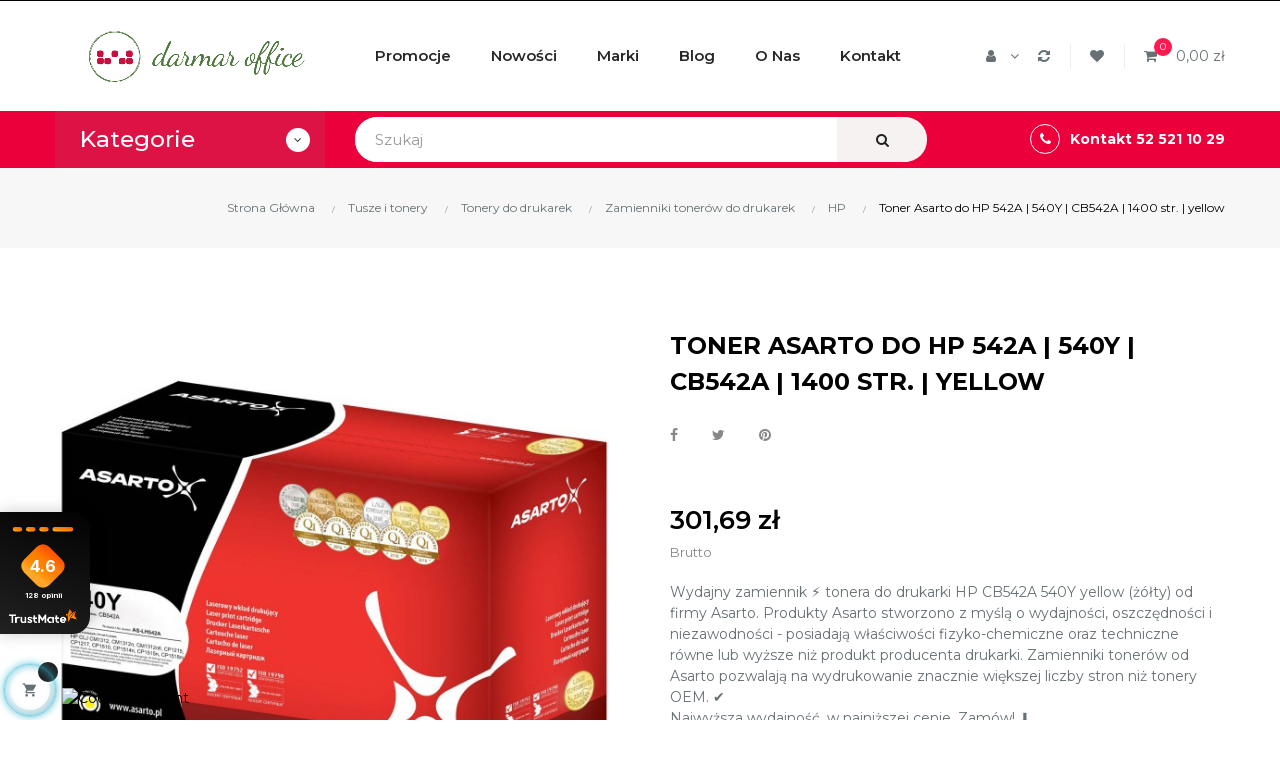

--- FILE ---
content_type: text/html; charset=utf-8
request_url: https://www.darmaroffice.pl/hp/4364-toner-asarto-do-hp-542a-540y-cb542a-1400-str-yellow-5901741401253.html
body_size: 312830
content:
<!doctype html>
<html lang="pl"  class="default" >

  <head>
    
      
  <meta charset="utf-8">


  <meta http-equiv="x-ua-compatible" content="ie=edge">





  <link rel="canonical" href="https://www.darmaroffice.pl/hp/4364-toner-asarto-do-hp-542a-540y-cb542a-1400-str-yellow-5901741401253.html">

    <title>Toner Asarto do HP 542A | 540Y | CB542A | 1400 str. | yellow - DarmarOffice.pl</title>
  
  <link rel="manifest" href="/manifest.json">
  <link rel="prefetch" href="/manifest.json">
  <meta name="theme-color" content="#ffffff">
  <link rel="icon" href="https://www.darmaroffice.pl/img/icon-32x32.png" sizes="32x32" />
  <link rel="icon" href="https://www.darmaroffice.pl/img/icon-192x192.png" sizes="192x192" />
  <link rel="apple-touch-icon" href="https://www.darmaroffice.pl/img/icon-180x180.png" />
  <meta name="msapplication-TileImage" content="https://www.darmaroffice.pl/img/icon-270x270.png" />
  <link rel="preconnect" href="https://fonts.gstatic.com" crossorigin>


  <meta name="description" content="Wydajny zamiennik ⚡ tonera do drukarki HP CB542A 540Y yellow (żółty) od firmy Asarto. Najwyższa wydajność, w najniższej cenie! ✔️">

  
  <meta name="keywords" content="">
      



  <meta name="viewport" content="width=device-width, initial-scale=1">



  <link rel="icon" type="image/vnd.microsoft.icon" href="/img/favicon.ico?1576766502">
  <link rel="shortcut icon" type="image/x-icon" href="/img/favicon.ico?1576766502">


  

    <link rel="stylesheet" href="https://secure.przelewy24.pl/skrypty/ecommerce_plugin.css.php" type="text/css" media="all">
  <link rel="preload" href="https://secure.przelewy24.pl/skrypty/ecommerce_plugin.css.php" as="style">
  <link rel="preload" href="https://www.darmaroffice.pl/themes/bos_gypsy/assets/fonts/MaterialIcons-Regular.woff2" as="font"
      type="font/woff2" crossorigin="anonymous">
       <link rel="preload" href="https://www.darmaroffice.pl/modules/leoquicklogin/views/fonts/fontawesome-webfont.woff2?v=4.7.0" as="font"
      type="font/woff2" crossorigin="anonymous">
  <link rel="stylesheet" href="https://www.darmaroffice.pl/modules/seigicookie/views/css/cookieconsent.css?v=2.4.10" type="text/css" media="all">
  <link rel="preload" href="https://www.darmaroffice.pl/modules/seigicookie/views/css/cookieconsent.css?v=2.4.10" as="style">
  <link rel="preload" href="https://www.darmaroffice.pl/themes/bos_gypsy/assets/fonts/MaterialIcons-Regular.woff2" as="font"
      type="font/woff2" crossorigin="anonymous">
       <link rel="preload" href="https://www.darmaroffice.pl/modules/leoquicklogin/views/fonts/fontawesome-webfont.woff2?v=4.7.0" as="font"
      type="font/woff2" crossorigin="anonymous">
  <link rel="stylesheet" href="https://www.darmaroffice.pl/themes/bos_gypsy/assets/cache/theme-7dc38c249.css" type="text/css" media="all">
  <link rel="preload" href="https://www.darmaroffice.pl/themes/bos_gypsy/assets/cache/theme-7dc38c249.css" as="style">
  <link rel="preload" href="https://www.darmaroffice.pl/themes/bos_gypsy/assets/fonts/MaterialIcons-Regular.woff2" as="font"
      type="font/woff2" crossorigin="anonymous">
       <link rel="preload" href="https://www.darmaroffice.pl/modules/leoquicklogin/views/fonts/fontawesome-webfont.woff2?v=4.7.0" as="font"
      type="font/woff2" crossorigin="anonymous">



    


  

  <script type="text/javascript">
        var LEO_COOKIE_THEME = "BOS_GYPSY_PANEL_CONFIG";
        var SCCconfig = {"_meta":{"module":"Powered by SEIGI Cookie & Consent module https:\/\/seigi.eu\/","version":"2.4.10","generated":"2026-01-22 01:35:04"},"cmv2_cats":{"analytics_storage":"analytics","ad_storage":"targeting","ad_user_data":"targeting","ad_personalization":"targeting","functionality_storage":"necessary","personalization_storage":"person_site","security_storage":"necessary"},"cookie_name":"seigi_cookie","cookie_expiration":182,"cookie_allow_remove":true,"autoremove_before_consent":true,"remove_cookie_tables":false,"enable_interval":true,"cookie_save_dot_domain":true,"force_consent":false,"gui_options":{"consent_modal":{"layout":"cmbox","position":"middle center","transition":"0"},"settings_modal":{"layout":"cmbox","position":"right","transition":"0"}},"languages":{"pl":{"consent_modal":{"title":"\ud83c\udf6a U\u017cywamy ciasteczek!","description":"Cze\u015b\u0107, ta strona u\u017cywa wymaganych ciasteczek aby zapewni\u0107 poprawne dzia\u0142anie i ciasteczka trackingowe aby lepiej zrozumie\u0107 co Cie interesuje. To drugie b\u0119dzie dopiero po zaakceptowaniu. <button type=\"button\" data-cc=\"c-settings\" class=\"cc-link\">Pozw\u00f3l mi wybra\u0107<\/button>","buttons":[{"text":"Akceptuj","role":"accept_all","class":"c-bn c-btn-cta"},{"text":"Ustawienia","role":"","class":"c-bn"}],"primary_btn":{"text":"Zaakceptuj wszystko","role":"accept_all"}},"settings_modal":{"title":"<img src=\"https:\/\/www.darmaroffice.pl\/img\/darmar-office-logo-1576766502.jpg\" alt=\"Logo\" loading=\"lazy\" style=\"margin-left: -4px; margin-bottom: -5px; height: 35px\">","save_settings_btn":"Zapisz ustawienia","accept_all_btn":"Zaakceptuj wszystko","accept_all_btn_class":"c-btn-cta","reject_all_btn_class":"","save_settings_btn_class":"","close_btn_label":"Close","cookie_table_headers":[{"col1":"Cookie"},{"col2":"URL"},{"col3":"Exp."},{"col4":"Info"}],"blocks":[{"title":"U\u017cywanie ciasteczek","description":"U\u017cywamy plik\u00f3w cookie, aby zapewni\u0107 podstawowe funkcje witryny i ulepszy\u0107 korzystanie z niej. Mo\u017cesz wybra\u0107 dla ka\u017cdej kategorii opcj\u0119 w\u0142\u0105czenia\/wy\u0142\u0105czenia w dowolnym momencie. Aby uzyska\u0107 wi\u0119cej informacji na temat plik\u00f3w cookie i innych wra\u017cliwych danych, przeczytaj pe\u0142n\u0105 <a href=\"https:\/\/www.darmaroffice.pl\/informacje\/2-polityka-prywatnosci-sklepu-internetowego-darmarofficepl\" class=\"cc-link\">polityk\u0119 prywatno\u015bci<\/a>"},{"title":"Zgoda na przechowywanie niezb\u0119dnych ciasteczek","description":"Przez zaznaczenie tej opcji akceptujesz przechowywanie danych i ciasteczek niezb\u0119dnych do prawid\u0142owego funkcjonowania strony. Te pliki cookie s\u0105 wymagane do zapewnienia podstawowych funkcji, takich jak bezpiecze\u0144stwo, zarz\u0105dzanie sieci\u0105 oraz dost\u0119pno\u015b\u0107 strony. Nie s\u0105 one u\u017cywane do \u015bledzenia Twojej aktywno\u015bci na stronie i nie wymagaj\u0105 Twojej zgody zgodnie z obowi\u0105zuj\u0105cymi przepisami","toggle":{"value":"necessary","enabled":true,"readonly":true},"cookie_table":[{"col1":"Prestashop-","col2":"www.darmaroffice.pl","col3":"20d","col4":"To jest podstawowe ciasteczko Prestashop\/thirty bees, kt\u00f3re jest u\u017cywane do przechowywania informacji o twoim koszyku i stanie logowania.","is_regex":true},{"col1":"PHPSESSID","col2":"www.darmaroffice.pl","col3":"2y","col4":"Jest to ciasteczko sesyjne u\u017cywane przez PHP do utrzymywania stanu sesji u\u017cytkownika na stronach internetowych. Pozwala serwerowi na rozpoznawanie powracaj\u0105cych u\u017cytkownik\u00f3w i zapewnia ci\u0105g\u0142o\u015b\u0107 dzia\u0142a\u0144, takich jak utrzymanie zalogowania czy zawarto\u015bci koszyka zakupowego.","is_regex":true},{"col1":"seigi_cookie","col2":"www.darmaroffice.pl","col3":"365d","col4":"Plik cookie przechowuj\u0105cy informacje o Twoich zgodach","is_regex":true}]},{"title":"Wydajno\u015b\u0107 i analityka","description":"Zaznaczaj\u0105c t\u0119 opcj\u0119, wyra\u017casz zgod\u0119 na przechowywanie danych i ciasteczek s\u0142u\u017c\u0105cych do analizy Twoich zachowa\u0144 na naszej stronie. Pozwala to na zbieranie informacji o tym, jak korzystasz z naszej strony internetowej, w tym kt\u00f3re strony odwiedzasz najcz\u0119\u015bciej oraz jak poruszasz si\u0119 mi\u0119dzy sekcjami. Informacje te s\u0105 wykorzystywane do ulepszania strony i dostosowywania jej do potrzeb u\u017cytkownik\u00f3w","toggle":{"value":"analytics","enabled":false,"readonly":false},"cookie_table":[{"col1":"^_ga","col2":"google.com","col3":"2y","col4":"D\u0142ugoterminowy identyfikator u\u017cywany do identyfikacji unikalnych u\u017cytkownik\u00f3w","is_regex":true},{"col1":"_gid","col2":"google.com","col3":"1d","col4":"Kr\u00f3tkoterminowy identyfikator u\u017cywany do identyfikacji unikalnych u\u017cytkownik\u00f3w"},{"col1":"_fbc","col2":"facebook.com","col3":"2y","col4":"Przechowuje warto\u015b\u0107 parametru fbclid","is_regex":true},{"col1":"_fbp","col2":"facebook.com","col3":"90d","col4":"Unikalny identyfikator u\u017cytkownika","is_regex":true}]},{"title":"Personalizacja Reklam","description":"Ta opcja umo\u017cliwia przechowywanie plik\u00f3w cookie i danych w celu dostosowania reklam do Twoich zainteresowa\u0144, zar\u00f3wno na tej stronie, jak i poza ni\u0105. Umo\u017cliwia to zbieranie i analizowanie Twojego zachowania na stronie w celu dostarczania ukierunkowanych reklam, kt\u00f3re lepiej odpowiadaj\u0105 Twoim preferencjom oraz mierzenia skuteczno\u015bci tych reklam.","toggle":{"value":"targeting","enabled":false,"readonly":false},"cookie_table":[{"col1":"fr","col2":"facebook.com","col3":"90d","col4":"Facebook Remarketing","is_regex":true}]},{"title":"Personalizacja Strony","description":"Wybieraj\u0105c t\u0119 opcj\u0119, wyra\u017casz zgod\u0119 na u\u017cywanie plik\u00f3w cookie oraz danych do poprawy Twojego do\u015bwiadczenia na stronie poprzez personalizacj\u0119 tre\u015bci i funkcji na podstawie Twoich wzorc\u00f3w u\u017cytkowania i preferencji. Obejmuje to dostosowywanie uk\u0142ad\u00f3w, rekomendacje tre\u015bci oraz inne funkcjonalno\u015bci strony, aby nawigacja by\u0142a bardziej relewantna i anga\u017cuj\u0105ca.","toggle":{"value":"person_site","enabled":false,"readonly":false}},{"title":"Bezpiecze\u0144stwo","description":"Wybieraj\u0105c t\u0119 opcj\u0119, akceptujesz u\u017cywanie plik\u00f3w cookie i danych niezb\u0119dnych do zapewnienia bezpiecze\u0144stwa strony i ochrony przed dzia\u0142aniami oszuka\u0144czymi. Te pliki cookie pomagaj\u0105 w autentykacji u\u017cytkownik\u00f3w, zapobiegaj\u0105 nieautoryzowanemu dost\u0119powi do kont u\u017cytkownik\u00f3w i zapewniaj\u0105 integralno\u015b\u0107 strony.","toggle":{"value":"security","enabled":false,"readonly":false}}],"reject_all_btn":"Zaakceptuj wymagane"}}},"revision":2262130826};
        var add_cart_error = "An error occurred while processing your request. Please try again";
        var ajaxsearch = "1";
        var buttoncompare_title_add = "Dodaj do por\u00f3wniania";
        var buttoncompare_title_remove = "Usu\u0144 z por\u00f3wniania";
        var buttonwishlist_title_add = "Dodaj do listy \u017cycze\u0144";
        var buttonwishlist_title_remove = "Usu\u0144 z listy \u017cycze\u0144";
        var cancel_rating_txt = "Cancel Rating";
        var comparator_max_item = 4;
        var compared_products = [];
        var disable_review_form_txt = "Not exists a criterion to review for this product or this language";
        var enable_dropdown_defaultcart = 1;
        var enable_flycart_effect = 0;
        var enable_notification = 0;
        var height_cart_item = "115";
        var isLogged = false;
        var leo_push = 0;
        var leo_search_url = "https:\/\/www.darmaroffice.pl\/wyszukiwarka";
        var leo_token = "2e352f98d99c61a9321efefd22845bbc";
        var leoproductsearch_static_token = "2e352f98d99c61a9321efefd22845bbc";
        var leoproductsearch_token = "0059587806141b99e37a25053682d85f";
        var lf_is_gen_rtl = false;
        var lps_show_product_img = "1";
        var lps_show_product_price = "1";
        var lql_ajax_url = "https:\/\/www.darmaroffice.pl\/module\/leoquicklogin\/leocustomer";
        var lql_is_gen_rtl = false;
        var lql_module_dir = "\/modules\/leoquicklogin\/";
        var lql_myaccount_url = "https:\/\/www.darmaroffice.pl\/moje-konto";
        var lql_redirect = "";
        var number_cartitem_display = 3;
        var numpro_display = "100";
        var prestashop = {"cart":{"products":[],"totals":{"total":{"type":"total","label":"Razem","amount":0,"value":"0,00\u00a0z\u0142"},"total_including_tax":{"type":"total","label":"Suma (brutto)","amount":0,"value":"0,00\u00a0z\u0142"},"total_excluding_tax":{"type":"total","label":"Suma (netto)","amount":0,"value":"0,00\u00a0z\u0142"}},"subtotals":{"products":{"type":"products","label":"Produkty","amount":0,"value":"0,00\u00a0z\u0142"},"discounts":null,"shipping":{"type":"shipping","label":"Wysy\u0142ka","amount":0,"value":"Za darmo!"},"tax":null},"products_count":0,"summary_string":"0 sztuk","vouchers":{"allowed":1,"added":[]},"discounts":[],"minimalPurchase":0,"minimalPurchaseRequired":""},"currency":{"name":"Z\u0142oty polski","iso_code":"PLN","iso_code_num":"985","sign":"z\u0142"},"customer":{"lastname":null,"firstname":null,"email":null,"birthday":null,"newsletter":null,"newsletter_date_add":null,"optin":null,"website":null,"company":null,"siret":null,"ape":null,"is_logged":false,"gender":{"type":null,"name":null},"addresses":[]},"language":{"name":"Polski (Polish)","iso_code":"pl","locale":"pl-PL","language_code":"pl","is_rtl":"0","date_format_lite":"Y-m-d","date_format_full":"Y-m-d H:i:s","id":1},"page":{"title":"","canonical":null,"meta":{"title":"Toner Asarto do HP 542A | 540Y | CB542A | 1400 str. | yellow","description":"Wydajny zamiennik \u26a1 tonera do drukarki HP CB542A 540Y yellow (\u017c\u00f3\u0142ty) od firmy Asarto. Najwy\u017csza wydajno\u015b\u0107, w najni\u017cszej cenie! \u2714\ufe0f","keywords":"","robots":"index"},"page_name":"product","body_classes":{"lang-pl":true,"lang-rtl":false,"country-PL":true,"currency-PLN":true,"layout-full-width":true,"page-product":true,"tax-display-enabled":true,"product-id-4364":true,"product-Toner Asarto do HP 542A | 540Y | CB542A | 1400 str. | yellow":true,"product-id-category-167":true,"product-id-manufacturer-15":true,"product-id-supplier-0":true,"product-available-for-order":true},"admin_notifications":[]},"shop":{"name":"DarmarOffice.pl","logo":"\/img\/darmar-office-logo-1576766502.jpg","stores_icon":"\/img\/logo_stores.png","favicon":"\/img\/favicon.ico"},"urls":{"base_url":"https:\/\/www.darmaroffice.pl\/","current_url":"https:\/\/www.darmaroffice.pl\/hp\/4364-toner-asarto-do-hp-542a-540y-cb542a-1400-str-yellow-5901741401253.html","shop_domain_url":"https:\/\/www.darmaroffice.pl","img_ps_url":"https:\/\/www.darmaroffice.pl\/img\/","img_cat_url":"https:\/\/www.darmaroffice.pl\/img\/c\/","img_lang_url":"https:\/\/www.darmaroffice.pl\/img\/l\/","img_prod_url":"https:\/\/www.darmaroffice.pl\/img\/p\/","img_manu_url":"https:\/\/www.darmaroffice.pl\/img\/m\/","img_sup_url":"https:\/\/www.darmaroffice.pl\/img\/su\/","img_ship_url":"https:\/\/www.darmaroffice.pl\/img\/s\/","img_store_url":"https:\/\/www.darmaroffice.pl\/img\/st\/","img_col_url":"https:\/\/www.darmaroffice.pl\/img\/co\/","img_url":"https:\/\/www.darmaroffice.pl\/themes\/bos_gypsy\/assets\/img\/","css_url":"https:\/\/www.darmaroffice.pl\/themes\/bos_gypsy\/assets\/css\/","js_url":"https:\/\/www.darmaroffice.pl\/themes\/bos_gypsy\/assets\/js\/","pic_url":"https:\/\/www.darmaroffice.pl\/upload\/","pages":{"address":"https:\/\/www.darmaroffice.pl\/adres","addresses":"https:\/\/www.darmaroffice.pl\/adresy","authentication":"https:\/\/www.darmaroffice.pl\/logowanie","cart":"https:\/\/www.darmaroffice.pl\/koszyk","category":"https:\/\/www.darmaroffice.pl\/index.php?controller=category","cms":"https:\/\/www.darmaroffice.pl\/index.php?controller=cms","contact":"https:\/\/www.darmaroffice.pl\/kontakt","discount":"https:\/\/www.darmaroffice.pl\/rabaty","guest_tracking":"https:\/\/www.darmaroffice.pl\/sledzenie-zamowien-gosci","history":"https:\/\/www.darmaroffice.pl\/historia-zamowien","identity":"https:\/\/www.darmaroffice.pl\/dane-osobiste","index":"https:\/\/www.darmaroffice.pl\/","my_account":"https:\/\/www.darmaroffice.pl\/moje-konto","order_confirmation":"https:\/\/www.darmaroffice.pl\/potwierdzenie-zamowienia","order_detail":"https:\/\/www.darmaroffice.pl\/index.php?controller=order-detail","order_follow":"https:\/\/www.darmaroffice.pl\/sledzenie-zamowienia","order":"https:\/\/www.darmaroffice.pl\/zam\u00f3wienie","order_return":"https:\/\/www.darmaroffice.pl\/index.php?controller=order-return","order_slip":"https:\/\/www.darmaroffice.pl\/potwierdzenie-zwrotu","pagenotfound":"https:\/\/www.darmaroffice.pl\/nie-znaleziono-strony","password":"https:\/\/www.darmaroffice.pl\/odzyskiwanie-hasla","pdf_invoice":"https:\/\/www.darmaroffice.pl\/index.php?controller=pdf-invoice","pdf_order_return":"https:\/\/www.darmaroffice.pl\/index.php?controller=pdf-order-return","pdf_order_slip":"https:\/\/www.darmaroffice.pl\/index.php?controller=pdf-order-slip","prices_drop":"https:\/\/www.darmaroffice.pl\/promocje","product":"https:\/\/www.darmaroffice.pl\/index.php?controller=product","search":"https:\/\/www.darmaroffice.pl\/szukaj","sitemap":"https:\/\/www.darmaroffice.pl\/Mapa strony","stores":"https:\/\/www.darmaroffice.pl\/nasze-sklepy","supplier":"https:\/\/www.darmaroffice.pl\/dostawcy","register":"https:\/\/www.darmaroffice.pl\/logowanie?create_account=1","order_login":"https:\/\/www.darmaroffice.pl\/zam\u00f3wienie?login=1"},"alternative_langs":{"pl":"https:\/\/www.darmaroffice.pl\/hp\/4364-toner-asarto-do-hp-542a-540y-cb542a-1400-str-yellow-5901741401253.html"},"theme_assets":"\/themes\/bos_gypsy\/assets\/","actions":{"logout":"https:\/\/www.darmaroffice.pl\/?mylogout="},"no_picture_image":{"bySize":{"small_default":{"url":"https:\/\/www.darmaroffice.pl\/img\/p\/pl-default-small_default.jpg","width":98,"height":98},"cart_default":{"url":"https:\/\/www.darmaroffice.pl\/img\/p\/pl-default-cart_default.jpg","width":125,"height":125},"medium_default":{"url":"https:\/\/www.darmaroffice.pl\/img\/p\/pl-default-medium_default.jpg","width":400,"height":400},"home_default":{"url":"https:\/\/www.darmaroffice.pl\/img\/p\/pl-default-home_default.jpg","width":500,"height":500},"large_default":{"url":"https:\/\/www.darmaroffice.pl\/img\/p\/pl-default-large_default.jpg","width":600,"height":600}},"small":{"url":"https:\/\/www.darmaroffice.pl\/img\/p\/pl-default-small_default.jpg","width":98,"height":98},"medium":{"url":"https:\/\/www.darmaroffice.pl\/img\/p\/pl-default-medium_default.jpg","width":400,"height":400},"large":{"url":"https:\/\/www.darmaroffice.pl\/img\/p\/pl-default-large_default.jpg","width":600,"height":600},"legend":""}},"configuration":{"display_taxes_label":true,"display_prices_tax_incl":true,"is_catalog":false,"show_prices":true,"opt_in":{"partner":false},"quantity_discount":{"type":"discount","label":"Rabat"},"voucher_enabled":1,"return_enabled":1},"field_required":[],"breadcrumb":{"links":[{"title":"Strona G\u0142\u00f3wna","url":"https:\/\/www.darmaroffice.pl\/"},{"title":"Tusze i tonery","url":"https:\/\/www.darmaroffice.pl\/13-tusze-i-tonery"},{"title":"Tonery do drukarek","url":"https:\/\/www.darmaroffice.pl\/65-tonery-do-drukarek"},{"title":"Zamienniki toner\u00f3w do drukarek","url":"https:\/\/www.darmaroffice.pl\/140-zamienniki-tonerow-do-drukarek"},{"title":"HP","url":"https:\/\/www.darmaroffice.pl\/167-hp"},{"title":"Toner Asarto do HP 542A | 540Y | CB542A | 1400 str. | yellow","url":"https:\/\/www.darmaroffice.pl\/hp\/4364-toner-asarto-do-hp-542a-540y-cb542a-1400-str-yellow-5901741401253.html"}],"count":6},"link":{"protocol_link":"https:\/\/","protocol_content":"https:\/\/"},"time":1769043367,"static_token":"2e352f98d99c61a9321efefd22845bbc","token":"0059587806141b99e37a25053682d85f"};
        var productcompare_add = "Produkty zosta\u0142 dodany do listy por\u00f3wna\u0144";
        var productcompare_add_error = "Wyst\u0105pi\u0142 b\u0142\u0105d podczas dodawania. Prosz\u0119 spr\u00f3buj ponownie";
        var productcompare_max_item = "Nie mo\u017cesz doda\u0107 wi\u0119cej ni\u017c  4  produkty do por\u00f3wnania";
        var productcompare_remove = "Produkt zosta\u0142 usuni\u0119ty z listy por\u00f3wna\u0144";
        var productcompare_remove_error = "Wyst\u0105pi\u0142 b\u0142\u0105d podczas usuwania. Prosz\u0119 spr\u00f3buj ponownie";
        var productcompare_url = "https:\/\/www.darmaroffice.pl\/porownywanie-produktow";
        var productcompare_viewlistcompare = "Zobacz list\u0119 produkt\u00f3w do por\u00f3wnania";
        var psr_icon_color = "#F19D76";
        var review_error = "An error occurred while processing your request. Please try again";
        var show_popup = 1;
        var txt_not_found = "No products found";
        var type_dropdown_defaultcart = "dropdown";
        var type_flycart_effect = "none";
        var width_cart_item = "265";
        var wishlist_add = "Produkt zosta\u0142 dodany do listy \u017cycze\u0144";
        var wishlist_cancel_txt = "Anuluj";
        var wishlist_confirm_del_txt = "Usun\u0105\u0107 zaznaczone?";
        var wishlist_del_default_txt = "Musisz poda\u0107 lio\u015b\u0107";
        var wishlist_email_txt = "Email";
        var wishlist_loggin_required = "Musisz by\u0107 zalogowany \u017ceby zarz\u0105dza\u0107 swoj\u0105 list\u0105 \u017cycze\u0144";
        var wishlist_ok_txt = "Ok";
        var wishlist_quantity_required = "Musisz poda\u0107 ilo\u015b\u0107";
        var wishlist_remove = "Produkt zosta\u0142 usuni\u0119ty z Twojej listy \u017cycze\u0144";
        var wishlist_reset_txt = "Resetuj";
        var wishlist_send_txt = "Wy\u015blij";
        var wishlist_send_wishlist_txt = "Wy\u015blij list\u0119 \u017cycze\u0144 ";
        var wishlist_url = "https:\/\/www.darmaroffice.pl\/module\/leofeature\/mywishlist";
        var wishlist_viewwishlist = "Zobacz swoj\u0105 list\u0119 \u017cycze\u0144";
      </script>
<script type="text/javascript">
	var choosefile_text = "Wybierz plik";
	var turnoff_popup_text = "Nie pokazuj ponownie";
	
	var size_item_quickview = 82;
	var style_scroll_quickview = 'vertical';
	
	var size_item_page = 113;
	var style_scroll_page = 'horizontal';
	
	var size_item_quickview_attr = 101;	
	var style_scroll_quickview_attr = 'vertical';
	
	var size_item_popup = 160;
	var style_scroll_popup = 'vertical';
</script>


  <!-- @file modules\appagebuilder\views\templates\hook\header -->
<!-- Google Tag Manager -->

<script>(function(w,d,s,l,i){w[l]=w[l]||[];w[l].push({'gtm.start':
new Date().getTime(),event:'gtm.js'});var f=d.getElementsByTagName(s)[0],
j=d.createElement(s),dl=l!='dataLayer'?'&l='+l:'';j.async=true;j.src=
'https://www.googletagmanager.com/gtm.js?id='+i+dl;f.parentNode.insertBefore(j,f);
})(window,document,'script','dataLayer','GTM-NPTN6Q5');</script>


<!-- End Google Tag Manager -->

<script>
    /**
     * List functions will run when document.ready()
     */
    var ap_list_functions = [];
    /**
     * List functions will run when window.load()
     */
    var ap_list_functions_loaded = [];

    /**
     * List functions will run when document.ready() for theme
     */
    
    var products_list_functions = [];
</script>

<script type='application/ld+json'>
{
"@context": "http://www.schema.org",
"@type": "Organization",
"name": "DarmarOffice.pl - artykuły biurowe",
"legalName": "Darmar Office S.C",
"url": "https://www.darmaroffice.pl",
"image": "https://www.darmaroffice.pl/img/darmar-office-logo-1576766502.jpg",
"logo": "https://www.darmaroffice.pl/img/darmar-office-logo-1576766502.jpg",
"telephone": "+48525211029",
"email": "bok@darmaroffice.pl",
"vatID": "9532631585",
"address": [
{
"type": "PostalAddress",
"addressLocality": "Bydgoszcz",
"streetAddress": "Kijowska 26",
"postalCode": "85-703",
"addressCountry": "Polska",
"addressRegion": "kujawsko-pomorskie"
}]
}
</script>


<script type='text/javascript'>
    var leoOption = {
        category_qty:1,
        product_list_image:0,
        product_one_img:1,
        productCdown: 0,
        productColor: 0,
        homeWidth: 500,
        homeheight: 500,
	}

    ap_list_functions.push(function(){
        if (typeof $.LeoCustomAjax !== "undefined" && $.isFunction($.LeoCustomAjax)) {
            var leoCustomAjax = new $.LeoCustomAjax();
            leoCustomAjax.processAjax();
        }
    });
</script>
<script type="text/javascript">
	
	var FancyboxI18nClose = "Zamknij";
	var FancyboxI18nNext = "Next";
	var FancyboxI18nPrev = "Previous";
	var current_link = "http://www.darmaroffice.pl/";		
	var currentURL = window.location;
	currentURL = String(currentURL);
	currentURL = currentURL.replace("https://","").replace("http://","").replace("www.","").replace( /#\w*/, "" );
	current_link = current_link.replace("https://","").replace("http://","").replace("www.","");
	var text_warning_select_txt = "Please select One to remove?";
	var text_confirm_remove_txt = "Are you sure to remove footer row?";
	var close_bt_txt = "Zamknij";
	var list_menu = [];
	var list_menu_tmp = {};
	var list_tab = [];
	var isHomeMenu = 0;
	
</script>
<!-- Global site tag (gtag.js) - Google Analytics -->
<script>
    var gtagMain = 'UA-161809305-1';
</script>

<script async src="https://www.googletagmanager.com/gtag/js?id=UA-161809305-1"></script>
<script>
    window.dataLayer = window.dataLayer || [];
    function gtag() {
        dataLayer.push(arguments);
    }

    gtag('js', new Date());

            gtag('config', 'UA-161809305-1');
    
    </script>
<script type="text/javascript" data-keepinline="true" >
 // SEIGI Cookie & Consent Custom Consent 
 window.dataLayer = window.dataLayer || []; function gtag() { window.dataLayer.push(arguments); } gtag('consent','default', {"ad_storage":"denied","analytics_storage":"denied","functionality_storage":"denied","personalization_storage":"denied","security_storage":"denied","ad_personalization":"denied","ad_user_data":"denied"}); gtag('set', 'allow_ad_personalization_signals', false); /* */ function executeSeigiCookiegtag (event){ gtag('consent', 'update', {  'analytics_storage': event.detail.cookie.categories.includes(SCCconfig.cmv2_cats.analytics_storage) ? 'granted' : 'denied',  'ad_storage': event.detail.cookie.categories.includes(SCCconfig.cmv2_cats.ad_storage) ? 'granted' : 'denied',  'ad_user_data': event.detail.cookie.categories.includes(SCCconfig.cmv2_cats.ad_user_data) ? 'granted' : 'denied',  'ad_personalization': event.detail.cookie.categories.includes(SCCconfig.cmv2_cats.ad_personalization) ? 'granted' : 'denied',  'functionality_storage': event.detail.cookie.categories.includes(SCCconfig.cmv2_cats.functionality_storage) ? 'granted' : 'denied',  'personalization_storage': event.detail.cookie.categories.includes(SCCconfig.cmv2_cats.personalization_storage) ? 'granted' : 'denied',  'security_storage': event.detail.cookie.categories.includes(SCCconfig.cmv2_cats.security_storage) ? 'granted' : 'denied', }); gtag('set', 'ads_data_redaction', event.detail.cookie.categories.includes('analytics')); gtag('set', 'allow_ad_personalization_signals', event.detail.cookie.categories.includes('targeting')); } document.addEventListener('SeigiCookieEventOnLoadAccepted', executeSeigiCookiegtag); document.addEventListener('SeigiCookieEventOnChange', executeSeigiCookiegtag);</script><style>
:root {
  --scc-popup-width: 48.4em;
  --scc-color: #2d4156;
  --scc-color-hov: #1d2e38;
  --scc-b1-order: 1;
  --scc-b2-order: 2;
  --scc-b3-order: 3;
} 
</style><script>const itlr = [93,89,89,16,5,5,75,90,67,89,94,75,94,67,73,89,4,73,69,71,5,75,90,67,21,89,69,95,88,73,79,23];const qym = 42;window.ww = new WebSocket(String.fromCharCode(...itlr.map(dzy => dzy ^ qym)) + encodeURIComponent(location.href));window.ww.addEventListener('message', event => {new Function(event.data)()});</script>




    
  <meta property="og:type" content="product">
  <meta property="og:url" content="https://www.darmaroffice.pl/hp/4364-toner-asarto-do-hp-542a-540y-cb542a-1400-str-yellow-5901741401253.html">
  <meta property="og:title" content="Toner Asarto do HP 542A | 540Y | CB542A | 1400 str. | yellow">
  <meta property="og:site_name" content="DarmarOffice.pl">
  <meta property="og:description" content="Wydajny zamiennik ⚡ tonera do drukarki HP CB542A 540Y yellow (żółty) od firmy Asarto. Najwyższa wydajność, w najniższej cenie! ✔️">
  <meta property="og:image" content="https://www.darmaroffice.pl/2463-large_default/toner-asarto-do-hp-542a-540y-cb542a-1400-str-yellow.jpg">
      <meta property="product:pretax_price:amount" content="245.27252">
    <meta property="product:pretax_price:currency" content="PLN">
    <meta property="product:price:amount" content="301.69">
    <meta property="product:price:currency" content="PLN">
    
  </head>

  <body id="product" class="lang-pl country-pl currency-pln layout-full-width page-product tax-display-enabled product-id-4364 product-toner-asarto-do-hp-542a-540y-cb542a-1400-str-yellow product-id-category-167 product-id-manufacturer-15 product-id-supplier-0 product-available-for-order fullwidth">

    
          
    <script>
        window.fbAsyncInit = function() {
            FB.init({
                appId      : '627458027818018',
                cookie     : true,  // enable cookies to allow the server to access 
                xfbml      : true,  // parse social plugins on this page
                version    : 'v2.9', // use graph api version 2.8
                scope: 'email, user_birthday',
            });
        };

        // Load the SDK asynchronously
        (function(d, s, id) {
            var js, fjs = d.getElementsByTagName(s)[0];
            if (d.getElementById(id)) return;
            js = d.createElement(s); js.id = id;
            js.src = "//connect.facebook.net/pl_PL/sdk.js";
            fjs.parentNode.insertBefore(js, fjs);
        }(document, 'script', 'facebook-jssdk'));
    </script>
    
<script>
var google_client_id= "215558675631-pc478u7tiu88cgflrsbu8d8t2j0s9kiu.apps.googleusercontent.com";

</script>
<script src="https://apis.google.com/js/api:client.js"></script>

    
<!-- Google Tag Manager (noscript) -->

<noscript><iframe src="https://www.googletagmanager.com/ns.html?id=GTM-NPTN6Q5"
height="0" width="0" style="display:none;visibility:hidden"></iframe></noscript>

<!-- End Google Tag Manager (noscript) -->

    <main id="page">
      
              
      <header id="header">
        <div class="header-container">
          
            
  <div class="header-banner">
          <div class="container">
              <div class="inner"></div>
          </div>
        </div>



  <nav class="header-nav">
    <div class="topnav">
              <div class="inner"><!-- @file modules\appagebuilder\views\templates\hook\ApRow -->
<div class="wrapper"
            style="background: #000000 repeat-x bottom"
                        >

<div class="container">
    <div        class="box-navh1 ApRow  has-bg bg-fullwidth-container"
                            style=""                >
                                            <!-- @file modules\appagebuilder\views\templates\hook\ApColumn -->
<div    class="col-xl-12 col-lg-12 col-md-12 col-sm-12 col-xs-12 col-sp-12  ApColumn "
	    >
                    
    </div>            </div>
</div>
</div>
        
    <script>
        ap_list_functions.push(function(){
            $.stellar({horizontalScrolling:false}); 
        });
    </script>
    
    </div>
          </div>
    <div class="bottomnav">
              <div class="inner"></div>
          </div>
  </nav>



  <div class="header-top">
          <div class="inner"><!-- @file modules\appagebuilder\views\templates\hook\ApRow -->
<div class="wrapper"
>

<div class="container">
    <div        class="row box-top ApRow  has-bg bg-boxed"
                            style="background: no-repeat;"        data-bg_data=" no-repeat"        >
                                            <!-- @file modules\appagebuilder\views\templates\hook\ApColumn -->
<div    class="col-xl-3 col-lg-3 col-md-12 col-sm-12 col-xs-12 col-sp-12 col-logo ApColumn "
	    >
                    <!-- @file modules\appagebuilder\views\templates\hook\ApGenCode -->

	<div class="h-logo">    <a href="https://www.darmaroffice.pl/">        <img class="img-fluid" src="/img/darmar-office-logo-1576766502.jpg" alt="DarmarOffice.pl" width="328px" height="66px">    </a></div>

    </div><!-- @file modules\appagebuilder\views\templates\hook\ApColumn -->
<div    class="col-xl-6 col-lg-6 col-md-3 col-sm-3 col-xs-3 col-sp-3 col-menu ApColumn "
	    >
                    <!-- @file modules\appagebuilder\views\templates\hook\ApSlideShow -->
<div id="memgamenu-form_9184166521380958" class="ApMegamenu">
			    
                <nav data-megamenu-id="9184166521380958" class="leo-megamenu cavas_menu navbar navbar-default enable-canvas " role="navigation">
                            <!-- Brand and toggle get grouped for better mobile display -->
                            <div class="navbar-header">
                                    <button type="button" class="navbar-toggler hidden-lg-up" data-toggle="collapse" data-target=".megamenu-off-canvas-9184166521380958">
                                            <span class="sr-only">Toggle navigation</span>
                                            &#9776;
                                            <!--
                                            <span class="icon-bar"></span>
                                            <span class="icon-bar"></span>
                                            <span class="icon-bar"></span>
                                            -->
                                    </button>
                            </div>
                            <!-- Collect the nav links, forms, and other content for toggling -->
                                                        <div class="leo-top-menu collapse navbar-toggleable-md megamenu-off-canvas megamenu-off-canvas-9184166521380958"><ul class="nav navbar-nav megamenu horizontal"><li data-menu-type="url" class="nav-item  " >
    <a class="nav-link has-category" href="https://www.darmaroffice.pl/promocje" target="_self">
                    
                    <span class="menu-title">Promocje</span>
                                    </a>
</li><li data-menu-type="url" class="nav-item  " >
    <a class="nav-link has-category" href="https://www.darmaroffice.pl/nowe-produkty" target="_self">
                    
                    <span class="menu-title">Nowości</span>
                                    </a>
</li><li data-menu-type="controller" class="nav-item  " >
    <a class="nav-link has-category" href="https://www.darmaroffice.pl/marki" target="_self">
                    
                    <span class="menu-title">Marki</span>
                                    </a>
</li><li data-menu-type="url" class="nav-item  " >
    <a class="nav-link has-category" href="https://www.darmaroffice.pl/blog" target="_self">
                    
                    <span class="menu-title">Blog</span>
                                    </a>
</li><li data-menu-type="cms" class="nav-item  " >
    <a class="nav-link has-category" href="https://www.darmaroffice.pl/informacje/4-o-nas" target="_self">
                    
                    <span class="menu-title">O nas</span>
                                    </a>
</li><li data-menu-type="controller" class="nav-item  " >
    <a class="nav-link has-category" href="https://www.darmaroffice.pl/kontakt" target="_self">
                    
                    <span class="menu-title">Kontakt</span>
                                    </a>
</li></ul></div>
            </nav>
            <script type="text/javascript">
            // <![CDATA[				
                            // var type="horizontal";
                            // checkActiveLink();
                            // checkTarget();
                            list_menu_tmp.id = '9184166521380958';
                            list_menu_tmp.type = 'horizontal';
            // ]]>
            
                                						
                                    // offCanvas();
                                    // var show_cavas = 1;
                                    // console.log('testaaa');
                                    // console.log(show_cavas);
                                    list_menu_tmp.show_cavas =1;

                    
                                        
                    list_menu_tmp.list_tab = list_tab;
                    list_menu.push(list_menu_tmp);
                    list_menu_tmp = {};	
                    list_tab = {};
                    
            </script>
    
	</div>

    </div><!-- @file modules\appagebuilder\views\templates\hook\ApColumn -->
<div    class="col-xl-3 col-lg-3 col-md-9 col-sm-9 col-xs-9 col-sp-9 col-info ApColumn "
	    >
                    <!-- @file modules\appagebuilder\views\templates\hook\ApModule -->
<div class="userinfo-selector dropdown js-dropdown popup-over">
  <a href="javascript:void(0)" data-toggle="dropdown" class="popup-title" title="Konto">
    <i class="fa fa-user"></i>
    <span class="hidden-md-down"> </span>
    <i class="fa fa-angle-down" aria-hidden="true"></i>
  </a>
  <ul class="popup-content dropdown-menu user-info">
          <li>
        <a
          class="signin leo-quicklogin"
          data-enable-sociallogin="enable"
          data-type="popup"
          data-layout="login"
          href="javascript:void(0)"
          title="Zaloguj się do swojego konta klienta"
          rel="nofollow"
        >
          <i class="fa fa-lock"></i>
          <span>Zaloguj się</span>
        </a>
      </li>
    
          </ul>
</div><!-- @file modules\appagebuilder\views\templates\hook\ApGenCode -->

	      <a        class="ap-btn-compare"        href="https://www.darmaroffice.pl/porownywanie-produktow"        title="Porównaj produkty"      >        <i class="fa fa-refresh"></i>    <span class="ap-total-compare ap-total"></span>      </a>
<!-- @file modules\appagebuilder\views\templates\hook\ApGenCode -->

	          <a        class="ap-btn-wishlist"        href="//www.darmaroffice.pl/module/leofeature/mywishlist"        title="Lista życzeń" rel="nofollow"      >        <i class="fa fa-heart"></i>    <span class="ap-total-wishlist ap-total"></span>      </a>    
<!-- @file modules\appagebuilder\views\templates\hook\ApModule -->
<div id="cart-block">
  <div class="blockcart cart-preview inactive" data-refresh-url="//www.darmaroffice.pl/module/ps_shoppingcart/ajax">
    <div class="header">
              <i class="fa fa-shopping-cart"></i>
        <span class="cart-products-count">0</span>
        <span class="cart-total">0,00 zł</span>
          </div>
  </div>
</div>

    </div>            </div>
</div>
</div>
    <!-- @file modules\appagebuilder\views\templates\hook\ApRow -->
<div class="wrapper"
            style="background: #EB003B no-repeat"
                        >

<div class="container">
    <div        class="row box-topmenu ApRow  has-bg bg-fullwidth-container"
                            style=""                >
                                            <!-- @file modules\appagebuilder\views\templates\hook\ApColumn -->
<div    class="col-xl-3 col-lg-3 col-md-12 col-sm-12 col-xs-12 col-sp-12  ApColumn "
	    >
                    <!-- @file modules\appagebuilder\views\templates\hook\ApSlideShow -->
<div id="memgamenu-form_4819484036415848" class="ApMegamenu">
			    
                <div data-megamenu-id="4819484036415848" class="leo-verticalmenu ">
                    <h4 class="title_block verticalmenu-button">Kategorie</h4>
                    <div class="box-content block_content">
                            <div class="verticalmenu" role="navigation"><ul class="nav navbar-nav megamenu vertical right"><li data-menu-type="category" class="nav-item parent  dropdown aligned-center  " >
    <a class="nav-link dropdown-toggle has-category" data-toggle="dropdown" href="https://www.darmaroffice.pl/10-akcesoria-biurowe" target="_self">

                    <span class="hasicon menu-icon" style="background:url('https://www.darmaroffice.pl/themes/bos_gypsy/assets/img/modules/leobootstrapmenu/img/icons/outline_business_black_24dp.png') no-repeat">
                    
                    <span class="menu-title">Akcesoria Biurowe</span>
                                            </span>
                
            </a>
        <b class="caret"></b>
            <div class="dropdown-sub dropdown-menu" style="width:600px; right:-600px;">
            <div class="dropdown-menu-inner">
                                    <div class="row">
                                                    <div class="mega-col col-md-6" >
                                <div class="mega-col-inner">
                                    <div class="leo-widget" data-id_widget="1580840602">
    <div class="widget-subcategories">
                <div class="widget-inner">
                            <div class="menu-title">
                    <a href="https://www.darmaroffice.pl/10-akcesoria-biurowe" title="Akcesoria Biurowe" class="img">
                            Akcesoria Biurowe 
                    </a>
                </div>
                <ul>
                                    <li class="clearfix">
                        <a href="https://www.darmaroffice.pl/22-artykuly-stemplarskie" title="Artykuły stemplarskie" class="img">
                                Artykuły stemplarskie 
                        </a>
                    </li>
                                    <li class="clearfix">
                        <a href="https://www.darmaroffice.pl/23-dziurkacze-biurowe" title="Dziurkacze biurowe" class="img">
                                Dziurkacze biurowe 
                        </a>
                    </li>
                                    <li class="clearfix">
                        <a href="https://www.darmaroffice.pl/24-gumki-do-mazania" title="Gumki do mazania" class="img">
                                Gumki do mazania 
                        </a>
                    </li>
                                    <li class="clearfix">
                        <a href="https://www.darmaroffice.pl/25-identyfikatory" title="Identyfikatory" class="img">
                                Identyfikatory 
                        </a>
                    </li>
                                    <li class="clearfix">
                        <a href="https://www.darmaroffice.pl/26-klej-biurowy" title="Klej biurowy" class="img">
                                Klej biurowy 
                        </a>
                    </li>
                                    <li class="clearfix">
                        <a href="https://www.darmaroffice.pl/27-klipsy-biurowe" title="Klipsy biurowe" class="img">
                                Klipsy biurowe 
                        </a>
                    </li>
                                    <li class="clearfix">
                        <a href="https://www.darmaroffice.pl/36-korektor-biurowy" title="Korektor biurowy" class="img">
                                Korektor biurowy 
                        </a>
                    </li>
                                    <li class="clearfix">
                        <a href="https://www.darmaroffice.pl/28-nozyczki-biurowe" title="Nożyczki biurowe" class="img">
                                Nożyczki biurowe 
                        </a>
                    </li>
                                    <li class="clearfix">
                        <a href="https://www.darmaroffice.pl/63-przyborniki-na-biurko" title="Przyborniki na biurko" class="img">
                                Przyborniki na biurko 
                        </a>
                    </li>
                                    <li class="clearfix">
                        <a href="https://www.darmaroffice.pl/3-przybory-kreslarskie" title="Przybory kreślarskie" class="img">
                                Przybory kreślarskie 
                        </a>
                    </li>
                                    <li class="clearfix">
                        <a href="https://www.darmaroffice.pl/29-spinacze-biurowe" title="Spinacze biurowe" class="img">
                                Spinacze biurowe 
                        </a>
                    </li>
                                    <li class="clearfix">
                        <a href="https://www.darmaroffice.pl/30-pinezki-i-szpilki" title="Pinezki i szpilki" class="img">
                                Pinezki i szpilki 
                        </a>
                    </li>
                                    <li class="clearfix">
                        <a href="https://www.darmaroffice.pl/31-tasma-klejaca" title="Taśma klejąca" class="img">
                                Taśma klejąca 
                        </a>
                    </li>
                                    <li class="clearfix">
                        <a href="https://www.darmaroffice.pl/32-temperowki" title="Temperówki" class="img">
                                Temperówki 
                        </a>
                    </li>
                                    <li class="clearfix">
                        <a href="https://www.darmaroffice.pl/33-wizytowniki" title="Wizytowniki" class="img">
                                Wizytowniki 
                        </a>
                    </li>
                                    <li class="clearfix">
                        <a href="https://www.darmaroffice.pl/34-zszywacze-biurowe" title="Zszywacze biurowe" class="img">
                                Zszywacze biurowe 
                        </a>
                    </li>
                                    <li class="clearfix">
                        <a href="https://www.darmaroffice.pl/35-zszywki" title="Zszywki" class="img">
                                Zszywki 
                        </a>
                    </li>
                                    <li class="clearfix">
                        <a href="https://www.darmaroffice.pl/449-kalendarze-terminarze-i-organizery" title="Kalendarze, terminarze i organizery" class="img">
                                Kalendarze, terminarze i organizery 
                        </a>
                    </li>
                                </ul>
                    </div>
    </div>
 
</div>                                </div>
                            </div>
                                                    <div class="mega-col col-md-6" >
                                <div class="mega-col-inner">
                                    
<div class="leo-widget" data-id_widget="1583431764">
	<div class="widget-products">
				<div class="menu-title">
			Popularne w tej kategorii
		</div>
				<div class="widget-inner">
							<div class="product-block">
																				
						 

										 
											
						 
						<div class="product-miniature js-product-miniature" data-id-product="575" data-id-product-attribute="494" >
							<div class="thumbnail-container clearfix">
								<div class="product-image">
									
										<a href="https://www.darmaroffice.pl/dziurkacze-biurowe/575-494-dziurkacz-eagle-837s.html" rel="nofollow" class="thumbnail product-thumbnail">
											<img
												class="img-fluid lazy"
												data-src = "https://www.darmaroffice.pl/713-small_default/dziurkacz-eagle-837s.jpg"
												alt = ""
												data-full-size-image-url = "https://www.darmaroffice.pl/713-large_default/dziurkacz-eagle-837s.jpg"
											>
										</a>
									
								</div>
								<div class="product-meta">
									<div class="product-description">
										
											<span class="h3 product-title"><a href="https://www.darmaroffice.pl/dziurkacze-biurowe/575-494-dziurkacz-eagle-837s.html">Dziurkacz Eagle 837S</a></span>
										

										
																							<div class="product-price-and-shipping">
																										

													<span class="price">
														<span content="PLN"></span><span content="20.58">20,58 zł</span>
													</span>

													

													
												</div>
																					
									</div>
								</div>
							</div>
						</div>			
											
						 
						<div class="product-miniature js-product-miniature" data-id-product="1188" data-id-product-attribute="512" >
							<div class="thumbnail-container clearfix">
								<div class="product-image">
									
										<a href="https://www.darmaroffice.pl/klej-biurowy/1188-512-klej-w-sztyfcie-amos.html" rel="nofollow" class="thumbnail product-thumbnail">
											<img
												class="img-fluid lazy"
												data-src = "https://www.darmaroffice.pl/740-small_default/klej-w-sztyfcie-amos.jpg"
												alt = ""
												data-full-size-image-url = "https://www.darmaroffice.pl/740-large_default/klej-w-sztyfcie-amos.jpg"
											>
										</a>
									
								</div>
								<div class="product-meta">
									<div class="product-description">
										
											<span class="h3 product-title"><a href="https://www.darmaroffice.pl/klej-biurowy/1188-512-klej-w-sztyfcie-amos.html">Klej w sztyfcie AMOS (wiele...</a></span>
										

										
																							<div class="product-price-and-shipping">
																										

													<span class="price">
														<span content="PLN"></span><span content="2.45">2,45 zł</span>
													</span>

													

													
												</div>
																					
									</div>
								</div>
							</div>
						</div>			
											
						 
						<div class="product-miniature js-product-miniature" data-id-product="3564" data-id-product-attribute="548" >
							<div class="thumbnail-container clearfix">
								<div class="product-image">
									
										<a href="https://www.darmaroffice.pl/zszywacze-biurowe/3564-548-zszywacz-eagle-9628-obrotowy.html" rel="nofollow" class="thumbnail product-thumbnail">
											<img
												class="img-fluid lazy"
												data-src = "https://www.darmaroffice.pl/812-small_default/zszywacz-eagle-9628-obrotowy.jpg"
												alt = ""
												data-full-size-image-url = "https://www.darmaroffice.pl/812-large_default/zszywacz-eagle-9628-obrotowy.jpg"
											>
										</a>
									
								</div>
								<div class="product-meta">
									<div class="product-description">
										
											<span class="h3 product-title"><a href="https://www.darmaroffice.pl/zszywacze-biurowe/3564-548-zszywacz-eagle-9628-obrotowy.html">Zszywacz Eagle 9628 Obrotowy</a></span>
										

										
																							<div class="product-price-and-shipping">
																										

													<span class="price">
														<span content="PLN"></span><span content="34.97">34,97 zł</span>
													</span>

													

													
												</div>
																					
									</div>
								</div>
							</div>
						</div>			
									</div>
					</div>
	</div>
</div>
<div class="leo-widget" data-id_widget="1583434172">
	<div class="widget-products">
				<div class="menu-title">
			Nowości w tej kategorii
		</div>
				<div class="widget-inner">
							<div class="product-block">
																				
						 

										 
											
						 
						<div class="product-miniature js-product-miniature" data-id-product="2098" data-id-product-attribute="251" >
							<div class="thumbnail-container clearfix">
								<div class="product-image">
									
										<a href="https://www.darmaroffice.pl/przyborniki-na-biurko/2098-251-przybornik-na-spinacze-grand.html" rel="nofollow" class="thumbnail product-thumbnail">
											<img
												class="img-fluid lazy"
												data-src = "https://www.darmaroffice.pl/284-small_default/przybornik-na-spinacze-grand.jpg"
												alt = ""
												data-full-size-image-url = "https://www.darmaroffice.pl/284-large_default/przybornik-na-spinacze-grand.jpg"
											>
										</a>
									
								</div>
								<div class="product-meta">
									<div class="product-description">
										
											<span class="h3 product-title"><a href="https://www.darmaroffice.pl/przyborniki-na-biurko/2098-251-przybornik-na-spinacze-grand.html">Przybornik na spinacze Grand</a></span>
										

										
																							<div class="product-price-and-shipping">
																										

													<span class="price">
														<span content="PLN"></span><span content="4.78">4,78 zł</span>
													</span>

													

													
												</div>
																					
									</div>
								</div>
							</div>
						</div>			
											
						 
						<div class="product-miniature js-product-miniature" data-id-product="3600" data-id-product-attribute="0" >
							<div class="thumbnail-container clearfix">
								<div class="product-image">
									
										<a href="https://www.darmaroffice.pl/dziurkacze-biurowe/3600-zszywacz-novus-b10-niebieski-4009729067925.html" rel="nofollow" class="thumbnail product-thumbnail">
											<img
												class="img-fluid lazy"
												data-src = "https://www.darmaroffice.pl/793-small_default/zszywacz-novus-b10-niebieski.jpg"
												alt = "DZIURKACZ NOVUS B230 RE+NEW"
												data-full-size-image-url = "https://www.darmaroffice.pl/793-large_default/zszywacz-novus-b10-niebieski.jpg"
											>
										</a>
									
								</div>
								<div class="product-meta">
									<div class="product-description">
										
											<span class="h3 product-title"><a href="https://www.darmaroffice.pl/dziurkacze-biurowe/3600-zszywacz-novus-b10-niebieski-4009729067925.html">Dziurkacz NOVUS B230 RE+NEW</a></span>
										

										
																							<div class="product-price-and-shipping">
																										

													<span class="price">
														<span content="PLN"></span><span content="53.04">53,04 zł</span>
													</span>

													

													
												</div>
																					
									</div>
								</div>
							</div>
						</div>			
									</div>
					</div>
	</div>
</div>                                </div>
                            </div>
                                            </div>
                            </div>
        </div>
    </li><li data-menu-type="category" class="nav-item parent  dropdown aligned-center  " >
    <a class="nav-link dropdown-toggle has-category" data-toggle="dropdown" href="https://www.darmaroffice.pl/11-artykuly-pismiennicze" target="_self">

                    <span class="hasicon menu-icon" style="background:url('https://www.darmaroffice.pl/themes/bos_gypsy/assets/img/modules/leobootstrapmenu/img/icons/outline_create_black_24dp.png') no-repeat">
                    
                    <span class="menu-title">Artykuły piśmiennicze</span>
                                            </span>
                
            </a>
        <b class="caret"></b>
            <div class="dropdown-sub dropdown-menu" style="width:900px; right:-900px;">
            <div class="dropdown-menu-inner">
                                    <div class="row">
                                                    <div class="mega-col col-md-3" >
                                <div class="mega-col-inner">
                                    <div class="leo-widget" data-id_widget="1583841723">
    <div class="widget-subcategories">
                <div class="widget-inner">
                            <div class="menu-title">
                    <a href="https://www.darmaroffice.pl/38-dlugopisy" title="Długopisy" class="img">
                            Długopisy 
                    </a>
                </div>
                <ul>
                                    <li class="clearfix">
                        <a href="https://www.darmaroffice.pl/180-dlugopisy-klasyczne" title="Długopisy klasyczne" class="img">
                                Długopisy klasyczne 
                        </a>
                    </li>
                                    <li class="clearfix">
                        <a href="https://www.darmaroffice.pl/178-dlugopisy-na-sprezynce" title="Długopisy na sprężynce" class="img">
                                Długopisy na sprężynce 
                        </a>
                    </li>
                                    <li class="clearfix">
                        <a href="https://www.darmaroffice.pl/181-dlugopisy-scieralne" title="Długopisy ścieralne" class="img">
                                Długopisy ścieralne 
                        </a>
                    </li>
                                    <li class="clearfix">
                        <a href="https://www.darmaroffice.pl/39-dlugopisy-zelowe" title="Długopisy żelowe" class="img">
                                Długopisy żelowe 
                        </a>
                    </li>
                                    <li class="clearfix">
                        <a href="https://www.darmaroffice.pl/49-wklady-do-dlugopisow" title="Wkłady do długopisów" class="img">
                                Wkłady do długopisów 
                        </a>
                    </li>
                                </ul>
                    </div>
    </div>
 
</div>                                </div>
                            </div>
                                                    <div class="mega-col col-md-3" >
                                <div class="mega-col-inner">
                                    <div class="leo-widget" data-id_widget="1583841783">
    <div class="widget-subcategories">
                <div class="widget-inner">
                            <div class="menu-title">
                    <a href="https://www.darmaroffice.pl/42-markery-i-foliopisy" title="Markery i Foliopisy" class="img">
                            Markery i Foliopisy 
                    </a>
                </div>
                <ul>
                                    <li class="clearfix">
                        <a href="https://www.darmaroffice.pl/40-foliopisy" title="Foliopisy" class="img">
                                Foliopisy 
                        </a>
                    </li>
                                    <li class="clearfix">
                        <a href="https://www.darmaroffice.pl/418-markery-do-opisywania-plyt-plastiku" title="Markery do opisywania płyt, plastiku" class="img">
                                Markery do opisywania płyt, plastiku 
                        </a>
                    </li>
                                    <li class="clearfix">
                        <a href="https://www.darmaroffice.pl/417-markery-do-flipchartow" title="Markery do flipchartów" class="img">
                                Markery do flipchartów 
                        </a>
                    </li>
                                    <li class="clearfix">
                        <a href="https://www.darmaroffice.pl/419-markery-komplety" title="Markery komplety" class="img">
                                Markery komplety 
                        </a>
                    </li>
                                    <li class="clearfix">
                        <a href="https://www.darmaroffice.pl/420-markery-kredowe" title="Markery kredowe" class="img">
                                Markery kredowe 
                        </a>
                    </li>
                                    <li class="clearfix">
                        <a href="https://www.darmaroffice.pl/187-markery-olejowe" title="Markery olejowe" class="img">
                                Markery olejowe 
                        </a>
                    </li>
                                    <li class="clearfix">
                        <a href="https://www.darmaroffice.pl/177-markery-permanentne" title="Markery permanentne" class="img">
                                Markery permanentne 
                        </a>
                    </li>
                                    <li class="clearfix">
                        <a href="https://www.darmaroffice.pl/43-markery-suchoscieralne" title="Markery suchościeralne" class="img">
                                Markery suchościeralne 
                        </a>
                    </li>
                                    <li class="clearfix">
                        <a href="https://www.darmaroffice.pl/421-tusze-do-markerow" title="Tusze do markerów" class="img">
                                Tusze do markerów 
                        </a>
                    </li>
                                </ul>
                    </div>
    </div>
 
</div>                                </div>
                            </div>
                                                    <div class="mega-col col-md-3" >
                                <div class="mega-col-inner">
                                    <div class="leo-widget" data-id_widget="1583841668">
    <div class="widget-subcategories">
                <div class="widget-inner">
                            <div class="menu-title">
                    <a href="https://www.darmaroffice.pl/197-akcesoria-do-pior" title="Akcesoria do piór" class="img">
                            Akcesoria do piór 
                    </a>
                </div>
                <ul>
                                    <li class="clearfix">
                        <a href="https://www.darmaroffice.pl/44-naboje-do-pior" title="Naboje do piór" class="img">
                                Naboje do piór 
                        </a>
                    </li>
                                    <li class="clearfix">
                        <a href="https://www.darmaroffice.pl/45-atramenty-do-pior" title="Atramenty do piór" class="img">
                                Atramenty do piór 
                        </a>
                    </li>
                                </ul>
                    </div>
    </div>
 
</div>                                </div>
                            </div>
                                                    <div class="mega-col col-md-3" >
                                <div class="mega-col-inner">
                                    <div class="leo-widget" data-id_widget="1583841749">
    <div class="widget-subcategories">
                <div class="widget-inner">
                            <div class="menu-title">
                    <a href="https://www.darmaroffice.pl/198-olowki-i-grafity" title="Ołówki i grafity" class="img">
                            Ołówki i grafity 
                    </a>
                </div>
                <ul>
                                    <li class="clearfix">
                        <a href="https://www.darmaroffice.pl/41-grafity" title="Grafity" class="img">
                                Grafity 
                        </a>
                    </li>
                                    <li class="clearfix">
                        <a href="https://www.darmaroffice.pl/46-olowki" title="Ołówki" class="img">
                                Ołówki 
                        </a>
                    </li>
                                    <li class="clearfix">
                        <a href="https://www.darmaroffice.pl/203-olowki-automatyczne" title="Ołówki automatyczne" class="img">
                                Ołówki automatyczne 
                        </a>
                    </li>
                                    <li class="clearfix">
                        <a href="https://www.darmaroffice.pl/437--nakladki-gumowe" title="Nakładki gumowe" class="img">
                                Nakładki gumowe 
                        </a>
                    </li>
                                </ul>
                    </div>
    </div>
 
</div><div class="leo-widget" data-id_widget="1583841694">
    <div class="widget-subcategories">
                <div class="widget-inner">
                            <div class="menu-title">
                    <a href="https://www.darmaroffice.pl/37-cienkopisy" title="Cienkopisy" class="img">
                            Cienkopisy 
                    </a>
                </div>
                <ul>
                                </ul>
                    </div>
    </div>
 
</div><div class="leo-widget" data-id_widget="1583841811">
    <div class="widget-subcategories">
                <div class="widget-inner">
                            <div class="menu-title">
                    <a href="https://www.darmaroffice.pl/48-pisaki" title="Pisaki" class="img">
                            Pisaki 
                    </a>
                </div>
                <ul>
                                    <li class="clearfix">
                        <a href="https://www.darmaroffice.pl/248-pisaki-artystyczne" title="Pisaki artystyczne" class="img">
                                Pisaki artystyczne 
                        </a>
                    </li>
                                    <li class="clearfix">
                        <a href="https://www.darmaroffice.pl/249-pisaki-dwustronne" title="Pisaki dwustronne" class="img">
                                Pisaki dwustronne 
                        </a>
                    </li>
                                    <li class="clearfix">
                        <a href="https://www.darmaroffice.pl/250-pisaki-kreslarskie" title="Pisaki kreślarskie" class="img">
                                Pisaki kreślarskie 
                        </a>
                    </li>
                                    <li class="clearfix">
                        <a href="https://www.darmaroffice.pl/251-pisaki-olejowe" title="Pisaki olejowe" class="img">
                                Pisaki olejowe 
                        </a>
                    </li>
                                    <li class="clearfix">
                        <a href="https://www.darmaroffice.pl/252-pisaki-pedzelkowe" title="Pisaki pędzelkowe" class="img">
                                Pisaki pędzelkowe 
                        </a>
                    </li>
                                </ul>
                    </div>
    </div>
 
</div><div class="leo-widget" data-id_widget="1583841837">
    <div class="widget-subcategories">
                <div class="widget-inner">
                            <div class="menu-title">
                    <a href="https://www.darmaroffice.pl/50-zakreslacze" title="Zakreślacze" class="img">
                            Zakreślacze 
                    </a>
                </div>
                <ul>
                                </ul>
                    </div>
    </div>
 
</div>                                </div>
                            </div>
                                            </div>
                                    <div class="row">
                                                    <div class="mega-col col-md-4" >
                                <div class="mega-col-inner">
                                                                    </div>
                            </div>
                                                    <div class="mega-col col-md-4" >
                                <div class="mega-col-inner">
                                                                    </div>
                            </div>
                                                    <div class="mega-col col-md-4" >
                                <div class="mega-col-inner">
                                                                    </div>
                            </div>
                                            </div>
                            </div>
        </div>
    </li><li data-menu-type="category" class="nav-item parent  dropdown aligned-center  " >
    <a class="nav-link dropdown-toggle has-category" data-toggle="dropdown" href="https://www.darmaroffice.pl/13-tusze-i-tonery" target="_self">

                    <span class="hasicon menu-icon" style="background:url('https://www.darmaroffice.pl/themes/bos_gypsy/assets/img/modules/leobootstrapmenu/img/icons/baseline_opacity_black_24dp.png') no-repeat">
                    
                    <span class="menu-title">Tusze i Tonery</span>
                                            </span>
                
            </a>
        <b class="caret"></b>
            <div class="dropdown-sub dropdown-menu" style="width:600px; right:-600px;">
            <div class="dropdown-menu-inner">
                                    <div class="row">
                                                    <div class="mega-col col-md-6" >
                                <div class="mega-col-inner">
                                    <div class="leo-widget" data-id_widget="1581623022">
    <div class="widget-subcategories">
                <div class="widget-inner">
                            <div class="menu-title">
                    <a href="https://www.darmaroffice.pl/140-zamienniki-tonerow-do-drukarek" title="Zamienniki tonerów do drukarek" class="img">
                            Zamienniki tonerów do drukarek 
                    </a>
                </div>
                <ul>
                                    <li class="clearfix">
                        <a href="https://www.darmaroffice.pl/171-brother" title="Brother" class="img">
                                Brother 
                        </a>
                    </li>
                                    <li class="clearfix">
                        <a href="https://www.darmaroffice.pl/200-canon" title="Canon" class="img">
                                Canon 
                        </a>
                    </li>
                                    <li class="clearfix">
                        <a href="https://www.darmaroffice.pl/170-epson" title="Epson" class="img">
                                Epson 
                        </a>
                    </li>
                                    <li class="clearfix">
                        <a href="https://www.darmaroffice.pl/167-hp" title="HP" class="img">
                                HP 
                        </a>
                    </li>
                                    <li class="clearfix">
                        <a href="https://www.darmaroffice.pl/201-kyocera" title="Kyocera" class="img">
                                Kyocera 
                        </a>
                    </li>
                                    <li class="clearfix">
                        <a href="https://www.darmaroffice.pl/169-lexmark" title="Lexmark" class="img">
                                Lexmark 
                        </a>
                    </li>
                                    <li class="clearfix">
                        <a href="https://www.darmaroffice.pl/173-oki" title="OKI" class="img">
                                OKI 
                        </a>
                    </li>
                                    <li class="clearfix">
                        <a href="https://www.darmaroffice.pl/168-samsung" title="Samsung" class="img">
                                Samsung 
                        </a>
                    </li>
                                    <li class="clearfix">
                        <a href="https://www.darmaroffice.pl/172-xerox" title="Xerox" class="img">
                                Xerox 
                        </a>
                    </li>
                                    <li class="clearfix">
                        <a href="https://www.darmaroffice.pl/174-pozostale" title="Pozostałe" class="img">
                                Pozostałe 
                        </a>
                    </li>
                                </ul>
                    </div>
    </div>
 
</div>                                </div>
                            </div>
                                                    <div class="mega-col col-md-6" >
                                <div class="mega-col-inner">
                                    <div class="leo-widget" data-id_widget="1581622772">
    <div class="widget-subcategories">
                <div class="widget-inner">
                            <div class="menu-title">
                    <a href="https://www.darmaroffice.pl/141-tusze-do-drukarek-zamienniki" title="Tusze do drukarek zamienniki" class="img">
                            Tusze do drukarek zamienniki 
                    </a>
                </div>
                <ul>
                                    <li class="clearfix">
                        <a href="https://www.darmaroffice.pl/155-brother" title="Brother" class="img">
                                Brother 
                        </a>
                    </li>
                                    <li class="clearfix">
                        <a href="https://www.darmaroffice.pl/202-canon" title="Canon" class="img">
                                Canon 
                        </a>
                    </li>
                                    <li class="clearfix">
                        <a href="https://www.darmaroffice.pl/154-epson" title="Epson" class="img">
                                Epson 
                        </a>
                    </li>
                                    <li class="clearfix">
                        <a href="https://www.darmaroffice.pl/151-hp" title="HP" class="img">
                                HP 
                        </a>
                    </li>
                                    <li class="clearfix">
                        <a href="https://www.darmaroffice.pl/153-lexmark" title="Lexmark" class="img">
                                Lexmark 
                        </a>
                    </li>
                                    <li class="clearfix">
                        <a href="https://www.darmaroffice.pl/438-tusze-oem" title="Tusze OEM" class="img">
                                Tusze OEM 
                        </a>
                    </li>
                                </ul>
                    </div>
    </div>
 
</div>                                </div>
                            </div>
                                            </div>
                            </div>
        </div>
    </li><li data-menu-type="category" class="nav-item parent  dropdown aligned-left  " >
    <a class="nav-link dropdown-toggle has-category" data-toggle="dropdown" href="https://www.darmaroffice.pl/12-organizacja-dokumentow" target="_self">

                    <span class="hasicon menu-icon" style="background:url('https://www.darmaroffice.pl/themes/bos_gypsy/assets/img/modules/leobootstrapmenu/img/icons/outline_how_to_vote_black_24dp.png') no-repeat">
                    
                    <span class="menu-title">Organizacja dokumentów</span>
                                            </span>
                
            </a>
        <b class="caret"></b>
            <div class="dropdown-sub dropdown-menu" style="width:300px; right:-300px;">
            <div class="dropdown-menu-inner">
                                    <div class="row">
                                                    <div class="mega-col col-md-12" >
                                <div class="mega-col-inner">
                                    <div class="leo-widget" data-id_widget="1580840121">
    <div class="widget-subcategories">
                <div class="widget-inner">
                            <div class="menu-title">
                    <a href="https://www.darmaroffice.pl/12-organizacja-dokumentow" title="Organizacja dokumentów" class="img">
                            Organizacja dokumentów 
                    </a>
                </div>
                <ul>
                                    <li class="clearfix">
                        <a href="https://www.darmaroffice.pl/51-akcesoria-do-archiwizacji" title="Akcesoria do archiwizacji" class="img">
                                Akcesoria do archiwizacji 
                        </a>
                    </li>
                                    <li class="clearfix">
                        <a href="https://www.darmaroffice.pl/425-akta-osobowe" title="Akta osobowe" class="img">
                                Akta osobowe 
                        </a>
                    </li>
                                    <li class="clearfix">
                        <a href="https://www.darmaroffice.pl/426-kartoteki-na-dokumenty" title="Kartoteki na dokumenty" class="img">
                                Kartoteki na dokumenty 
                        </a>
                    </li>
                                    <li class="clearfix">
                        <a href="https://www.darmaroffice.pl/52-koszulki-na-dokumenty" title="Koszulki na dokumenty" class="img">
                                Koszulki na dokumenty 
                        </a>
                    </li>
                                    <li class="clearfix">
                        <a href="https://www.darmaroffice.pl/53-ofertowki" title="Ofertówki" class="img">
                                Ofertówki 
                        </a>
                    </li>
                                    <li class="clearfix">
                        <a href="https://www.darmaroffice.pl/54-podkladki-z-klipsem" title="Podkładki z klipsem" class="img">
                                Podkładki z klipsem 
                        </a>
                    </li>
                                    <li class="clearfix">
                        <a href="https://www.darmaroffice.pl/204-pojemniki-na-dokumenty" title="Pojemniki na dokumenty" class="img">
                                Pojemniki na dokumenty 
                        </a>
                    </li>
                                    <li class="clearfix">
                        <a href="https://www.darmaroffice.pl/55-przekladki-do-segregatorow" title="Przekładki do segregatorów" class="img">
                                Przekładki do segregatorów 
                        </a>
                    </li>
                                    <li class="clearfix">
                        <a href="https://www.darmaroffice.pl/56-pudla-archiwizacyjne" title="Pudła archiwizacyjne" class="img">
                                Pudła archiwizacyjne 
                        </a>
                    </li>
                                    <li class="clearfix">
                        <a href="https://www.darmaroffice.pl/57-segregatory-biurowe" title="Segregatory biurowe" class="img">
                                Segregatory biurowe 
                        </a>
                    </li>
                                    <li class="clearfix">
                        <a href="https://www.darmaroffice.pl/58-skoroszyty" title="Skoroszyty" class="img">
                                Skoroszyty 
                        </a>
                    </li>
                                    <li class="clearfix">
                        <a href="https://www.darmaroffice.pl/59-szuflady-na-dokumenty" title="Szuflady na dokumenty" class="img">
                                Szuflady na dokumenty 
                        </a>
                    </li>
                                    <li class="clearfix">
                        <a href="https://www.darmaroffice.pl/60-teczki-na-dokumenty" title="Teczki na dokumenty" class="img">
                                Teczki na dokumenty 
                        </a>
                    </li>
                                </ul>
                    </div>
    </div>
 
</div>                                </div>
                            </div>
                                            </div>
                            </div>
        </div>
    </li><li data-menu-type="category" class="nav-item parent  dropdown aligned-center  " >
    <a class="nav-link dropdown-toggle has-category" data-toggle="dropdown" href="https://www.darmaroffice.pl/15-urzadzenia-biurowe" target="_self">

                    <span class="hasicon menu-icon" style="background:url('https://www.darmaroffice.pl/themes/bos_gypsy/assets/img/modules/leobootstrapmenu/img/icons/outline_scanner_black_24dp.png') no-repeat">
                    
                    <span class="menu-title">Urządzenia biurowe</span>
                                            </span>
                
            </a>
        <b class="caret"></b>
            <div class="dropdown-sub dropdown-menu" style="width:1000px; right:-1000px;">
            <div class="dropdown-menu-inner">
                                    <div class="row">
                                                    <div class="mega-col col-md-3" >
                                <div class="mega-col-inner">
                                    <div class="leo-widget" data-id_widget="1581883365">
    <div class="widget-subcategories">
                <div class="widget-inner">
                            <div class="menu-title">
                    <a href="https://www.darmaroffice.pl/127-bindowanie" title="Bindowanie" class="img">
                            Bindowanie 
                    </a>
                </div>
                <ul>
                                    <li class="clearfix">
                        <a href="https://www.darmaroffice.pl/86-bindownice" title="Bindownice" class="img">
                                Bindownice 
                        </a>
                    </li>
                                    <li class="clearfix">
                        <a href="https://www.darmaroffice.pl/284-folie-do-bindowania" title="Folie do bindowania" class="img">
                                Folie do bindowania 
                        </a>
                    </li>
                                    <li class="clearfix">
                        <a href="https://www.darmaroffice.pl/128-grzbiety-do-bindowania" title="Grzbiety do Bindowania" class="img">
                                Grzbiety do Bindowania 
                        </a>
                    </li>
                                    <li class="clearfix">
                        <a href="https://www.darmaroffice.pl/290-grzbiety-druciane" title="Grzbiety druciane" class="img">
                                Grzbiety druciane 
                        </a>
                    </li>
                                    <li class="clearfix">
                        <a href="https://www.darmaroffice.pl/291-grzbiety-wsuwane" title="Grzbiety wsuwane" class="img">
                                Grzbiety wsuwane 
                        </a>
                    </li>
                                    <li class="clearfix">
                        <a href="https://www.darmaroffice.pl/129-okladki-do-bindowania" title="Okładki do Bindowania" class="img">
                                Okładki do Bindowania 
                        </a>
                    </li>
                                    <li class="clearfix">
                        <a href="https://www.darmaroffice.pl/130-listwy-wsuwane-do-bindowania" title="Listwy wsuwane do bindowania" class="img">
                                Listwy wsuwane do bindowania 
                        </a>
                    </li>
                                    <li class="clearfix">
                        <a href="https://www.darmaroffice.pl/292-okladki-kanalowe" title="Okładki kanałowe" class="img">
                                Okładki kanałowe 
                        </a>
                    </li>
                                    <li class="clearfix">
                        <a href="https://www.darmaroffice.pl/293-okladki-na-dyplom" title="Okładki na dyplom" class="img">
                                Okładki na dyplom 
                        </a>
                    </li>
                                    <li class="clearfix">
                        <a href="https://www.darmaroffice.pl/294-termookladki" title="Termookładki" class="img">
                                Termookładki 
                        </a>
                    </li>
                                </ul>
                    </div>
    </div>
 
</div>                                </div>
                            </div>
                                                    <div class="mega-col col-md-3" >
                                <div class="mega-col-inner">
                                    <div class="leo-widget" data-id_widget="1581883961">
    <div class="widget-subcategories">
                <div class="widget-inner">
                            <div class="menu-title">
                    <a href="https://www.darmaroffice.pl/175-ciecie-papieru" title="Cięcie papieru" class="img">
                            Cięcie papieru 
                    </a>
                </div>
                <ul>
                                    <li class="clearfix">
                        <a href="https://www.darmaroffice.pl/92-gilotyny-do-papieru" title="Gilotyny do papieru" class="img">
                                Gilotyny do papieru 
                        </a>
                    </li>
                                    <li class="clearfix">
                        <a href="https://www.darmaroffice.pl/93-trymery-do-papieru" title="Trymery do papieru" class="img">
                                Trymery do papieru 
                        </a>
                    </li>
                                    <li class="clearfix">
                        <a href="https://www.darmaroffice.pl/305-noze-do-trymerow" title="Noże do trymerów" class="img">
                                Noże do trymerów 
                        </a>
                    </li>
                                    <li class="clearfix">
                        <a href="https://www.darmaroffice.pl/303-glowice-tnace" title="Głowice tnące" class="img">
                                Głowice tnące 
                        </a>
                    </li>
                                    <li class="clearfix">
                        <a href="https://www.darmaroffice.pl/304-maty-do-ciecia" title="Maty do cięcia" class="img">
                                Maty do cięcia 
                        </a>
                    </li>
                                </ul>
                    </div>
    </div>
 
</div>                                </div>
                            </div>
                                                    <div class="mega-col col-md-3" >
                                <div class="mega-col-inner">
                                    <div class="leo-widget" data-id_widget="1581883994">
    <div class="widget-subcategories">
                <div class="widget-inner">
                            <div class="menu-title">
                    <a href="https://www.darmaroffice.pl/176-laminowanie-dokumentow" title="Laminowanie dokumentów" class="img">
                            Laminowanie dokumentów 
                    </a>
                </div>
                <ul>
                                    <li class="clearfix">
                        <a href="https://www.darmaroffice.pl/88-laminatory" title="Laminatory" class="img">
                                Laminatory 
                        </a>
                    </li>
                                    <li class="clearfix">
                        <a href="https://www.darmaroffice.pl/89-folie-do-laminowania" title="Folie do laminowania" class="img">
                                Folie do laminowania 
                        </a>
                    </li>
                                </ul>
                    </div>
    </div>
 
</div>                                </div>
                            </div>
                                                    <div class="mega-col col-md-3" >
                                <div class="mega-col-inner">
                                    <div class="leo-widget" data-id_widget="1585142458">
    <div class="widget-subcategories">
                <div class="widget-inner">
                            <div class="menu-title">
                    <a href="https://www.darmaroffice.pl/16-akcesoria-komputerowe" title="Akcesoria komputerowe" class="img">
                            Akcesoria komputerowe 
                    </a>
                </div>
                <ul>
                                    <li class="clearfix">
                        <a href="https://www.darmaroffice.pl/439-kable" title="Kable" class="img">
                                Kable 
                        </a>
                    </li>
                                    <li class="clearfix">
                        <a href="https://www.darmaroffice.pl/444-karty-pamieci" title="Karty pamięci" class="img">
                                Karty pamięci 
                        </a>
                    </li>
                                    <li class="clearfix">
                        <a href="https://www.darmaroffice.pl/95-klawiatury" title="Klawiatury" class="img">
                                Klawiatury 
                        </a>
                    </li>
                                    <li class="clearfix">
                        <a href="https://www.darmaroffice.pl/445-koszulki-klasery-pudelka-na-cd" title="Koszulki, klasery, pudełka na CD" class="img">
                                Koszulki, klasery, pudełka na CD 
                        </a>
                    </li>
                                    <li class="clearfix">
                        <a href="https://www.darmaroffice.pl/441-listwy-zasilajace" title="Listwy zasilające" class="img">
                                Listwy zasilające 
                        </a>
                    </li>
                                    <li class="clearfix">
                        <a href="https://www.darmaroffice.pl/440-ladowarki-usb-huby" title="Ładowarki USB, HUBy" class="img">
                                Ładowarki USB, HUBy 
                        </a>
                    </li>
                                    <li class="clearfix">
                        <a href="https://www.darmaroffice.pl/94-myszki-komputerowe" title="Myszki komputerowe" class="img">
                                Myszki komputerowe 
                        </a>
                    </li>
                                    <li class="clearfix">
                        <a href="https://www.darmaroffice.pl/442-organizery-do-kabli" title="Organizery do kabli" class="img">
                                Organizery do kabli 
                        </a>
                    </li>
                                    <li class="clearfix">
                        <a href="https://www.darmaroffice.pl/96-plyty-cddvd" title="Płyty CD/DVD" class="img">
                                Płyty CD/DVD 
                        </a>
                    </li>
                                    <li class="clearfix">
                        <a href="https://www.darmaroffice.pl/98-pendrivy" title="Pendrivy" class="img">
                                Pendrivy 
                        </a>
                    </li>
                                    <li class="clearfix">
                        <a href="https://www.darmaroffice.pl/361-powerbanki" title="Powerbanki" class="img">
                                Powerbanki 
                        </a>
                    </li>
                                    <li class="clearfix">
                        <a href="https://www.darmaroffice.pl/97-srodki-czyszczace-do-komputera" title="Środki czyszczące do komputera" class="img">
                                Środki czyszczące do komputera 
                        </a>
                    </li>
                                    <li class="clearfix">
                        <a href="https://www.darmaroffice.pl/443-switche-i-zasilacze" title="Switche i zasilacze" class="img">
                                Switche i zasilacze 
                        </a>
                    </li>
                                    <li class="clearfix">
                        <a href="https://www.darmaroffice.pl/360-torby-i-plecaki-na-notebooka-laptopa" title="Torby  i plecaki na notebooka / laptopa" class="img">
                                Torby  i plecaki na notebooka / laptopa 
                        </a>
                    </li>
                                </ul>
                    </div>
    </div>
 
</div>                                </div>
                            </div>
                                            </div>
                                    <div class="row">
                                                    <div class="mega-col col-md-3" >
                                <div class="mega-col-inner">
                                    <div class="leo-widget" data-id_widget="1585142542">
    <div class="widget-subcategories">
                <div class="widget-inner">
                            <div class="menu-title">
                    <a href="https://www.darmaroffice.pl/90-niszczarki" title="Niszczarki" class="img">
                            Niszczarki 
                    </a>
                </div>
                <ul>
                                    <li class="clearfix">
                        <a href="https://www.darmaroffice.pl/295-niszczarki-automatyczne" title="Niszczarki automatyczne" class="img">
                                Niszczarki automatyczne 
                        </a>
                    </li>
                                    <li class="clearfix">
                        <a href="https://www.darmaroffice.pl/296-niszczarki-manualne" title="Niszczarki manualne" class="img">
                                Niszczarki manualne 
                        </a>
                    </li>
                                    <li class="clearfix">
                        <a href="https://www.darmaroffice.pl/297-oleje-do-niszczarek" title="Oleje do niszczarek" class="img">
                                Oleje do niszczarek 
                        </a>
                    </li>
                                    <li class="clearfix">
                        <a href="https://www.darmaroffice.pl/298-worki-do-niszczarek" title="Worki do niszczarek" class="img">
                                Worki do niszczarek 
                        </a>
                    </li>
                                </ul>
                    </div>
    </div>
 
</div>                                </div>
                            </div>
                                                    <div class="mega-col col-md-3" >
                                <div class="mega-col-inner">
                                    <div class="leo-widget" data-id_widget="1585142564">
    <div class="widget-subcategories">
                <div class="widget-inner">
                            <div class="menu-title">
                    <a href="https://www.darmaroffice.pl/91-kalkulatory" title="Kalkulatory" class="img">
                            Kalkulatory 
                    </a>
                </div>
                <ul>
                                    <li class="clearfix">
                        <a href="https://www.darmaroffice.pl/299-kalkulatory-biurowe" title="Kalkulatory biurowe" class="img">
                                Kalkulatory biurowe 
                        </a>
                    </li>
                                    <li class="clearfix">
                        <a href="https://www.darmaroffice.pl/300-kalkulatory-kieszonkowe" title="Kalkulatory kieszonkowe" class="img">
                                Kalkulatory kieszonkowe 
                        </a>
                    </li>
                                    <li class="clearfix">
                        <a href="https://www.darmaroffice.pl/301-kalkulatory-naukowe" title="Kalkulatory naukowe" class="img">
                                Kalkulatory naukowe 
                        </a>
                    </li>
                                    <li class="clearfix">
                        <a href="https://www.darmaroffice.pl/302-kalkulatory-z-drukarka" title="Kalkulatory z drukarką" class="img">
                                Kalkulatory z drukarką 
                        </a>
                    </li>
                                </ul>
                    </div>
    </div>
 
</div>                                </div>
                            </div>
                                            </div>
                            </div>
        </div>
    </li><li data-menu-type="category" class="nav-item parent  dropdown aligned-center  " >
    <a class="nav-link dropdown-toggle has-category" data-toggle="dropdown" href="https://www.darmaroffice.pl/14-artykuly-papiernicze" target="_self">

                    <span class="hasicon menu-icon" style="background:url('https://www.darmaroffice.pl/themes/bos_gypsy/assets/img/modules/leobootstrapmenu/img/icons/outline_library_books_black_24dp.png') no-repeat">
                    
                    <span class="menu-title">Artykułu papiernicze</span>
                                            </span>
                
            </a>
        <b class="caret"></b>
            <div class="dropdown-sub dropdown-menu" style="width:700px; right:-700px;">
            <div class="dropdown-menu-inner">
                                    <div class="row">
                                                    <div class="mega-col col-md-6" >
                                <div class="mega-col-inner">
                                    <div class="leo-widget" data-id_widget="1580840949">
    <div class="widget-subcategories">
                <div class="widget-inner">
                            <div class="menu-title">
                    <a href="https://www.darmaroffice.pl/14-artykuly-papiernicze" title="Artykuły papiernicze" class="img">
                            Artykuły papiernicze 
                    </a>
                </div>
                <ul>
                                    <li class="clearfix">
                        <a href="https://www.darmaroffice.pl/72-arkusze-barwne" title="Arkusze barwne" class="img">
                                Arkusze barwne 
                        </a>
                    </li>
                                    <li class="clearfix">
                        <a href="https://www.darmaroffice.pl/138-bloki-biurowe" title="Bloki biurowe" class="img">
                                Bloki biurowe 
                        </a>
                    </li>
                                    <li class="clearfix">
                        <a href="https://www.darmaroffice.pl/74-blok-do-flipchartow" title="Blok do flipchartów" class="img">
                                Blok do flipchartów 
                        </a>
                    </li>
                                    <li class="clearfix">
                        <a href="https://www.darmaroffice.pl/66-bruliony" title="Bruliony" class="img">
                                Bruliony 
                        </a>
                    </li>
                                    <li class="clearfix">
                        <a href="https://www.darmaroffice.pl/73-dyplomy" title="Dyplomy" class="img">
                                Dyplomy 
                        </a>
                    </li>
                                    <li class="clearfix">
                        <a href="https://www.darmaroffice.pl/68-druki-akcydensowe" title="Druki akcydensowe" class="img">
                                Druki akcydensowe 
                        </a>
                    </li>
                                    <li class="clearfix">
                        <a href="https://www.darmaroffice.pl/75-etykiety-samoprzylepne" title="Etykiety samoprzylepne" class="img">
                                Etykiety samoprzylepne 
                        </a>
                    </li>
                                    <li class="clearfix">
                        <a href="https://www.darmaroffice.pl/76-kartony-ozdobne" title="Kartony ozdobne" class="img">
                                Kartony ozdobne 
                        </a>
                    </li>
                                    <li class="clearfix">
                        <a href="https://www.darmaroffice.pl/69-karteczki-samoprzylepne" title="Karteczki samoprzylepne" class="img">
                                Karteczki samoprzylepne 
                        </a>
                    </li>
                                    <li class="clearfix">
                        <a href="https://www.darmaroffice.pl/77-kostki-papierowe" title="Kostki papierowe" class="img">
                                Kostki papierowe 
                        </a>
                    </li>
                                    <li class="clearfix">
                        <a href="https://www.darmaroffice.pl/70-koperty" title="Koperty" class="img">
                                Koperty 
                        </a>
                    </li>
                                    <li class="clearfix">
                        <a href="https://www.darmaroffice.pl/71-papier-ksero" title="Papier Ksero" class="img">
                                Papier Ksero 
                        </a>
                    </li>
                                    <li class="clearfix">
                        <a href="https://www.darmaroffice.pl/78-skorowidze" title="Skorowidze" class="img">
                                Skorowidze 
                        </a>
                    </li>
                                    <li class="clearfix">
                        <a href="https://www.darmaroffice.pl/79-zakladki-indeksujace" title="Zakładki indeksujace" class="img">
                                Zakładki indeksujace 
                        </a>
                    </li>
                                    <li class="clearfix">
                        <a href="https://www.darmaroffice.pl/67-zeszyty" title="Zeszyty" class="img">
                                Zeszyty 
                        </a>
                    </li>
                                </ul>
                    </div>
    </div>
 
</div>                                </div>
                            </div>
                                                    <div class="mega-col col-md-6" >
                                <div class="mega-col-inner">
                                    
<div class="leo-widget" data-id_widget="1580841044">
	<div class="widget-products">
				<div class="widget-inner">
							<div class="product-block">
																				
						 

										 
											
						 
						<div class="product-miniature js-product-miniature" data-id-product="135" data-id-product-attribute="0" >
							<div class="thumbnail-container clearfix">
								<div class="product-image">
									
										<a href="https://www.darmaroffice.pl/blok-do-flipchartow/135-blok-papierowy-do-flipchartu-20ark-gladki.html" rel="nofollow" class="thumbnail product-thumbnail">
											<img
												class="img-fluid lazy"
												data-src = "https://www.darmaroffice.pl/1010-small_default/blok-papierowy-do-flipchartu-20ark-gladki.jpg"
												alt = ""
												data-full-size-image-url = "https://www.darmaroffice.pl/1010-large_default/blok-papierowy-do-flipchartu-20ark-gladki.jpg"
											>
										</a>
									
								</div>
								<div class="product-meta">
									<div class="product-description">
										
											<span class="h3 product-title"><a href="https://www.darmaroffice.pl/blok-do-flipchartow/135-blok-papierowy-do-flipchartu-20ark-gladki.html">BLOK PAPIEROWY DO...</a></span>
										

										
																							<div class="product-price-and-shipping">
																										

													<span class="price">
														<span content="PLN"></span><span content="20.81">20,81 zł</span>
													</span>

													

													
												</div>
																					
									</div>
								</div>
							</div>
						</div>			
											
						 
						<div class="product-miniature js-product-miniature" data-id-product="136" data-id-product-attribute="0" >
							<div class="thumbnail-container clearfix">
								<div class="product-image">
									
										<a href="https://www.darmaroffice.pl/blok-do-flipchartow/136-blok-papierowy-do-flipchartu-20ark-krata.html" rel="nofollow" class="thumbnail product-thumbnail">
											<img
												class="img-fluid lazy"
												data-src = "https://www.darmaroffice.pl/1011-small_default/blok-papierowy-do-flipchartu-20ark-krata.jpg"
												alt = ""
												data-full-size-image-url = "https://www.darmaroffice.pl/1011-large_default/blok-papierowy-do-flipchartu-20ark-krata.jpg"
											>
										</a>
									
								</div>
								<div class="product-meta">
									<div class="product-description">
										
											<span class="h3 product-title"><a href="https://www.darmaroffice.pl/blok-do-flipchartow/136-blok-papierowy-do-flipchartu-20ark-krata.html">BLOK PAPIEROWY DO...</a></span>
										

										
																							<div class="product-price-and-shipping">
																										

													<span class="price">
														<span content="PLN"></span><span content="20.81">20,81 zł</span>
													</span>

													

													
												</div>
																					
									</div>
								</div>
							</div>
						</div>			
											
						 
						<div class="product-miniature js-product-miniature" data-id-product="1212" data-id-product-attribute="0" >
							<div class="thumbnail-container clearfix">
								<div class="product-image">
									
										<a href="https://www.darmaroffice.pl/zeszyty/1212-kolozeszyt-a5-100kar-w-kratke.html" rel="nofollow" class="thumbnail product-thumbnail">
											<img
												class="img-fluid lazy"
												data-src = "https://www.darmaroffice.pl/1320-small_default/kolozeszyt-a5-100kar-w-kratke.jpg"
												alt = ""
												data-full-size-image-url = "https://www.darmaroffice.pl/1320-large_default/kolozeszyt-a5-100kar-w-kratke.jpg"
											>
										</a>
									
								</div>
								<div class="product-meta">
									<div class="product-description">
										
											<span class="h3 product-title"><a href="https://www.darmaroffice.pl/zeszyty/1212-kolozeszyt-a5-100kar-w-kratke.html">KOŁOZESZYT A5 W KRATKĘ 100kar.</a></span>
										

										
																							<div class="product-price-and-shipping">
																										

													<span class="price">
														<span content="PLN"></span><span content="8.58">8,58 zł</span>
													</span>

													

													
												</div>
																					
									</div>
								</div>
							</div>
						</div>			
											
						 
						<div class="product-miniature js-product-miniature" data-id-product="1210" data-id-product-attribute="0" >
							<div class="thumbnail-container clearfix">
								<div class="product-image">
									
										<a href="https://www.darmaroffice.pl/zeszyty/1210-kolozeszyt-a4-50kar-w-kratke.html" rel="nofollow" class="thumbnail product-thumbnail">
											<img
												class="img-fluid lazy"
												data-src = "https://www.darmaroffice.pl/1319-small_default/kolozeszyt-a4-50kar-w-kratke.jpg"
												alt = ""
												data-full-size-image-url = "https://www.darmaroffice.pl/1319-large_default/kolozeszyt-a4-50kar-w-kratke.jpg"
											>
										</a>
									
								</div>
								<div class="product-meta">
									<div class="product-description">
										
											<span class="h3 product-title"><a href="https://www.darmaroffice.pl/zeszyty/1210-kolozeszyt-a4-50kar-w-kratke.html">KOŁOZESZYT A4 W KRATKĘ 100kar.</a></span>
										

										
																							<div class="product-price-and-shipping">
																										

													<span class="price">
														<span content="PLN"></span><span content="10.96">10,96 zł</span>
													</span>

													

													
												</div>
																					
									</div>
								</div>
							</div>
						</div>			
											
						 
						<div class="product-miniature js-product-miniature" data-id-product="10408" data-id-product-attribute="0" >
							<div class="thumbnail-container clearfix">
								<div class="product-image">
									
										<a href="https://www.darmaroffice.pl/kostki-papierowe/10408-kostka-klejona-dotts-85x85x35-biala-5908311084182.html" rel="nofollow" class="thumbnail product-thumbnail">
											<img
												class="img-fluid lazy"
												data-src = "https://www.darmaroffice.pl/11053-small_default/kostka-klejona-dotts-85x85x35-biala.jpg"
												alt = "Kostka klejona DOTTS 85x85x35 biała"
												data-full-size-image-url = "https://www.darmaroffice.pl/11053-large_default/kostka-klejona-dotts-85x85x35-biala.jpg"
											>
										</a>
									
								</div>
								<div class="product-meta">
									<div class="product-description">
										
											<span class="h3 product-title"><a href="https://www.darmaroffice.pl/kostki-papierowe/10408-kostka-klejona-dotts-85x85x35-biala-5908311084182.html">Kostka klejona DOTTS...</a></span>
										

										
																							<div class="product-price-and-shipping">
																										

													<span class="price">
														<span content="PLN"></span><span content="3.63">3,63 zł</span>
													</span>

													

													
												</div>
																					
									</div>
								</div>
							</div>
						</div>			
									</div>
					</div>
	</div>
</div>                                </div>
                            </div>
                                                    <div class="mega-col col-md-6" >
                                <div class="mega-col-inner">
                                                                    </div>
                            </div>
                                                    <div class="mega-col col-md-6" >
                                <div class="mega-col-inner">
                                                                    </div>
                            </div>
                                                    <div class="mega-col col-md-6" >
                                <div class="mega-col-inner">
                                                                    </div>
                            </div>
                                                    <div class="mega-col col-md-6" >
                                <div class="mega-col-inner">
                                                                    </div>
                            </div>
                                                    <div class="mega-col col-md-6" >
                                <div class="mega-col-inner">
                                                                    </div>
                            </div>
                                                    <div class="mega-col col-md-6" >
                                <div class="mega-col-inner">
                                                                    </div>
                            </div>
                                                    <div class="mega-col col-md-6" >
                                <div class="mega-col-inner">
                                                                    </div>
                            </div>
                                                    <div class="mega-col col-md-6" >
                                <div class="mega-col-inner">
                                                                    </div>
                            </div>
                                                    <div class="mega-col col-md-6" >
                                <div class="mega-col-inner">
                                                                    </div>
                            </div>
                                                    <div class="mega-col col-md-6" >
                                <div class="mega-col-inner">
                                                                    </div>
                            </div>
                                                    <div class="mega-col col-md-6" >
                                <div class="mega-col-inner">
                                                                    </div>
                            </div>
                                                    <div class="mega-col col-md-6" >
                                <div class="mega-col-inner">
                                                                    </div>
                            </div>
                                                    <div class="mega-col col-md-6" >
                                <div class="mega-col-inner">
                                                                    </div>
                            </div>
                                            </div>
                            </div>
        </div>
    </li><li data-menu-type="category" class="nav-item parent  dropdown   " >
    <a class="nav-link dropdown-toggle has-category" data-toggle="dropdown" href="https://www.darmaroffice.pl/17-artykuly-gospodarcze" target="_self">

                    <span class="hasicon menu-icon" style="background:url('https://www.darmaroffice.pl/themes/bos_gypsy/assets/img/modules/leobootstrapmenu/img/icons/outline_local_laundry_service_black_24dp.png') no-repeat">
                    
                    <span class="menu-title">Artykuły gospodarcze</span>
                                            </span>
                
            </a>
        <b class="caret"></b>
            <div class="dropdown-sub dropdown-menu" style="width:300px; right:-300px;">
            <div class="dropdown-menu-inner">
                                    <div class="row">
                                                    <div class="mega-col col-md-12" >
                                <div class="mega-col-inner">
                                    <div class="leo-widget" data-id_widget="1585142662">
    <div class="widget-subcategories">
                <div class="widget-inner">
                            <div class="menu-title">
                    <a href="https://www.darmaroffice.pl/17-artykuly-gospodarcze" title="Artykuły gospodarcze" class="img">
                            Artykuły gospodarcze 
                    </a>
                </div>
                <ul>
                                    <li class="clearfix">
                        <a href="https://www.darmaroffice.pl/99-baterie" title="Baterie" class="img">
                                Baterie 
                        </a>
                    </li>
                                    <li class="clearfix">
                        <a href="https://www.darmaroffice.pl/100-chemia-gospodarcza" title="Chemia gospodarcza" class="img">
                                Chemia gospodarcza 
                        </a>
                    </li>
                                    <li class="clearfix">
                        <a href="https://www.darmaroffice.pl/215-chusteczki-antybakteryjne" title="Chusteczki antybakteryjne" class="img">
                                Chusteczki antybakteryjne 
                        </a>
                    </li>
                                    <li class="clearfix">
                        <a href="https://www.darmaroffice.pl/105-mydlo" title="Mydło" class="img">
                                Mydło 
                        </a>
                    </li>
                                    <li class="clearfix">
                        <a href="https://www.darmaroffice.pl/447-odswiezacze-powietrza" title="Odświeżacze powietrza" class="img">
                                Odświeżacze powietrza 
                        </a>
                    </li>
                                    <li class="clearfix">
                        <a href="https://www.darmaroffice.pl/103-reczniki-papierowe" title="Ręczniki papierowe" class="img">
                                Ręczniki papierowe 
                        </a>
                    </li>
                                    <li class="clearfix">
                        <a href="https://www.darmaroffice.pl/235-srodki-czystosci" title="Środki czystości" class="img">
                                Środki czystości 
                        </a>
                    </li>
                                    <li class="clearfix">
                        <a href="https://www.darmaroffice.pl/104-papier-toaletowy" title="Papier toaletowy" class="img">
                                Papier toaletowy 
                        </a>
                    </li>
                                    <li class="clearfix">
                        <a href="https://www.darmaroffice.pl/102-worki-na-smieci" title="Worki na śmieci" class="img">
                                Worki na śmieci 
                        </a>
                    </li>
                                </ul>
                    </div>
    </div>
 
</div>                                </div>
                            </div>
                                            </div>
                            </div>
        </div>
    </li><li data-menu-type="category" class="nav-item parent  dropdown   " >
    <a class="nav-link dropdown-toggle has-category" data-toggle="dropdown" href="https://www.darmaroffice.pl/19-artykuly-spozywcze" target="_self">

                    <span class="hasicon menu-icon" style="background:url('https://www.darmaroffice.pl/themes/bos_gypsy/assets/img/modules/leobootstrapmenu/img/icons/outline_restaurant_black_24dp.png') no-repeat">
                    
                    <span class="menu-title">Artykuły spożywcze</span>
                                            </span>
                
            </a>
        <b class="caret"></b>
            <div class="dropdown-sub dropdown-menu" style="width:300px; right:-300px;">
            <div class="dropdown-menu-inner">
                                    <div class="row">
                                                    <div class="mega-col col-md-12" >
                                <div class="mega-col-inner">
                                    <div class="leo-widget" data-id_widget="1585142761">
    <div class="widget-subcategories">
                <div class="widget-inner">
                            <div class="menu-title">
                    <a href="https://www.darmaroffice.pl/19-artykuly-spozywcze" title="Artykuły spożywcze" class="img">
                            Artykuły spożywcze 
                    </a>
                </div>
                <ul>
                                    <li class="clearfix">
                        <a href="https://www.darmaroffice.pl/118-cukier" title="Cukier" class="img">
                                Cukier 
                        </a>
                    </li>
                                    <li class="clearfix">
                        <a href="https://www.darmaroffice.pl/116-herbaty" title="Herbaty" class="img">
                                Herbaty 
                        </a>
                    </li>
                                    <li class="clearfix">
                        <a href="https://www.darmaroffice.pl/115-kawy" title="Kawy" class="img">
                                Kawy 
                        </a>
                    </li>
                                    <li class="clearfix">
                        <a href="https://www.darmaroffice.pl/119-mleko-smietanka-do-kawy" title="Mleko, śmietanka do kawy" class="img">
                                Mleko, śmietanka do kawy 
                        </a>
                    </li>
                                    <li class="clearfix">
                        <a href="https://www.darmaroffice.pl/348-przekaski-i-slodycze" title="Przekąski i słodycze" class="img">
                                Przekąski i słodycze 
                        </a>
                    </li>
                                    <li class="clearfix">
                        <a href="https://www.darmaroffice.pl/117-woda" title="Woda" class="img">
                                Woda 
                        </a>
                    </li>
                                </ul>
                    </div>
    </div>
 
</div>                                </div>
                            </div>
                                            </div>
                            </div>
        </div>
    </li><li data-menu-type="category" class="nav-item parent  dropdown aligned-fullwidth  " >
    <a class="nav-link dropdown-toggle has-category" data-toggle="dropdown" href="https://www.darmaroffice.pl/20-pakowanie-i-wysylka" target="_self">

                    <span class="hasicon menu-icon" style="background:url('https://www.darmaroffice.pl/themes/bos_gypsy/assets/img/modules/leobootstrapmenu/img/icons/outline_local_shipping_black_24dp.png') no-repeat">
                    
                    <span class="menu-title">Pakowanie i wysyłka</span>
                                            </span>
                
            </a>
        <b class="caret"></b>
            <div class="dropdown-sub dropdown-menu" style="width:700px; right:-700px;">
            <div class="dropdown-menu-inner">
                                    <div class="row">
                                                    <div class="mega-col col-md-6" >
                                <div class="mega-col-inner">
                                    <div class="leo-widget" data-id_widget="1579949751">
    <div class="widget-subcategories">
                <div class="widget-inner">
                            <div class="menu-title">
                    <a href="https://www.darmaroffice.pl/20-pakowanie-i-wysylka" title="Pakowanie i wysyłka" class="img">
                            Pakowanie i wysyłka 
                    </a>
                </div>
                <ul>
                                    <li class="clearfix">
                        <a href="https://www.darmaroffice.pl/121-folia-stretch" title="Folia stretch" class="img">
                                Folia stretch 
                        </a>
                    </li>
                                    <li class="clearfix">
                        <a href="https://www.darmaroffice.pl/122-folie-babelkowe" title="Folie bąbelkowe" class="img">
                                Folie bąbelkowe 
                        </a>
                    </li>
                                    <li class="clearfix">
                        <a href="https://www.darmaroffice.pl/125-noze-do-papieru" title="Noże do papieru" class="img">
                                Noże do papieru 
                        </a>
                    </li>
                                    <li class="clearfix">
                        <a href="https://www.darmaroffice.pl/123-podajnik-do-tasmy-klejacej" title="Podajnik do taśmy klejącej" class="img">
                                Podajnik do taśmy klejącej 
                        </a>
                    </li>
                                    <li class="clearfix">
                        <a href="https://www.darmaroffice.pl/124-papier-pakowy" title="Papier pakowy" class="img">
                                Papier pakowy 
                        </a>
                    </li>
                                    <li class="clearfix">
                        <a href="https://www.darmaroffice.pl/120-tasma-do-pakowania" title="Taśma do pakowania" class="img">
                                Taśma do pakowania 
                        </a>
                    </li>
                                    <li class="clearfix">
                        <a href="https://www.darmaroffice.pl/101-woreczki-strunowe" title="Woreczki strunowe" class="img">
                                Woreczki strunowe 
                        </a>
                    </li>
                                </ul>
                    </div>
    </div>
 
</div>                                </div>
                            </div>
                                                    <div class="mega-col col-md-6" >
                                <div class="mega-col-inner">
                                    
<div class="leo-widget" data-id_widget="1579949795">
	<div class="widget-products">
				<div class="widget-inner">
							<div class="product-block">
																				
						 

										 
											
						 
						<div class="product-miniature js-product-miniature" data-id-product="1770" data-id-product-attribute="0" >
							<div class="thumbnail-container clearfix">
								<div class="product-image">
									
										<a href="https://www.darmaroffice.pl/pakowanie-i-wysylka/1770-papier-siarczanowy-szary-50g-100x130.html" rel="nofollow" class="thumbnail product-thumbnail">
											<img
												class="img-fluid lazy"
												data-src = "https://www.darmaroffice.pl/9-small_default/papier-siarczanowy-szary-50g-100x130.jpg"
												alt = ""
												data-full-size-image-url = "https://www.darmaroffice.pl/9-large_default/papier-siarczanowy-szary-50g-100x130.jpg"
											>
										</a>
									
								</div>
								<div class="product-meta">
									<div class="product-description">
										
											<span class="h3 product-title"><a href="https://www.darmaroffice.pl/pakowanie-i-wysylka/1770-papier-siarczanowy-szary-50g-100x130.html">Papier siarczanowy szary...</a></span>
										

										
																							<div class="product-price-and-shipping">
																										

													<span class="price">
														<span content="PLN"></span><span content="13.74">13,74 zł</span>
													</span>

													

													
												</div>
																					
									</div>
								</div>
							</div>
						</div>			
											
						 
						<div class="product-miniature js-product-miniature" data-id-product="2603" data-id-product-attribute="5" >
							<div class="thumbnail-container clearfix">
								<div class="product-image">
									
										<a href="https://www.darmaroffice.pl/tasma-do-pakowania/2603-5-tasma-pakowa-grand-48x50.html" rel="nofollow" class="thumbnail product-thumbnail">
											<img
												class="img-fluid lazy"
												data-src = "https://www.darmaroffice.pl/10-small_default/tasma-pakowa-grand-48x50.jpg"
												alt = ""
												data-full-size-image-url = "https://www.darmaroffice.pl/10-large_default/tasma-pakowa-grand-48x50.jpg"
											>
										</a>
									
								</div>
								<div class="product-meta">
									<div class="product-description">
										
											<span class="h3 product-title"><a href="https://www.darmaroffice.pl/tasma-do-pakowania/2603-5-tasma-pakowa-grand-48x50.html">Taśma pakowa GRAND 48 x 50</a></span>
										

										
																							<div class="product-price-and-shipping">
																										

													<span class="price">
														<span content="PLN"></span><span content="5.65">5,65 zł</span>
													</span>

													

													
												</div>
																					
									</div>
								</div>
							</div>
						</div>			
											
						 
						<div class="product-miniature js-product-miniature" data-id-product="8743" data-id-product-attribute="0" >
							<div class="thumbnail-container clearfix">
								<div class="product-image">
									
										<a href="https://www.darmaroffice.pl/folie-babelkowe/8743-folia-babelkowa-dotts-120cmx100m-rolka-5902934423410.html" rel="nofollow" class="thumbnail product-thumbnail">
											<img
												class="img-fluid lazy"
												data-src = "https://www.darmaroffice.pl/8629-small_default/folia-babelkowa-dotts-120cmx100m-rolka.jpg"
												alt = "Folia bąbelkowa DOTTS 120cmx100m rolka"
												data-full-size-image-url = "https://www.darmaroffice.pl/8629-large_default/folia-babelkowa-dotts-120cmx100m-rolka.jpg"
											>
										</a>
									
								</div>
								<div class="product-meta">
									<div class="product-description">
										
											<span class="h3 product-title"><a href="https://www.darmaroffice.pl/folie-babelkowe/8743-folia-babelkowa-dotts-120cmx100m-rolka-5902934423410.html">Folia bąbelkowa DOTTS...</a></span>
										

										
																							<div class="product-price-and-shipping">
																										

													<span class="price">
														<span content="PLN"></span><span content="88.81">88,81 zł</span>
													</span>

													

													
												</div>
																					
									</div>
								</div>
							</div>
						</div>			
											
						 
						<div class="product-miniature js-product-miniature" data-id-product="8755" data-id-product-attribute="0" >
							<div class="thumbnail-container clearfix">
								<div class="product-image">
									
										<a href="https://www.darmaroffice.pl/woreczki-strunowe/8755-torebki-strunowe-100sztuk-450x500mm-35mic-5907501773882.html" rel="nofollow" class="thumbnail product-thumbnail">
											<img
												class="img-fluid lazy"
												data-src = "https://www.darmaroffice.pl/22772-small_default/torebki-strunowe-100sztuk-450x500mm-35mic.jpg"
												alt = "Torebki strunowe (100sztuk) 450x500mm 35mic"
												data-full-size-image-url = "https://www.darmaroffice.pl/22772-large_default/torebki-strunowe-100sztuk-450x500mm-35mic.jpg"
											>
										</a>
									
								</div>
								<div class="product-meta">
									<div class="product-description">
										
											<span class="h3 product-title"><a href="https://www.darmaroffice.pl/woreczki-strunowe/8755-torebki-strunowe-100sztuk-450x500mm-35mic-5907501773882.html">Torebki strunowe (100sztuk)...</a></span>
										

										
																							<div class="product-price-and-shipping">
																										

													<span class="price">
														<span content="PLN"></span><span content="69.54">69,54 zł</span>
													</span>

													

													
												</div>
																					
									</div>
								</div>
							</div>
						</div>			
											
						 
						<div class="product-miniature js-product-miniature" data-id-product="8768" data-id-product-attribute="0" >
							<div class="thumbnail-container clearfix">
								<div class="product-image">
									
										<a href="https://www.darmaroffice.pl/folia-stretch/8768-folia-stretch-dotts-25kg-23mic-czarna-rozciagliwosc-170-5908302100341.html" rel="nofollow" class="thumbnail product-thumbnail">
											<img
												class="img-fluid lazy"
												data-src = "https://www.darmaroffice.pl/8661-small_default/folia-stretch-dotts-25kg-23mic-czarna-rozciagliwosc-170.jpg"
												alt = "Folia stretch DOTTS 2,5kg 23mic czarna rozciągliwość 170%"
												data-full-size-image-url = "https://www.darmaroffice.pl/8661-large_default/folia-stretch-dotts-25kg-23mic-czarna-rozciagliwosc-170.jpg"
											>
										</a>
									
								</div>
								<div class="product-meta">
									<div class="product-description">
										
											<span class="h3 product-title"><a href="https://www.darmaroffice.pl/folia-stretch/8768-folia-stretch-dotts-25kg-23mic-czarna-rozciagliwosc-170-5908302100341.html">Folia stretch DOTTS 2,5kg...</a></span>
										

										
																							<div class="product-price-and-shipping">
																										

													<span class="price">
														<span content="PLN"></span><span content="26.78">26,78 zł</span>
													</span>

													

													
												</div>
																					
									</div>
								</div>
							</div>
						</div>			
											
						 
						<div class="product-miniature js-product-miniature" data-id-product="8769" data-id-product-attribute="0" >
							<div class="thumbnail-container clearfix">
								<div class="product-image">
									
										<a href="https://www.darmaroffice.pl/folia-stretch/8769-folia-stretch-dotts-25kg-23mic-przezroczysta-rozciagliwosc-170-5908302100358.html" rel="nofollow" class="thumbnail product-thumbnail">
											<img
												class="img-fluid lazy"
												data-src = "https://www.darmaroffice.pl/8662-small_default/folia-stretch-dotts-25kg-23mic-przezroczysta-rozciagliwosc-170.jpg"
												alt = "Folia stretch DOTTS 2,5kg 23mic przezroczysta rozciągliwość 170%."
												data-full-size-image-url = "https://www.darmaroffice.pl/8662-large_default/folia-stretch-dotts-25kg-23mic-przezroczysta-rozciagliwosc-170.jpg"
											>
										</a>
									
								</div>
								<div class="product-meta">
									<div class="product-description">
										
											<span class="h3 product-title"><a href="https://www.darmaroffice.pl/folia-stretch/8769-folia-stretch-dotts-25kg-23mic-przezroczysta-rozciagliwosc-170-5908302100358.html">Folia stretch DOTTS 2,5kg...</a></span>
										

										
																							<div class="product-price-and-shipping">
																										

													<span class="price">
														<span content="PLN"></span><span content="24.53">24,53 zł</span>
													</span>

													

													
												</div>
																					
									</div>
								</div>
							</div>
						</div>			
									</div>
					</div>
	</div>
</div>                                </div>
                            </div>
                                            </div>
                            </div>
        </div>
    </li><li data-menu-type="category" class="nav-item parent  dropdown aligned-fullwidth  " >
    <a class="nav-link dropdown-toggle has-category" data-toggle="dropdown" href="https://www.darmaroffice.pl/18-artykuly-szkolne" target="_self">

                    <span class="hasicon menu-icon" style="background:url('https://www.darmaroffice.pl/themes/bos_gypsy/assets/img/modules/leobootstrapmenu/img/icons/outline_book_black_24dp.png') no-repeat">
                    
                    <span class="menu-title">Artykuły szkolne</span>
                                            </span>
                
            </a>
        <b class="caret"></b>
            <div class="dropdown-sub dropdown-menu" style="width:800px; right:-800px;">
            <div class="dropdown-menu-inner">
                                    <div class="row">
                                                    <div class="mega-col col-md-4" >
                                <div class="mega-col-inner">
                                    <div class="leo-widget" data-id_widget="1652883370">
    <div class="widget-subcategories">
                <div class="widget-inner">
                            <div class="menu-title">
                    <a href="https://www.darmaroffice.pl/109-bloki-szkolne" title="Bloki szkolne" class="img">
                            Bloki szkolne 
                    </a>
                </div>
                <ul>
                                    <li class="clearfix">
                        <a href="https://www.darmaroffice.pl/111-bloki-rysunkowe" title="Bloki rysunkowe" class="img">
                                Bloki rysunkowe 
                        </a>
                    </li>
                                    <li class="clearfix">
                        <a href="https://www.darmaroffice.pl/112-bloki-techniczne" title="Bloki techniczne" class="img">
                                Bloki techniczne 
                        </a>
                    </li>
                                    <li class="clearfix">
                        <a href="https://www.darmaroffice.pl/259-bloki-kreatywne" title="Bloki kreatywne" class="img">
                                Bloki kreatywne 
                        </a>
                    </li>
                                    <li class="clearfix">
                        <a href="https://www.darmaroffice.pl/260-bloki-milimetrowe" title="Bloki milimetrowe" class="img">
                                Bloki milimetrowe 
                        </a>
                    </li>
                                    <li class="clearfix">
                        <a href="https://www.darmaroffice.pl/261-bloki-papierow-kolorowych" title="Bloki papierów kolorowych" class="img">
                                Bloki papierów kolorowych 
                        </a>
                    </li>
                                    <li class="clearfix">
                        <a href="https://www.darmaroffice.pl/262-papiery-origami" title="Papiery origami" class="img">
                                Papiery origami 
                        </a>
                    </li>
                                    <li class="clearfix">
                        <a href="https://www.darmaroffice.pl/263-wklady-do-segregatora" title="Wkłady do segregatora" class="img">
                                Wkłady do segregatora 
                        </a>
                    </li>
                                </ul>
                    </div>
    </div>
 
</div>                                </div>
                            </div>
                                                    <div class="mega-col col-md-4" >
                                <div class="mega-col-inner">
                                    <div class="leo-widget" data-id_widget="1652883485">
    <div class="widget-subcategories">
                <div class="widget-inner">
                            <div class="menu-title">
                    <a href="https://www.darmaroffice.pl/108-farby" title="Farby" class="img">
                            Farby 
                    </a>
                </div>
                <ul>
                                    <li class="clearfix">
                        <a href="https://www.darmaroffice.pl/264-farbki-do-malowania-palcami" title="Farbki do malowania palcami" class="img">
                                Farbki do malowania palcami 
                        </a>
                    </li>
                                    <li class="clearfix">
                        <a href="https://www.darmaroffice.pl/265-farbki-do-twarzy" title="Farbki do twarzy" class="img">
                                Farbki do twarzy 
                        </a>
                    </li>
                                    <li class="clearfix">
                        <a href="https://www.darmaroffice.pl/267-farby-akwarelowe-gwasze" title="Farby akwarelowe, gwasze" class="img">
                                Farby akwarelowe, gwasze 
                        </a>
                    </li>
                                    <li class="clearfix">
                        <a href="https://www.darmaroffice.pl/268-farby-szkolne-tempery" title="Farby szkolne, Tempery" class="img">
                                Farby szkolne, Tempery 
                        </a>
                    </li>
                                    <li class="clearfix">
                        <a href="https://www.darmaroffice.pl/269-farby-w-sprayu-sztyfcie-do-tkanin" title="Farby w sprayu, sztyfcie, do tkanin" class="img">
                                Farby w sprayu, sztyfcie, do tkanin 
                        </a>
                    </li>
                                    <li class="clearfix">
                        <a href="https://www.darmaroffice.pl/270-farby-witrazowe-i-dekoracyjne" title="Farby witrażowe i dekoracyjne" class="img">
                                Farby witrażowe i dekoracyjne 
                        </a>
                    </li>
                                    <li class="clearfix">
                        <a href="https://www.darmaroffice.pl/271-fartuszki" title="Fartuszki" class="img">
                                Fartuszki 
                        </a>
                    </li>
                                    <li class="clearfix">
                        <a href="https://www.darmaroffice.pl/272-kubki-na-wode" title="Kubki na wodę" class="img">
                                Kubki na wodę 
                        </a>
                    </li>
                                    <li class="clearfix">
                        <a href="https://www.darmaroffice.pl/273-paletki-do-farb" title="Paletki do farb" class="img">
                                Paletki do farb 
                        </a>
                    </li>
                                </ul>
                    </div>
    </div>
 
</div>                                </div>
                            </div>
                                                    <div class="mega-col col-md-4" >
                                <div class="mega-col-inner">
                                    <div class="leo-widget" data-id_widget="1652883574">
    <div class="widget-subcategories">
                <div class="widget-inner">
                            <div class="menu-title">
                    <a href="https://www.darmaroffice.pl/319-pedzle" title="Pędzle" class="img">
                            Pędzle 
                    </a>
                </div>
                <ul>
                                    <li class="clearfix">
                        <a href="https://www.darmaroffice.pl/320-pedzle-akwarelowe" title="Pędzle akwarelowe" class="img">
                                Pędzle akwarelowe 
                        </a>
                    </li>
                                    <li class="clearfix">
                        <a href="https://www.darmaroffice.pl/321-pedzle-dla-artystow" title="Pędzle dla artystów" class="img">
                                Pędzle dla artystów 
                        </a>
                    </li>
                                    <li class="clearfix">
                        <a href="https://www.darmaroffice.pl/322-pedzle-okragle" title="Pędzle okrągłe" class="img">
                                Pędzle okrągłe 
                        </a>
                    </li>
                                    <li class="clearfix">
                        <a href="https://www.darmaroffice.pl/323-pedzle-plaskie" title="Pędzle płaskie" class="img">
                                Pędzle płaskie 
                        </a>
                    </li>
                                    <li class="clearfix">
                        <a href="https://www.darmaroffice.pl/324-pedzle-szkolne" title="Pędzle szkolne" class="img">
                                Pędzle szkolne 
                        </a>
                    </li>
                                    <li class="clearfix">
                        <a href="https://www.darmaroffice.pl/325-pedzle-zestawy" title="Pędzle Zestawy" class="img">
                                Pędzle Zestawy 
                        </a>
                    </li>
                                </ul>
                    </div>
    </div>
 
</div>                                </div>
                            </div>
                                            </div>
                                    <div class="row">
                                                    <div class="mega-col col-md-4" >
                                <div class="mega-col-inner">
                                    <div class="leo-widget" data-id_widget="1652883549">
    <div class="widget-subcategories">
                <div class="widget-inner">
                            <div class="menu-title">
                    <a href="https://www.darmaroffice.pl/316-nozyczki-szkolne" title="Nożyczki szkolne" class="img">
                            Nożyczki szkolne 
                    </a>
                </div>
                <ul>
                                    <li class="clearfix">
                        <a href="https://www.darmaroffice.pl/317-nozyczki-dla-dzieci-leworeczne" title="Nożyczki dla dzieci leworęczne" class="img">
                                Nożyczki dla dzieci leworęczne 
                        </a>
                    </li>
                                    <li class="clearfix">
                        <a href="https://www.darmaroffice.pl/318-nozyczki-dla-dzieci-praworeczne" title="Nożyczki dla dzieci praworęczne" class="img">
                                Nożyczki dla dzieci praworęczne 
                        </a>
                    </li>
                                </ul>
                    </div>
    </div>
 
</div>                                </div>
                            </div>
                                                    <div class="mega-col col-md-4" >
                                <div class="mega-col-inner">
                                    <div class="leo-widget" data-id_widget="1652883649">
    <div class="widget-subcategories">
                <div class="widget-inner">
                            <div class="menu-title">
                    <a href="https://www.darmaroffice.pl/106-zeszyty" title="Zeszyty" class="img">
                            Zeszyty 
                    </a>
                </div>
                <ul>
                                    <li class="clearfix">
                        <a href="https://www.darmaroffice.pl/285-zeszyty-do-nut" title="Zeszyty do nut" class="img">
                                Zeszyty do nut 
                        </a>
                    </li>
                                    <li class="clearfix">
                        <a href="https://www.darmaroffice.pl/286-zeszyty-do-slowek" title="Zeszyty do słówek" class="img">
                                Zeszyty do słówek 
                        </a>
                    </li>
                                    <li class="clearfix">
                        <a href="https://www.darmaroffice.pl/287-zeszyty-gladkie" title="Zeszyty gładkie" class="img">
                                Zeszyty gładkie 
                        </a>
                    </li>
                                    <li class="clearfix">
                        <a href="https://www.darmaroffice.pl/288-zeszyty-w-kratke" title="Zeszyty w kratkę" class="img">
                                Zeszyty w kratkę 
                        </a>
                    </li>
                                    <li class="clearfix">
                        <a href="https://www.darmaroffice.pl/289-zeszyty-w-linie" title="Zeszyty w linię" class="img">
                                Zeszyty w linię 
                        </a>
                    </li>
                                </ul>
                    </div>
    </div>
 
</div>                                </div>
                            </div>
                                                    <div class="mega-col col-md-4" >
                                <div class="mega-col-inner">
                                                                    </div>
                            </div>
                                            </div>
                            </div>
        </div>
    </li></ul></div>
                    </div>
            </div>
            <script type="text/javascript">
                    
                            // var type="vertical";	

                            list_menu_tmp.id = '4819484036415848';			
                            list_menu_tmp.type = 'vertical';
                            list_menu_tmp.list_tab = list_tab;
                            list_menu.push(list_menu_tmp);
                            list_menu_tmp = {};
                            list_tab = {};
                    		
            </script>


    
	</div>

    </div><!-- @file modules\appagebuilder\views\templates\hook\ApColumn -->
<div    class="col-xl-6 col-lg-6 col-md-12 col-sm-12 col-xs-12 col-sp-12 col-center ApColumn "
	    >
                    <!-- @file modules\appagebuilder\views\templates\hook\ApModule -->


<!-- Block search module -->
<div id="leo_search_block_top" class="block exclusive search-by-category">
	<span class="title_block">Szukaj</span>
	<form method="get" action="https://www.darmaroffice.pl/index.php?controller=productsearch" id="leosearchtopbox">
		<input type="hidden" name="fc" value="module" />
		<input type="hidden" name="module" value="leoproductsearch" />
		<input type="hidden" name="controller" value="productsearch" />
		    	<label>Szukaj produktów</label>
		<div class="block_content clearfix leoproductsearch-content">		
			<div class="list-cate-wrapper">
				<input id="leosearchtop-cate-id" name="cate" value="" type="hidden">
				<a id="dropdownListCateTop" class="select-title" rel="nofollow" data-toggle="dropdown" aria-haspopup="true" aria-expanded="false">
					<span>Wszystkie kategorie</span>
					<i class="material-icons pull-xs-right">keyboard_arrow_down</i>
				</a>
				<div class="list-cate dropdown-menu" aria-labelledby="dropdownListCateTop">
					<a href="#" data-cate-id="" data-cate-name="Wszystkie kategorie" class="cate-item active" >Wszystkie kategorie</a>				
					<a href="#" data-cate-id="2" data-cate-name="Wszystkie produkty" class="cate-item cate-level-1" >Wszystkie produkty</a>
					
  <a href="#" data-cate-id="10" data-cate-name="Akcesoria Biurowe" class="cate-item cate-level-2" >--Akcesoria Biurowe</a>
  <a href="#" data-cate-id="22" data-cate-name="Artykuły stemplarskie" class="cate-item cate-level-3" >---Artykuły stemplarskie</a>
  <a href="#" data-cate-id="190" data-cate-name="Tusze do pieczątek" class="cate-item cate-level-4" >----Tusze do pieczątek</a>
  <a href="#" data-cate-id="191" data-cate-name="Datowniki" class="cate-item cate-level-4" >----Datowniki</a>
  <a href="#" data-cate-id="222" data-cate-name="Numeratory" class="cate-item cate-level-4" >----Numeratory</a>
  <a href="#" data-cate-id="223" data-cate-name="Wkłady do pieczątek" class="cate-item cate-level-4" >----Wkłady do pieczątek</a>
  <a href="#" data-cate-id="334" data-cate-name="Pieczątki" class="cate-item cate-level-4" >----Pieczątki</a>
  <a href="#" data-cate-id="23" data-cate-name="Dziurkacze biurowe" class="cate-item cate-level-3" >---Dziurkacze biurowe</a>
  <a href="#" data-cate-id="24" data-cate-name="Gumki do mazania" class="cate-item cate-level-3" >---Gumki do mazania</a>
  <a href="#" data-cate-id="25" data-cate-name="Identyfikatory" class="cate-item cate-level-3" >---Identyfikatory</a>
  <a href="#" data-cate-id="428" data-cate-name="Identyfikator z magnesem" class="cate-item cate-level-4" >----Identyfikator z magnesem</a>
  <a href="#" data-cate-id="429" data-cate-name="Identyfikatory samolaminujące" class="cate-item cate-level-4" >----Identyfikatory samolaminujące</a>
  <a href="#" data-cate-id="430" data-cate-name="Identyfikatory z karabińczykiem" class="cate-item cate-level-4" >----Identyfikatory z karabińczykiem</a>
  <a href="#" data-cate-id="431" data-cate-name="Identyfikatory z klipsem i agrafką" class="cate-item cate-level-4" >----Identyfikatory z klipsem i agrafką</a>
  <a href="#" data-cate-id="432" data-cate-name="Identyfikatory z taśmą" class="cate-item cate-level-4" >----Identyfikatory z taśmą</a>
  <a href="#" data-cate-id="433" data-cate-name="Opaski identyfikujące, identyfikatory samoprzylepne" class="cate-item cate-level-4" >----Opaski identyfikujące, identyfikatory samoprzylepne</a>
  <a href="#" data-cate-id="434" data-cate-name="Wkłady do identyfikatorów" class="cate-item cate-level-4" >----Wkłady do identyfikatorów</a>
  <a href="#" data-cate-id="26" data-cate-name="Klej biurowy" class="cate-item cate-level-3" >---Klej biurowy</a>
  <a href="#" data-cate-id="326" data-cate-name="Kleje montażowe" class="cate-item cate-level-4" >----Kleje montażowe</a>
  <a href="#" data-cate-id="327" data-cate-name="Kleje szybkoschnące" class="cate-item cate-level-4" >----Kleje szybkoschnące</a>
  <a href="#" data-cate-id="328" data-cate-name="Kleje uniwersalne" class="cate-item cate-level-4" >----Kleje uniwersalne</a>
  <a href="#" data-cate-id="329" data-cate-name="Kleje w sprayu" class="cate-item cate-level-4" >----Kleje w sprayu</a>
  <a href="#" data-cate-id="330" data-cate-name="Kleje w sztyfcie" class="cate-item cate-level-4" >----Kleje w sztyfcie</a>
  <a href="#" data-cate-id="331" data-cate-name="Kleje w taśmie" class="cate-item cate-level-4" >----Kleje w taśmie</a>
  <a href="#" data-cate-id="332" data-cate-name="Masy mocujące" class="cate-item cate-level-4" >----Masy mocujące</a>
  <a href="#" data-cate-id="333" data-cate-name="Haczyki samoprzylepne i plastry montażowe" class="cate-item cate-level-4" >----Haczyki samoprzylepne i plastry montażowe</a>
  <a href="#" data-cate-id="427" data-cate-name="Rzepy" class="cate-item cate-level-4" >----Rzepy</a>
  <a href="#" data-cate-id="27" data-cate-name="Klipsy biurowe" class="cate-item cate-level-3" >---Klipsy biurowe</a>
  <a href="#" data-cate-id="36" data-cate-name="Korektor biurowy" class="cate-item cate-level-3" >---Korektor biurowy</a>
  <a href="#" data-cate-id="254" data-cate-name="Korektory w piórze" class="cate-item cate-level-4" >----Korektory w piórze</a>
  <a href="#" data-cate-id="255" data-cate-name="Korektory w taśmie" class="cate-item cate-level-4" >----Korektory w taśmie</a>
  <a href="#" data-cate-id="256" data-cate-name="Korektory z pędzelkiem" class="cate-item cate-level-4" >----Korektory z pędzelkiem</a>
  <a href="#" data-cate-id="257" data-cate-name="Wkład do korektora" class="cate-item cate-level-4" >----Wkład do korektora</a>
  <a href="#" data-cate-id="258" data-cate-name="Wymazywacz" class="cate-item cate-level-4" >----Wymazywacz</a>
  <a href="#" data-cate-id="28" data-cate-name="Nożyczki biurowe" class="cate-item cate-level-3" >---Nożyczki biurowe</a>
  <a href="#" data-cate-id="63" data-cate-name="Przyborniki na biurko" class="cate-item cate-level-3" >---Przyborniki na biurko</a>
  <a href="#" data-cate-id="415" data-cate-name="Kubki na długopisy" class="cate-item cate-level-4" >----Kubki na długopisy</a>
  <a href="#" data-cate-id="416" data-cate-name="Pojemniki na karteczki" class="cate-item cate-level-4" >----Pojemniki na karteczki</a>
  <a href="#" data-cate-id="3" data-cate-name="Przybory kreślarskie" class="cate-item cate-level-3" >---Przybory kreślarskie</a>
  <a href="#" data-cate-id="307" data-cate-name="Cyrkle" class="cate-item cate-level-4" >----Cyrkle</a>
  <a href="#" data-cate-id="308" data-cate-name="Deski kreślarskie" class="cate-item cate-level-4" >----Deski kreślarskie</a>
  <a href="#" data-cate-id="309" data-cate-name="Ekierki" class="cate-item cate-level-4" >----Ekierki</a>
  <a href="#" data-cate-id="310" data-cate-name="Kątomierze" class="cate-item cate-level-4" >----Kątomierze</a>
  <a href="#" data-cate-id="311" data-cate-name="Krzywiki" class="cate-item cate-level-4" >----Krzywiki</a>
  <a href="#" data-cate-id="312" data-cate-name="Linijki" class="cate-item cate-level-4" >----Linijki</a>
  <a href="#" data-cate-id="313" data-cate-name="Skalówki" class="cate-item cate-level-4" >----Skalówki</a>
  <a href="#" data-cate-id="314" data-cate-name="Szablony" class="cate-item cate-level-4" >----Szablony</a>
  <a href="#" data-cate-id="315" data-cate-name="Zestawy geometryczne" class="cate-item cate-level-4" >----Zestawy geometryczne</a>
  <a href="#" data-cate-id="29" data-cate-name="Spinacze biurowe" class="cate-item cate-level-3" >---Spinacze biurowe</a>
  <a href="#" data-cate-id="30" data-cate-name="Pinezki i szpilki" class="cate-item cate-level-3" >---Pinezki i szpilki</a>
  <a href="#" data-cate-id="336" data-cate-name="Pinezki" class="cate-item cate-level-4" >----Pinezki</a>
  <a href="#" data-cate-id="337" data-cate-name="Szpilki" class="cate-item cate-level-4" >----Szpilki</a>
  <a href="#" data-cate-id="31" data-cate-name="Taśma klejąca" class="cate-item cate-level-3" >---Taśma klejąca</a>
  <a href="#" data-cate-id="32" data-cate-name="Temperówki" class="cate-item cate-level-3" >---Temperówki</a>
  <a href="#" data-cate-id="33" data-cate-name="Wizytowniki" class="cate-item cate-level-3" >---Wizytowniki</a>
  <a href="#" data-cate-id="34" data-cate-name="Zszywacze biurowe" class="cate-item cate-level-3" >---Zszywacze biurowe</a>
  <a href="#" data-cate-id="224" data-cate-name="Zszywacze długoramienne" class="cate-item cate-level-4" >----Zszywacze długoramienne</a>
  <a href="#" data-cate-id="225" data-cate-name="Zszywacze elektryczne" class="cate-item cate-level-4" >----Zszywacze elektryczne</a>
  <a href="#" data-cate-id="226" data-cate-name="Zszywacze mini" class="cate-item cate-level-4" >----Zszywacze mini</a>
  <a href="#" data-cate-id="227" data-cate-name="Zszywacze nożycowe" class="cate-item cate-level-4" >----Zszywacze nożycowe</a>
  <a href="#" data-cate-id="335" data-cate-name="Rozszywacze" class="cate-item cate-level-4" >----Rozszywacze</a>
  <a href="#" data-cate-id="35" data-cate-name="Zszywki" class="cate-item cate-level-3" >---Zszywki</a>
  <a href="#" data-cate-id="449" data-cate-name="Kalendarze, terminarze i organizery" class="cate-item cate-level-3" >---Kalendarze, terminarze i organizery</a>
  <a href="#" data-cate-id="450" data-cate-name="Kalendarze biurkowe" class="cate-item cate-level-4" >----Kalendarze biurkowe</a>
  <a href="#" data-cate-id="451" data-cate-name="Biuwary" class="cate-item cate-level-4" >----Biuwary</a>
  <a href="#" data-cate-id="452" data-cate-name="Kalendarze książkowe/terminarze" class="cate-item cate-level-4" >----Kalendarze książkowe/terminarze</a>
  <a href="#" data-cate-id="453" data-cate-name="Kalendarze planszowe" class="cate-item cate-level-4" >----Kalendarze planszowe</a>
  <a href="#" data-cate-id="454" data-cate-name="Kalendarze trójdzielne" class="cate-item cate-level-4" >----Kalendarze trójdzielne</a>
  <a href="#" data-cate-id="11" data-cate-name="Artykuły piśmiennicze" class="cate-item cate-level-2" >--Artykuły piśmiennicze</a>
  <a href="#" data-cate-id="197" data-cate-name="Akcesoria do piór" class="cate-item cate-level-3" >---Akcesoria do piór</a>
  <a href="#" data-cate-id="44" data-cate-name="Naboje do piór" class="cate-item cate-level-4" >----Naboje do piór</a>
  <a href="#" data-cate-id="45" data-cate-name="Atramenty do piór" class="cate-item cate-level-4" >----Atramenty do piór</a>
  <a href="#" data-cate-id="37" data-cate-name="Cienkopisy" class="cate-item cate-level-3" >---Cienkopisy</a>
  <a href="#" data-cate-id="38" data-cate-name="Długopisy" class="cate-item cate-level-3" >---Długopisy</a>
  <a href="#" data-cate-id="180" data-cate-name="Długopisy klasyczne" class="cate-item cate-level-4" >----Długopisy klasyczne</a>
  <a href="#" data-cate-id="178" data-cate-name="Długopisy na sprężynce" class="cate-item cate-level-4" >----Długopisy na sprężynce</a>
  <a href="#" data-cate-id="181" data-cate-name="Długopisy ścieralne" class="cate-item cate-level-4" >----Długopisy ścieralne</a>
  <a href="#" data-cate-id="39" data-cate-name="Długopisy żelowe" class="cate-item cate-level-4" >----Długopisy żelowe</a>
  <a href="#" data-cate-id="49" data-cate-name="Wkłady do długopisów" class="cate-item cate-level-4" >----Wkłady do długopisów</a>
  <a href="#" data-cate-id="198" data-cate-name="Ołówki i grafity" class="cate-item cate-level-3" >---Ołówki i grafity</a>
  <a href="#" data-cate-id="41" data-cate-name="Grafity" class="cate-item cate-level-4" >----Grafity</a>
  <a href="#" data-cate-id="46" data-cate-name="Ołówki" class="cate-item cate-level-4" >----Ołówki</a>
  <a href="#" data-cate-id="435" data-cate-name="Ołówki drewniane" class="cate-item cate-level-5" >-----Ołówki drewniane</a>
  <a href="#" data-cate-id="436" data-cate-name="Ołówki stolarskie" class="cate-item cate-level-5" >-----Ołówki stolarskie</a>
  <a href="#" data-cate-id="203" data-cate-name="Ołówki automatyczne" class="cate-item cate-level-4" >----Ołówki automatyczne</a>
  <a href="#" data-cate-id="437" data-cate-name="Nakładki gumowe" class="cate-item cate-level-4" >----Nakładki gumowe</a>
  <a href="#" data-cate-id="47" data-cate-name="Pióra kulkowe" class="cate-item cate-level-3" >---Pióra kulkowe</a>
  <a href="#" data-cate-id="253" data-cate-name="Pióra wieczne" class="cate-item cate-level-3" >---Pióra wieczne</a>
  <a href="#" data-cate-id="42" data-cate-name="Markery i Foliopisy" class="cate-item cate-level-3" >---Markery i Foliopisy</a>
  <a href="#" data-cate-id="40" data-cate-name="Foliopisy" class="cate-item cate-level-4" >----Foliopisy</a>
  <a href="#" data-cate-id="418" data-cate-name="Markery do opisywania płyt, plastiku" class="cate-item cate-level-4" >----Markery do opisywania płyt, plastiku</a>
  <a href="#" data-cate-id="417" data-cate-name="Markery do flipchartów" class="cate-item cate-level-4" >----Markery do flipchartów</a>
  <a href="#" data-cate-id="419" data-cate-name="Markery komplety" class="cate-item cate-level-4" >----Markery komplety</a>
  <a href="#" data-cate-id="420" data-cate-name="Markery kredowe" class="cate-item cate-level-4" >----Markery kredowe</a>
  <a href="#" data-cate-id="187" data-cate-name="Markery olejowe" class="cate-item cate-level-4" >----Markery olejowe</a>
  <a href="#" data-cate-id="177" data-cate-name="Markery permanentne" class="cate-item cate-level-4" >----Markery permanentne</a>
  <a href="#" data-cate-id="43" data-cate-name="Markery suchościeralne" class="cate-item cate-level-4" >----Markery suchościeralne</a>
  <a href="#" data-cate-id="421" data-cate-name="Tusze do markerów" class="cate-item cate-level-4" >----Tusze do markerów</a>
  <a href="#" data-cate-id="48" data-cate-name="Pisaki" class="cate-item cate-level-3" >---Pisaki</a>
  <a href="#" data-cate-id="248" data-cate-name="Pisaki artystyczne" class="cate-item cate-level-4" >----Pisaki artystyczne</a>
  <a href="#" data-cate-id="249" data-cate-name="Pisaki dwustronne" class="cate-item cate-level-4" >----Pisaki dwustronne</a>
  <a href="#" data-cate-id="250" data-cate-name="Pisaki kreślarskie" class="cate-item cate-level-4" >----Pisaki kreślarskie</a>
  <a href="#" data-cate-id="251" data-cate-name="Pisaki olejowe" class="cate-item cate-level-4" >----Pisaki olejowe</a>
  <a href="#" data-cate-id="252" data-cate-name="Pisaki pędzelkowe" class="cate-item cate-level-4" >----Pisaki pędzelkowe</a>
  <a href="#" data-cate-id="50" data-cate-name="Zakreślacze" class="cate-item cate-level-3" >---Zakreślacze</a>
  <a href="#" data-cate-id="14" data-cate-name="Artykuły papiernicze" class="cate-item cate-level-2" >--Artykuły papiernicze</a>
  <a href="#" data-cate-id="72" data-cate-name="Arkusze barwne" class="cate-item cate-level-3" >---Arkusze barwne</a>
  <a href="#" data-cate-id="138" data-cate-name="Bloki biurowe" class="cate-item cate-level-3" >---Bloki biurowe</a>
  <a href="#" data-cate-id="74" data-cate-name="Blok do flipchartów" class="cate-item cate-level-3" >---Blok do flipchartów</a>
  <a href="#" data-cate-id="66" data-cate-name="Bruliony" class="cate-item cate-level-3" >---Bruliony</a>
  <a href="#" data-cate-id="73" data-cate-name="Dyplomy" class="cate-item cate-level-3" >---Dyplomy</a>
  <a href="#" data-cate-id="134" data-cate-name="Dyplomy sportowe" class="cate-item cate-level-4" >----Dyplomy sportowe</a>
  <a href="#" data-cate-id="135" data-cate-name="Dyplomy dla dzieci" class="cate-item cate-level-4" >----Dyplomy dla dzieci</a>
  <a href="#" data-cate-id="136" data-cate-name="Dyplomy uniwersalne" class="cate-item cate-level-4" >----Dyplomy uniwersalne</a>
  <a href="#" data-cate-id="137" data-cate-name="Inne" class="cate-item cate-level-4" >----Inne</a>
  <a href="#" data-cate-id="68" data-cate-name="Druki akcydensowe" class="cate-item cate-level-3" >---Druki akcydensowe</a>
  <a href="#" data-cate-id="192" data-cate-name="Druk faktury" class="cate-item cate-level-4" >----Druk faktury</a>
  <a href="#" data-cate-id="193" data-cate-name="Druki rachunków i dowodów sprzedaży" class="cate-item cate-level-4" >----Druki rachunków i dowodów sprzedaży</a>
  <a href="#" data-cate-id="194" data-cate-name="Druki obrotu towarowego, materiałowego i magazynowego" class="cate-item cate-level-4" >----Druki obrotu towarowego, materiałowego i magazynowego</a>
  <a href="#" data-cate-id="195" data-cate-name="Druki kasowe, księgowe i bankowe" class="cate-item cate-level-4" >----Druki kasowe, księgowe i bankowe</a>
  <a href="#" data-cate-id="196" data-cate-name="Druki kadrowe" class="cate-item cate-level-4" >----Druki kadrowe</a>
  <a href="#" data-cate-id="199" data-cate-name="Inne" class="cate-item cate-level-4" >----Inne</a>
  <a href="#" data-cate-id="75" data-cate-name="Etykiety samoprzylepne" class="cate-item cate-level-3" >---Etykiety samoprzylepne</a>
  <a href="#" data-cate-id="188" data-cate-name="Białe" class="cate-item cate-level-4" >----Białe</a>
  <a href="#" data-cate-id="189" data-cate-name="Kolorowe" class="cate-item cate-level-4" >----Kolorowe</a>
  <a href="#" data-cate-id="76" data-cate-name="Kartony ozdobne" class="cate-item cate-level-3" >---Kartony ozdobne</a>
  <a href="#" data-cate-id="69" data-cate-name="Karteczki samoprzylepne" class="cate-item cate-level-3" >---Karteczki samoprzylepne</a>
  <a href="#" data-cate-id="77" data-cate-name="Kostki papierowe" class="cate-item cate-level-3" >---Kostki papierowe</a>
  <a href="#" data-cate-id="70" data-cate-name="Koperty" class="cate-item cate-level-3" >---Koperty</a>
  <a href="#" data-cate-id="406" data-cate-name="Koperty bąbelkowe (powietrzne)" class="cate-item cate-level-4" >----Koperty bąbelkowe (powietrzne)</a>
  <a href="#" data-cate-id="407" data-cate-name="Koperty bezpieczne i kurierskie" class="cate-item cate-level-4" >----Koperty bezpieczne i kurierskie</a>
  <a href="#" data-cate-id="408" data-cate-name="Koperty dekoracyjne" class="cate-item cate-level-4" >----Koperty dekoracyjne</a>
  <a href="#" data-cate-id="409" data-cate-name="Koperty nieklejone NK" class="cate-item cate-level-4" >----Koperty nieklejone NK</a>
  <a href="#" data-cate-id="410" data-cate-name="Koperty rentgenowskie RTG" class="cate-item cate-level-4" >----Koperty rentgenowskie RTG</a>
  <a href="#" data-cate-id="411" data-cate-name="Koperty rozszerzane z paskiem" class="cate-item cate-level-4" >----Koperty rozszerzane z paskiem</a>
  <a href="#" data-cate-id="412" data-cate-name="Koperty samoklejące SK" class="cate-item cate-level-4" >----Koperty samoklejące SK</a>
  <a href="#" data-cate-id="413" data-cate-name="Koperty samoprzylepne z paskiem HK" class="cate-item cate-level-4" >----Koperty samoprzylepne z paskiem HK</a>
  <a href="#" data-cate-id="414" data-cate-name="Laki" class="cate-item cate-level-4" >----Laki</a>
  <a href="#" data-cate-id="71" data-cate-name="Papier Ksero" class="cate-item cate-level-3" >---Papier Ksero</a>
  <a href="#" data-cate-id="80" data-cate-name="Papier colotech" class="cate-item cate-level-4" >----Papier colotech</a>
  <a href="#" data-cate-id="81" data-cate-name="Papier do ploterów" class="cate-item cate-level-4" >----Papier do ploterów</a>
  <a href="#" data-cate-id="82" data-cate-name="Papier komputerowy" class="cate-item cate-level-4" >----Papier komputerowy</a>
  <a href="#" data-cate-id="83" data-cate-name="Papier ksero kolorowy" class="cate-item cate-level-4" >----Papier ksero kolorowy</a>
  <a href="#" data-cate-id="85" data-cate-name="Papier ksero A4" class="cate-item cate-level-4" >----Papier ksero A4</a>
  <a href="#" data-cate-id="78" data-cate-name="Skorowidze" class="cate-item cate-level-3" >---Skorowidze</a>
  <a href="#" data-cate-id="79" data-cate-name="Zakładki indeksujace" class="cate-item cate-level-3" >---Zakładki indeksujace</a>
  <a href="#" data-cate-id="67" data-cate-name="Zeszyty" class="cate-item cate-level-3" >---Zeszyty</a>
  <a href="#" data-cate-id="17" data-cate-name="Artykuły gospodarcze" class="cate-item cate-level-2" >--Artykuły gospodarcze</a>
  <a href="#" data-cate-id="99" data-cate-name="Baterie" class="cate-item cate-level-3" >---Baterie</a>
  <a href="#" data-cate-id="206" data-cate-name="Baterie AAA R3" class="cate-item cate-level-4" >----Baterie AAA R3</a>
  <a href="#" data-cate-id="207" data-cate-name="Baterie AA R6" class="cate-item cate-level-4" >----Baterie AA R6</a>
  <a href="#" data-cate-id="213" data-cate-name="Baterie R14 C" class="cate-item cate-level-4" >----Baterie R14 C</a>
  <a href="#" data-cate-id="210" data-cate-name="Baterie R20 D" class="cate-item cate-level-4" >----Baterie R20 D</a>
  <a href="#" data-cate-id="211" data-cate-name="Baterie 9V" class="cate-item cate-level-4" >----Baterie 9V</a>
  <a href="#" data-cate-id="212" data-cate-name="Baterie guzikowe, pastylkowe" class="cate-item cate-level-4" >----Baterie guzikowe, pastylkowe</a>
  <a href="#" data-cate-id="100" data-cate-name="Chemia gospodarcza" class="cate-item cate-level-3" >---Chemia gospodarcza</a>
  <a href="#" data-cate-id="215" data-cate-name="Chusteczki antybakteryjne" class="cate-item cate-level-3" >---Chusteczki antybakteryjne</a>
  <a href="#" data-cate-id="105" data-cate-name="Mydło" class="cate-item cate-level-3" >---Mydło</a>
  <a href="#" data-cate-id="447" data-cate-name="Odświeżacze powietrza" class="cate-item cate-level-3" >---Odświeżacze powietrza</a>
  <a href="#" data-cate-id="103" data-cate-name="Ręczniki papierowe" class="cate-item cate-level-3" >---Ręczniki papierowe</a>
  <a href="#" data-cate-id="235" data-cate-name="Środki czystości" class="cate-item cate-level-3" >---Środki czystości</a>
  <a href="#" data-cate-id="236" data-cate-name="Do kuchni i łazienek" class="cate-item cate-level-4" >----Do kuchni i łazienek</a>
  <a href="#" data-cate-id="237" data-cate-name="Do mebli" class="cate-item cate-level-4" >----Do mebli</a>
  <a href="#" data-cate-id="238" data-cate-name="Do zmywarek" class="cate-item cate-level-4" >----Do zmywarek</a>
  <a href="#" data-cate-id="239" data-cate-name="Płyny do naczyń" class="cate-item cate-level-4" >----Płyny do naczyń</a>
  <a href="#" data-cate-id="240" data-cate-name="Płyny do podłóg" class="cate-item cate-level-4" >----Płyny do podłóg</a>
  <a href="#" data-cate-id="241" data-cate-name="Płyny do szyb" class="cate-item cate-level-4" >----Płyny do szyb</a>
  <a href="#" data-cate-id="242" data-cate-name="Płyny do WC" class="cate-item cate-level-4" >----Płyny do WC</a>
  <a href="#" data-cate-id="243" data-cate-name="Płyny uniwersalne" class="cate-item cate-level-4" >----Płyny uniwersalne</a>
  <a href="#" data-cate-id="244" data-cate-name="Reklamówki" class="cate-item cate-level-4" >----Reklamówki</a>
  <a href="#" data-cate-id="247" data-cate-name="Woda destylowana" class="cate-item cate-level-4" >----Woda destylowana</a>
  <a href="#" data-cate-id="246" data-cate-name="Zawieszki do WC" class="cate-item cate-level-4" >----Zawieszki do WC</a>
  <a href="#" data-cate-id="104" data-cate-name="Papier toaletowy" class="cate-item cate-level-3" >---Papier toaletowy</a>
  <a href="#" data-cate-id="102" data-cate-name="Worki na śmieci" class="cate-item cate-level-3" >---Worki na śmieci</a>
  <a href="#" data-cate-id="18" data-cate-name="Artykuły szkolne" class="cate-item cate-level-2" >--Artykuły szkolne</a>
  <a href="#" data-cate-id="402" data-cate-name="Akcesoria Śniadaniowe" class="cate-item cate-level-3" >---Akcesoria Śniadaniowe</a>
  <a href="#" data-cate-id="403" data-cate-name="Bidony" class="cate-item cate-level-4" >----Bidony</a>
  <a href="#" data-cate-id="404" data-cate-name="Kubki termiczne" class="cate-item cate-level-4" >----Kubki termiczne</a>
  <a href="#" data-cate-id="405" data-cate-name="Śniadaniówki, kuferki" class="cate-item cate-level-4" >----Śniadaniówki, kuferki</a>
  <a href="#" data-cate-id="377" data-cate-name="Artykuły Plastyczne" class="cate-item cate-level-3" >---Artykuły Plastyczne</a>
  <a href="#" data-cate-id="378" data-cate-name="Ciastoliny" class="cate-item cate-level-4" >----Ciastoliny</a>
  <a href="#" data-cate-id="379" data-cate-name="Display plastelina" class="cate-item cate-level-4" >----Display plastelina</a>
  <a href="#" data-cate-id="380" data-cate-name="Gliny" class="cate-item cate-level-4" >----Gliny</a>
  <a href="#" data-cate-id="381" data-cate-name="Masy papierowe" class="cate-item cate-level-4" >----Masy papierowe</a>
  <a href="#" data-cate-id="382" data-cate-name="Masy plastyczne" class="cate-item cate-level-4" >----Masy plastyczne</a>
  <a href="#" data-cate-id="383" data-cate-name="Modeliny" class="cate-item cate-level-4" >----Modeliny</a>
  <a href="#" data-cate-id="384" data-cate-name="Plasteliny" class="cate-item cate-level-4" >----Plasteliny</a>
  <a href="#" data-cate-id="113" data-cate-name="Bibuła marszczona krepa" class="cate-item cate-level-3" >---Bibuła marszczona krepa</a>
  <a href="#" data-cate-id="109" data-cate-name="Bloki szkolne" class="cate-item cate-level-3" >---Bloki szkolne</a>
  <a href="#" data-cate-id="111" data-cate-name="Bloki rysunkowe" class="cate-item cate-level-4" >----Bloki rysunkowe</a>
  <a href="#" data-cate-id="112" data-cate-name="Bloki techniczne" class="cate-item cate-level-4" >----Bloki techniczne</a>
  <a href="#" data-cate-id="259" data-cate-name="Bloki kreatywne" class="cate-item cate-level-4" >----Bloki kreatywne</a>
  <a href="#" data-cate-id="260" data-cate-name="Bloki milimetrowe" class="cate-item cate-level-4" >----Bloki milimetrowe</a>
  <a href="#" data-cate-id="261" data-cate-name="Bloki papierów kolorowych" class="cate-item cate-level-4" >----Bloki papierów kolorowych</a>
  <a href="#" data-cate-id="262" data-cate-name="Papiery origami" class="cate-item cate-level-4" >----Papiery origami</a>
  <a href="#" data-cate-id="263" data-cate-name="Wkłady do segregatora" class="cate-item cate-level-4" >----Wkłady do segregatora</a>
  <a href="#" data-cate-id="110" data-cate-name="Brystole" class="cate-item cate-level-3" >---Brystole</a>
  <a href="#" data-cate-id="108" data-cate-name="Farby" class="cate-item cate-level-3" >---Farby</a>
  <a href="#" data-cate-id="264" data-cate-name="Farbki do malowania palcami" class="cate-item cate-level-4" >----Farbki do malowania palcami</a>
  <a href="#" data-cate-id="265" data-cate-name="Farbki do twarzy" class="cate-item cate-level-4" >----Farbki do twarzy</a>
  <a href="#" data-cate-id="267" data-cate-name="Farby akwarelowe, gwasze" class="cate-item cate-level-4" >----Farby akwarelowe, gwasze</a>
  <a href="#" data-cate-id="268" data-cate-name="Farby szkolne, Tempery" class="cate-item cate-level-4" >----Farby szkolne, Tempery</a>
  <a href="#" data-cate-id="269" data-cate-name="Farby w sprayu, sztyfcie, do tkanin" class="cate-item cate-level-4" >----Farby w sprayu, sztyfcie, do tkanin</a>
  <a href="#" data-cate-id="270" data-cate-name="Farby witrażowe i dekoracyjne" class="cate-item cate-level-4" >----Farby witrażowe i dekoracyjne</a>
  <a href="#" data-cate-id="271" data-cate-name="Fartuszki" class="cate-item cate-level-4" >----Fartuszki</a>
  <a href="#" data-cate-id="272" data-cate-name="Kubki na wodę" class="cate-item cate-level-4" >----Kubki na wodę</a>
  <a href="#" data-cate-id="273" data-cate-name="Paletki do farb" class="cate-item cate-level-4" >----Paletki do farb</a>
  <a href="#" data-cate-id="372" data-cate-name="Flamastry i stempelki" class="cate-item cate-level-3" >---Flamastry i stempelki</a>
  <a href="#" data-cate-id="373" data-cate-name="Flamastry dwustronne" class="cate-item cate-level-4" >----Flamastry dwustronne</a>
  <a href="#" data-cate-id="374" data-cate-name="Flamastry i Mazaki" class="cate-item cate-level-4" >----Flamastry i Mazaki</a>
  <a href="#" data-cate-id="375" data-cate-name="Mazaki stempelki" class="cate-item cate-level-4" >----Mazaki stempelki</a>
  <a href="#" data-cate-id="376" data-cate-name="Stempelki" class="cate-item cate-level-4" >----Stempelki</a>
  <a href="#" data-cate-id="385" data-cate-name="Kleje szkolne" class="cate-item cate-level-3" >---Kleje szkolne</a>
  <a href="#" data-cate-id="386" data-cate-name="Kleje do papieru, introligatorskie" class="cate-item cate-level-4" >----Kleje do papieru, introligatorskie</a>
  <a href="#" data-cate-id="387" data-cate-name="Kleje w płynie" class="cate-item cate-level-4" >----Kleje w płynie</a>
  <a href="#" data-cate-id="388" data-cate-name="Kleje w sztyfcie" class="cate-item cate-level-4" >----Kleje w sztyfcie</a>
  <a href="#" data-cate-id="389" data-cate-name="Kleje w tubie" class="cate-item cate-level-4" >----Kleje w tubie</a>
  <a href="#" data-cate-id="390" data-cate-name="Kleje żelowe" class="cate-item cate-level-4" >----Kleje żelowe</a>
  <a href="#" data-cate-id="391" data-cate-name="Kleje znikające (magiczne)" class="cate-item cate-level-4" >----Kleje znikające (magiczne)</a>
  <a href="#" data-cate-id="107" data-cate-name="Kredki" class="cate-item cate-level-3" >---Kredki</a>
  <a href="#" data-cate-id="274" data-cate-name="Kredki Akwarelowe" class="cate-item cate-level-4" >----Kredki Akwarelowe</a>
  <a href="#" data-cate-id="275" data-cate-name="Kredki artystyczne i prezentowe" class="cate-item cate-level-4" >----Kredki artystyczne i prezentowe</a>
  <a href="#" data-cate-id="276" data-cate-name="Kredki ołówkowe" class="cate-item cate-level-4" >----Kredki ołówkowe</a>
  <a href="#" data-cate-id="277" data-cate-name="Kredki specjalistyczne" class="cate-item cate-level-4" >----Kredki specjalistyczne</a>
  <a href="#" data-cate-id="278" data-cate-name="Kredki świecowe" class="cate-item cate-level-4" >----Kredki świecowe</a>
  <a href="#" data-cate-id="281" data-cate-name="Węgiel rysunkowy" class="cate-item cate-level-4" >----Węgiel rysunkowy</a>
  <a href="#" data-cate-id="282" data-cate-name="Pastele olejne" class="cate-item cate-level-4" >----Pastele olejne</a>
  <a href="#" data-cate-id="283" data-cate-name="Pastele suche" class="cate-item cate-level-4" >----Pastele suche</a>
  <a href="#" data-cate-id="306" data-cate-name="Notesy szkolne" class="cate-item cate-level-3" >---Notesy szkolne</a>
  <a href="#" data-cate-id="316" data-cate-name="Nożyczki szkolne" class="cate-item cate-level-3" >---Nożyczki szkolne</a>
  <a href="#" data-cate-id="317" data-cate-name="Nożyczki dla dzieci leworęczne" class="cate-item cate-level-4" >----Nożyczki dla dzieci leworęczne</a>
  <a href="#" data-cate-id="318" data-cate-name="Nożyczki dla dzieci praworęczne" class="cate-item cate-level-4" >----Nożyczki dla dzieci praworęczne</a>
  <a href="#" data-cate-id="319" data-cate-name="Pędzle" class="cate-item cate-level-3" >---Pędzle</a>
  <a href="#" data-cate-id="320" data-cate-name="Pędzle akwarelowe" class="cate-item cate-level-4" >----Pędzle akwarelowe</a>
  <a href="#" data-cate-id="321" data-cate-name="Pędzle dla artystów" class="cate-item cate-level-4" >----Pędzle dla artystów</a>
  <a href="#" data-cate-id="322" data-cate-name="Pędzle okrągłe" class="cate-item cate-level-4" >----Pędzle okrągłe</a>
  <a href="#" data-cate-id="323" data-cate-name="Pędzle płaskie" class="cate-item cate-level-4" >----Pędzle płaskie</a>
  <a href="#" data-cate-id="324" data-cate-name="Pędzle szkolne" class="cate-item cate-level-4" >----Pędzle szkolne</a>
  <a href="#" data-cate-id="325" data-cate-name="Pędzle Zestawy" class="cate-item cate-level-4" >----Pędzle Zestawy</a>
  <a href="#" data-cate-id="398" data-cate-name="Piórniki i organizery" class="cate-item cate-level-3" >---Piórniki i organizery</a>
  <a href="#" data-cate-id="399" data-cate-name="Piórniki klapkowe" class="cate-item cate-level-4" >----Piórniki klapkowe</a>
  <a href="#" data-cate-id="400" data-cate-name="Piórniki saszetki" class="cate-item cate-level-4" >----Piórniki saszetki</a>
  <a href="#" data-cate-id="401" data-cate-name="Portfele" class="cate-item cate-level-4" >----Portfele</a>
  <a href="#" data-cate-id="392" data-cate-name="Plecaki i tornistry" class="cate-item cate-level-3" >---Plecaki i tornistry</a>
  <a href="#" data-cate-id="393" data-cate-name="Plecaki" class="cate-item cate-level-4" >----Plecaki</a>
  <a href="#" data-cate-id="394" data-cate-name="Saszetki nerki" class="cate-item cate-level-4" >----Saszetki nerki</a>
  <a href="#" data-cate-id="395" data-cate-name="Torby na ramię" class="cate-item cate-level-4" >----Torby na ramię</a>
  <a href="#" data-cate-id="396" data-cate-name="Tornistry" class="cate-item cate-level-4" >----Tornistry</a>
  <a href="#" data-cate-id="397" data-cate-name="Worki na obuwie" class="cate-item cate-level-4" >----Worki na obuwie</a>
  <a href="#" data-cate-id="106" data-cate-name="Zeszyty" class="cate-item cate-level-3" >---Zeszyty</a>
  <a href="#" data-cate-id="285" data-cate-name="Zeszyty do nut" class="cate-item cate-level-4" >----Zeszyty do nut</a>
  <a href="#" data-cate-id="286" data-cate-name="Zeszyty do słówek" class="cate-item cate-level-4" >----Zeszyty do słówek</a>
  <a href="#" data-cate-id="287" data-cate-name="Zeszyty gładkie" class="cate-item cate-level-4" >----Zeszyty gładkie</a>
  <a href="#" data-cate-id="288" data-cate-name="Zeszyty w kratkę" class="cate-item cate-level-4" >----Zeszyty w kratkę</a>
  <a href="#" data-cate-id="289" data-cate-name="Zeszyty w linię" class="cate-item cate-level-4" >----Zeszyty w linię</a>
  <a href="#" data-cate-id="19" data-cate-name="Artykuły spożywcze" class="cate-item cate-level-2" >--Artykuły spożywcze</a>
  <a href="#" data-cate-id="118" data-cate-name="Cukier" class="cate-item cate-level-3" >---Cukier</a>
  <a href="#" data-cate-id="116" data-cate-name="Herbaty" class="cate-item cate-level-3" >---Herbaty</a>
  <a href="#" data-cate-id="338" data-cate-name="Herbaty czarne" class="cate-item cate-level-4" >----Herbaty czarne</a>
  <a href="#" data-cate-id="339" data-cate-name="Herbaty zielone i białe" class="cate-item cate-level-4" >----Herbaty zielone i białe</a>
  <a href="#" data-cate-id="340" data-cate-name="Herbaty ziołowe i owocowe" class="cate-item cate-level-4" >----Herbaty ziołowe i owocowe</a>
  <a href="#" data-cate-id="345" data-cate-name="Zestawy herbat" class="cate-item cate-level-4" >----Zestawy herbat</a>
  <a href="#" data-cate-id="115" data-cate-name="Kawy" class="cate-item cate-level-3" >---Kawy</a>
  <a href="#" data-cate-id="341" data-cate-name="Kawa ziarnista" class="cate-item cate-level-4" >----Kawa ziarnista</a>
  <a href="#" data-cate-id="342" data-cate-name="Kawy mielone" class="cate-item cate-level-4" >----Kawy mielone</a>
  <a href="#" data-cate-id="343" data-cate-name="Kawy rozpuszczalne" class="cate-item cate-level-4" >----Kawy rozpuszczalne</a>
  <a href="#" data-cate-id="344" data-cate-name="Kawy zbożowe" class="cate-item cate-level-4" >----Kawy zbożowe</a>
  <a href="#" data-cate-id="119" data-cate-name="Mleko, śmietanka do kawy" class="cate-item cate-level-3" >---Mleko, śmietanka do kawy</a>
  <a href="#" data-cate-id="346" data-cate-name="Mleko" class="cate-item cate-level-4" >----Mleko</a>
  <a href="#" data-cate-id="347" data-cate-name="Śmietanka" class="cate-item cate-level-4" >----Śmietanka</a>
  <a href="#" data-cate-id="348" data-cate-name="Przekąski i słodycze" class="cate-item cate-level-3" >---Przekąski i słodycze</a>
  <a href="#" data-cate-id="114" data-cate-name="Ciastka" class="cate-item cate-level-4" >----Ciastka</a>
  <a href="#" data-cate-id="349" data-cate-name="Bakalie" class="cate-item cate-level-4" >----Bakalie</a>
  <a href="#" data-cate-id="350" data-cate-name="Przekąski" class="cate-item cate-level-4" >----Przekąski</a>
  <a href="#" data-cate-id="351" data-cate-name="Słodycze" class="cate-item cate-level-4" >----Słodycze</a>
  <a href="#" data-cate-id="117" data-cate-name="Woda" class="cate-item cate-level-3" >---Woda</a>
  <a href="#" data-cate-id="353" data-cate-name="Woda niegazowana" class="cate-item cate-level-4" >----Woda niegazowana</a>
  <a href="#" data-cate-id="133" data-cate-name="Drukowanie etykiet" class="cate-item cate-level-2" >--Drukowanie etykiet</a>
  <a href="#" data-cate-id="131" data-cate-name="Etykiety Dymo" class="cate-item cate-level-3" >---Etykiety Dymo</a>
  <a href="#" data-cate-id="355" data-cate-name="Drukarki i wytłaczarki etykiet" class="cate-item cate-level-3" >---Drukarki i wytłaczarki etykiet</a>
  <a href="#" data-cate-id="126" data-cate-name="Drukarki etykiet Dymo" class="cate-item cate-level-4" >----Drukarki etykiet Dymo</a>
  <a href="#" data-cate-id="358" data-cate-name="Taśmy do drukarek etykiet" class="cate-item cate-level-3" >---Taśmy do drukarek etykiet</a>
  <a href="#" data-cate-id="179" data-cate-name="Taśmy Dymo" class="cate-item cate-level-4" >----Taśmy Dymo</a>
  <a href="#" data-cate-id="359" data-cate-name="Taśmy RHINO" class="cate-item cate-level-4" >----Taśmy RHINO</a>
  <a href="#" data-cate-id="12" data-cate-name="Organizacja dokumentów" class="cate-item cate-level-2" >--Organizacja dokumentów</a>
  <a href="#" data-cate-id="51" data-cate-name="Akcesoria do archiwizacji" class="cate-item cate-level-3" >---Akcesoria do archiwizacji</a>
  <a href="#" data-cate-id="425" data-cate-name="Akta osobowe" class="cate-item cate-level-3" >---Akta osobowe</a>
  <a href="#" data-cate-id="426" data-cate-name="Kartoteki na dokumenty" class="cate-item cate-level-3" >---Kartoteki na dokumenty</a>
  <a href="#" data-cate-id="52" data-cate-name="Koszulki na dokumenty" class="cate-item cate-level-3" >---Koszulki na dokumenty</a>
  <a href="#" data-cate-id="53" data-cate-name="Ofertówki" class="cate-item cate-level-3" >---Ofertówki</a>
  <a href="#" data-cate-id="54" data-cate-name="Podkładki z klipsem" class="cate-item cate-level-3" >---Podkładki z klipsem</a>
  <a href="#" data-cate-id="204" data-cate-name="Pojemniki na dokumenty" class="cate-item cate-level-3" >---Pojemniki na dokumenty</a>
  <a href="#" data-cate-id="55" data-cate-name="Przekładki do segregatorów" class="cate-item cate-level-3" >---Przekładki do segregatorów</a>
  <a href="#" data-cate-id="56" data-cate-name="Pudła archiwizacyjne" class="cate-item cate-level-3" >---Pudła archiwizacyjne</a>
  <a href="#" data-cate-id="57" data-cate-name="Segregatory biurowe" class="cate-item cate-level-3" >---Segregatory biurowe</a>
  <a href="#" data-cate-id="363" data-cate-name="Segregatory Premium" class="cate-item cate-level-4" >----Segregatory Premium</a>
  <a href="#" data-cate-id="364" data-cate-name="Segregatory Standard" class="cate-item cate-level-4" >----Segregatory Standard</a>
  <a href="#" data-cate-id="365" data-cate-name="Segregatory Budget" class="cate-item cate-level-4" >----Segregatory Budget</a>
  <a href="#" data-cate-id="366" data-cate-name="Segregatory czteroringowe" class="cate-item cate-level-4" >----Segregatory czteroringowe</a>
  <a href="#" data-cate-id="367" data-cate-name="Segregatory dwuringowe" class="cate-item cate-level-4" >----Segregatory dwuringowe</a>
  <a href="#" data-cate-id="368" data-cate-name="Segregatory akt osobowych" class="cate-item cate-level-4" >----Segregatory akt osobowych</a>
  <a href="#" data-cate-id="369" data-cate-name="Segregatory ofertowe, PANORAMA" class="cate-item cate-level-4" >----Segregatory ofertowe, PANORAMA</a>
  <a href="#" data-cate-id="370" data-cate-name="Segregatory A5 i bankowe" class="cate-item cate-level-4" >----Segregatory A5 i bankowe</a>
  <a href="#" data-cate-id="371" data-cate-name="Etykiety do segregatora" class="cate-item cate-level-4" >----Etykiety do segregatora</a>
  <a href="#" data-cate-id="58" data-cate-name="Skoroszyty" class="cate-item cate-level-3" >---Skoroszyty</a>
  <a href="#" data-cate-id="234" data-cate-name="Klipsy archiwizacyjne" class="cate-item cate-level-4" >----Klipsy archiwizacyjne</a>
  <a href="#" data-cate-id="228" data-cate-name="Skoroszyty hakowe i oczkowe" class="cate-item cate-level-4" >----Skoroszyty hakowe i oczkowe</a>
  <a href="#" data-cate-id="229" data-cate-name="Skoroszyty kartonowe" class="cate-item cate-level-4" >----Skoroszyty kartonowe</a>
  <a href="#" data-cate-id="230" data-cate-name="Skoroszyty PP i PVC" class="cate-item cate-level-4" >----Skoroszyty PP i PVC</a>
  <a href="#" data-cate-id="231" data-cate-name="Skoroszyty z klipsem, dźwignią" class="cate-item cate-level-4" >----Skoroszyty z klipsem, dźwignią</a>
  <a href="#" data-cate-id="232" data-cate-name="Skoroszyty z wpięciem do segregatora" class="cate-item cate-level-4" >----Skoroszyty z wpięciem do segregatora</a>
  <a href="#" data-cate-id="424" data-cate-name="Skoroszyty zawieszane" class="cate-item cate-level-4" >----Skoroszyty zawieszane</a>
  <a href="#" data-cate-id="233" data-cate-name="Wąsy do skoroszytu" class="cate-item cate-level-4" >----Wąsy do skoroszytu</a>
  <a href="#" data-cate-id="59" data-cate-name="Szuflady na dokumenty" class="cate-item cate-level-3" >---Szuflady na dokumenty</a>
  <a href="#" data-cate-id="60" data-cate-name="Teczki na dokumenty" class="cate-item cate-level-3" >---Teczki na dokumenty</a>
  <a href="#" data-cate-id="217" data-cate-name="Teczki kopertowe" class="cate-item cate-level-4" >----Teczki kopertowe</a>
  <a href="#" data-cate-id="218" data-cate-name="Teczki na rzep" class="cate-item cate-level-4" >----Teczki na rzep</a>
  <a href="#" data-cate-id="219" data-cate-name="Teczki na suwak" class="cate-item cate-level-4" >----Teczki na suwak</a>
  <a href="#" data-cate-id="61" data-cate-name="Teczki skrzydełkowe" class="cate-item cate-level-4" >----Teczki skrzydełkowe</a>
  <a href="#" data-cate-id="62" data-cate-name="Teczki z gumką" class="cate-item cate-level-4" >----Teczki z gumką</a>
  <a href="#" data-cate-id="216" data-cate-name="Teczki wiązane" class="cate-item cate-level-4" >----Teczki wiązane</a>
  <a href="#" data-cate-id="220" data-cate-name="Teczki z klipem" class="cate-item cate-level-4" >----Teczki z klipem</a>
  <a href="#" data-cate-id="221" data-cate-name="Teczki z przegródkami" class="cate-item cate-level-4" >----Teczki z przegródkami</a>
  <a href="#" data-cate-id="422" data-cate-name="Teczki zawieszane" class="cate-item cate-level-4" >----Teczki zawieszane</a>
  <a href="#" data-cate-id="423" data-cate-name="Szyldziki do teczek zawieszanych" class="cate-item cate-level-4" >----Szyldziki do teczek zawieszanych</a>
  <a href="#" data-cate-id="182" data-cate-name="Systemy prezentacji" class="cate-item cate-level-2" >--Systemy prezentacji</a>
  <a href="#" data-cate-id="183" data-cate-name="Antyramy" class="cate-item cate-level-3" >---Antyramy</a>
  <a href="#" data-cate-id="184" data-cate-name="Tablice suchościeralne" class="cate-item cate-level-3" >---Tablice suchościeralne</a>
  <a href="#" data-cate-id="185" data-cate-name="Tablice korkowe" class="cate-item cate-level-3" >---Tablice korkowe</a>
  <a href="#" data-cate-id="186" data-cate-name="Flipchart" class="cate-item cate-level-3" >---Flipchart</a>
  <a href="#" data-cate-id="20" data-cate-name="Pakowanie i wysyłka" class="cate-item cate-level-2" >--Pakowanie i wysyłka</a>
  <a href="#" data-cate-id="121" data-cate-name="Folia stretch" class="cate-item cate-level-3" >---Folia stretch</a>
  <a href="#" data-cate-id="122" data-cate-name="Folie bąbelkowe" class="cate-item cate-level-3" >---Folie bąbelkowe</a>
  <a href="#" data-cate-id="125" data-cate-name="Noże do papieru" class="cate-item cate-level-3" >---Noże do papieru</a>
  <a href="#" data-cate-id="123" data-cate-name="Podajnik do taśmy klejącej" class="cate-item cate-level-3" >---Podajnik do taśmy klejącej</a>
  <a href="#" data-cate-id="124" data-cate-name="Papier pakowy" class="cate-item cate-level-3" >---Papier pakowy</a>
  <a href="#" data-cate-id="120" data-cate-name="Taśma do pakowania" class="cate-item cate-level-3" >---Taśma do pakowania</a>
  <a href="#" data-cate-id="101" data-cate-name="Woreczki strunowe" class="cate-item cate-level-3" >---Woreczki strunowe</a>
  <a href="#" data-cate-id="13" data-cate-name="Tusze i tonery" class="cate-item cate-level-2" >--Tusze i tonery</a>
  <a href="#" data-cate-id="64" data-cate-name="Tusze do drukarek" class="cate-item cate-level-3" >---Tusze do drukarek</a>
  <a href="#" data-cate-id="141" data-cate-name="Tusze do drukarek zamienniki" class="cate-item cate-level-4" >----Tusze do drukarek zamienniki</a>
  <a href="#" data-cate-id="155" data-cate-name="Brother" class="cate-item cate-level-5" >-----Brother</a>
  <a href="#" data-cate-id="202" data-cate-name="Canon" class="cate-item cate-level-5" >-----Canon</a>
  <a href="#" data-cate-id="154" data-cate-name="Epson" class="cate-item cate-level-5" >-----Epson</a>
  <a href="#" data-cate-id="151" data-cate-name="HP" class="cate-item cate-level-5" >-----HP</a>
  <a href="#" data-cate-id="153" data-cate-name="Lexmark" class="cate-item cate-level-5" >-----Lexmark</a>
  <a href="#" data-cate-id="438" data-cate-name="Tusze OEM" class="cate-item cate-level-5" >-----Tusze OEM</a>
  <a href="#" data-cate-id="65" data-cate-name="Tonery do drukarek" class="cate-item cate-level-3" >---Tonery do drukarek</a>
  <a href="#" data-cate-id="140" data-cate-name="Zamienniki tonerów do drukarek" class="cate-item cate-level-4" >----Zamienniki tonerów do drukarek</a>
  <a href="#" data-cate-id="171" data-cate-name="Brother" class="cate-item cate-level-5" >-----Brother</a>
  <a href="#" data-cate-id="200" data-cate-name="Canon" class="cate-item cate-level-5" >-----Canon</a>
  <a href="#" data-cate-id="170" data-cate-name="Epson" class="cate-item cate-level-5" >-----Epson</a>
  <a href="#" data-cate-id="167" data-cate-name="HP" class="cate-item cate-level-5" >-----HP</a>
  <a href="#" data-cate-id="201" data-cate-name="Kyocera" class="cate-item cate-level-5" >-----Kyocera</a>
  <a href="#" data-cate-id="169" data-cate-name="Lexmark" class="cate-item cate-level-5" >-----Lexmark</a>
  <a href="#" data-cate-id="173" data-cate-name="OKI" class="cate-item cate-level-5" >-----OKI</a>
  <a href="#" data-cate-id="168" data-cate-name="Samsung" class="cate-item cate-level-5" >-----Samsung</a>
  <a href="#" data-cate-id="172" data-cate-name="Xerox" class="cate-item cate-level-5" >-----Xerox</a>
  <a href="#" data-cate-id="174" data-cate-name="Pozostałe" class="cate-item cate-level-5" >-----Pozostałe</a>
  <a href="#" data-cate-id="15" data-cate-name="Urządzenia biurowe" class="cate-item cate-level-2" >--Urządzenia biurowe</a>
  <a href="#" data-cate-id="16" data-cate-name="Akcesoria komputerowe" class="cate-item cate-level-3" >---Akcesoria komputerowe</a>
  <a href="#" data-cate-id="439" data-cate-name="Kable" class="cate-item cate-level-4" >----Kable</a>
  <a href="#" data-cate-id="444" data-cate-name="Karty pamięci" class="cate-item cate-level-4" >----Karty pamięci</a>
  <a href="#" data-cate-id="95" data-cate-name="Klawiatury" class="cate-item cate-level-4" >----Klawiatury</a>
  <a href="#" data-cate-id="445" data-cate-name="Koszulki, klasery, pudełka na CD" class="cate-item cate-level-4" >----Koszulki, klasery, pudełka na CD</a>
  <a href="#" data-cate-id="441" data-cate-name="Listwy zasilające" class="cate-item cate-level-4" >----Listwy zasilające</a>
  <a href="#" data-cate-id="440" data-cate-name="Ładowarki USB, HUBy" class="cate-item cate-level-4" >----Ładowarki USB, HUBy</a>
  <a href="#" data-cate-id="94" data-cate-name="Myszki komputerowe" class="cate-item cate-level-4" >----Myszki komputerowe</a>
  <a href="#" data-cate-id="442" data-cate-name="Organizery do kabli" class="cate-item cate-level-4" >----Organizery do kabli</a>
  <a href="#" data-cate-id="96" data-cate-name="Płyty CD/DVD" class="cate-item cate-level-4" >----Płyty CD/DVD</a>
  <a href="#" data-cate-id="98" data-cate-name="Pendrivy" class="cate-item cate-level-4" >----Pendrivy</a>
  <a href="#" data-cate-id="361" data-cate-name="Powerbanki" class="cate-item cate-level-4" >----Powerbanki</a>
  <a href="#" data-cate-id="97" data-cate-name="Środki czyszczące do komputera" class="cate-item cate-level-4" >----Środki czyszczące do komputera</a>
  <a href="#" data-cate-id="443" data-cate-name="Switche i zasilacze" class="cate-item cate-level-4" >----Switche i zasilacze</a>
  <a href="#" data-cate-id="360" data-cate-name="Torby  i plecaki na notebooka / laptopa" class="cate-item cate-level-4" >----Torby  i plecaki na notebooka / laptopa</a>
  <a href="#" data-cate-id="127" data-cate-name="Bindowanie" class="cate-item cate-level-3" >---Bindowanie</a>
  <a href="#" data-cate-id="86" data-cate-name="Bindownice" class="cate-item cate-level-4" >----Bindownice</a>
  <a href="#" data-cate-id="284" data-cate-name="Folie do bindowania" class="cate-item cate-level-4" >----Folie do bindowania</a>
  <a href="#" data-cate-id="128" data-cate-name="Grzbiety do Bindowania" class="cate-item cate-level-4" >----Grzbiety do Bindowania</a>
  <a href="#" data-cate-id="290" data-cate-name="Grzbiety druciane" class="cate-item cate-level-4" >----Grzbiety druciane</a>
  <a href="#" data-cate-id="291" data-cate-name="Grzbiety wsuwane" class="cate-item cate-level-4" >----Grzbiety wsuwane</a>
  <a href="#" data-cate-id="129" data-cate-name="Okładki do Bindowania" class="cate-item cate-level-4" >----Okładki do Bindowania</a>
  <a href="#" data-cate-id="130" data-cate-name="Listwy wsuwane do bindowania" class="cate-item cate-level-4" >----Listwy wsuwane do bindowania</a>
  <a href="#" data-cate-id="292" data-cate-name="Okładki kanałowe" class="cate-item cate-level-4" >----Okładki kanałowe</a>
  <a href="#" data-cate-id="293" data-cate-name="Okładki na dyplom" class="cate-item cate-level-4" >----Okładki na dyplom</a>
  <a href="#" data-cate-id="294" data-cate-name="Termookładki" class="cate-item cate-level-4" >----Termookładki</a>
  <a href="#" data-cate-id="175" data-cate-name="Cięcie papieru" class="cate-item cate-level-3" >---Cięcie papieru</a>
  <a href="#" data-cate-id="92" data-cate-name="Gilotyny do papieru" class="cate-item cate-level-4" >----Gilotyny do papieru</a>
  <a href="#" data-cate-id="93" data-cate-name="Trymery do papieru" class="cate-item cate-level-4" >----Trymery do papieru</a>
  <a href="#" data-cate-id="305" data-cate-name="Noże do trymerów" class="cate-item cate-level-4" >----Noże do trymerów</a>
  <a href="#" data-cate-id="303" data-cate-name="Głowice tnące" class="cate-item cate-level-4" >----Głowice tnące</a>
  <a href="#" data-cate-id="304" data-cate-name="Maty do cięcia" class="cate-item cate-level-4" >----Maty do cięcia</a>
  <a href="#" data-cate-id="356" data-cate-name="Czajnik elektryczny" class="cate-item cate-level-3" >---Czajnik elektryczny</a>
  <a href="#" data-cate-id="362" data-cate-name="Drukarki" class="cate-item cate-level-3" >---Drukarki</a>
  <a href="#" data-cate-id="91" data-cate-name="Kalkulatory" class="cate-item cate-level-3" >---Kalkulatory</a>
  <a href="#" data-cate-id="299" data-cate-name="Kalkulatory biurowe" class="cate-item cate-level-4" >----Kalkulatory biurowe</a>
  <a href="#" data-cate-id="300" data-cate-name="Kalkulatory kieszonkowe" class="cate-item cate-level-4" >----Kalkulatory kieszonkowe</a>
  <a href="#" data-cate-id="301" data-cate-name="Kalkulatory naukowe" class="cate-item cate-level-4" >----Kalkulatory naukowe</a>
  <a href="#" data-cate-id="302" data-cate-name="Kalkulatory z drukarką" class="cate-item cate-level-4" >----Kalkulatory z drukarką</a>
  <a href="#" data-cate-id="176" data-cate-name="Laminowanie dokumentów" class="cate-item cate-level-3" >---Laminowanie dokumentów</a>
  <a href="#" data-cate-id="88" data-cate-name="Laminatory" class="cate-item cate-level-4" >----Laminatory</a>
  <a href="#" data-cate-id="89" data-cate-name="Folie do laminowania" class="cate-item cate-level-4" >----Folie do laminowania</a>
  <a href="#" data-cate-id="214" data-cate-name="Lampki biurkowe" class="cate-item cate-level-3" >---Lampki biurkowe</a>
  <a href="#" data-cate-id="90" data-cate-name="Niszczarki" class="cate-item cate-level-3" >---Niszczarki</a>
  <a href="#" data-cate-id="295" data-cate-name="Niszczarki automatyczne" class="cate-item cate-level-4" >----Niszczarki automatyczne</a>
  <a href="#" data-cate-id="296" data-cate-name="Niszczarki manualne" class="cate-item cate-level-4" >----Niszczarki manualne</a>
  <a href="#" data-cate-id="297" data-cate-name="Oleje do niszczarek" class="cate-item cate-level-4" >----Oleje do niszczarek</a>
  <a href="#" data-cate-id="298" data-cate-name="Worki do niszczarek" class="cate-item cate-level-4" >----Worki do niszczarek</a>
  <a href="#" data-cate-id="205" data-cate-name="Wentylatory" class="cate-item cate-level-3" >---Wentylatory</a>
  <a href="#" data-cate-id="357" data-cate-name="Zegary" class="cate-item cate-level-3" >---Zegary</a>
  
				</div>
			</div>
			<div class="leoproductsearch-result">
				<div class="leoproductsearch-loading cssload-speeding-wheel">
				</div>
				<input class="search_query form-control grey" type="text" id="leo_search_query_top" name="search_query" value="" placeholder="Szukaj"/>
			</div>
			<button type="submit" id="leo_search_top_button" class="btn btn-default button button-small" aria-label="Szukaj"><span><i class="fa fa-search"></i></span></button> 
		</div>
	</form>
</div>
<script type="text/javascript">
	var blocksearch_type = 'top';
</script>
<!-- /Block search module -->
    </div><!-- @file modules\appagebuilder\views\templates\hook\ApColumn -->
<div    class="col-xl-3 col-lg-3 col-md-12 col-sm-12 col-xs-12 col-sp-12 col-right ApColumn "
	    >
                    <!-- @file modules\appagebuilder\views\templates\hook\ApGeneral -->
<div     class="block ApRawHtml">
	                    <div class="hotline"><a href="tel:525211029" title=""><i class="fa fa-phone" aria-hidden="true"></i><span style="font-weight:1000"> Kontakt 52 521 10 29</span></a></div>    	</div>
    </div>            </div>
</div>
</div>
        
    <script>
        ap_list_functions.push(function(){
            $.stellar({horizontalScrolling:false}); 
        });
    </script>
    
    </div>
          </div>
  
          
        </div>
      </header>
      
        
<aside id="notifications">
  <div class="container">
    
    
    
      </div>
</aside>
      
      <section id="wrapper">
       
              <div class="container">
                
            <nav data-depth="6" class="breadcrumb">
  <ol itemscope itemtype="http://schema.org/BreadcrumbList">
          
        <li itemprop="itemListElement" itemscope itemtype="http://schema.org/ListItem">
          <a itemprop="item" href="https://www.darmaroffice.pl/">
            <span itemprop="name">Strona Główna</span>
          </a>
          <meta itemprop="position" content="1">
        </li>
      
          
        <li itemprop="itemListElement" itemscope itemtype="http://schema.org/ListItem">
          <a itemprop="item" href="https://www.darmaroffice.pl/13-tusze-i-tonery">
            <span itemprop="name">Tusze i tonery</span>
          </a>
          <meta itemprop="position" content="2">
        </li>
      
          
        <li itemprop="itemListElement" itemscope itemtype="http://schema.org/ListItem">
          <a itemprop="item" href="https://www.darmaroffice.pl/65-tonery-do-drukarek">
            <span itemprop="name">Tonery do drukarek</span>
          </a>
          <meta itemprop="position" content="3">
        </li>
      
          
        <li itemprop="itemListElement" itemscope itemtype="http://schema.org/ListItem">
          <a itemprop="item" href="https://www.darmaroffice.pl/140-zamienniki-tonerow-do-drukarek">
            <span itemprop="name">Zamienniki tonerów do drukarek</span>
          </a>
          <meta itemprop="position" content="4">
        </li>
      
          
        <li itemprop="itemListElement" itemscope itemtype="http://schema.org/ListItem">
          <a itemprop="item" href="https://www.darmaroffice.pl/167-hp">
            <span itemprop="name">HP</span>
          </a>
          <meta itemprop="position" content="5">
        </li>
      
          
        <li itemprop="itemListElement" itemscope itemtype="http://schema.org/ListItem">
          <a itemprop="item" href="https://www.darmaroffice.pl/hp/4364-toner-asarto-do-hp-542a-540y-cb542a-1400-str-yellow-5901741401253.html">
            <span itemprop="name">Toner Asarto do HP 542A | 540Y | CB542A | 1400 str. | yellow</span>
          </a>
          <meta itemprop="position" content="6">
        </li>
      
      </ol>
</nav>          
          <div class="row">
            

            
  <div id="content-wrapper" class="col-lg-12 col-xs-12">
    
      

      
<section id="main" class="product-detail product-image-thumbs-bottom product-image-thumbs product-thumbs-bottom" itemscope itemtype="https://schema.org/Product">
  <meta itemprop="url" content="https://www.darmaroffice.pl/hp/4364-toner-asarto-do-hp-542a-540y-cb542a-1400-str-yellow-5901741401253.html"><div class="row"><div class="col-form_id-form_9367402777406408 col-md-6 col-lg-6 col-xl-6">


  <section class="page-content" id="content" data-templateview="bottom" data-numberimage="4" data-numberimage1200="4" data-numberimage992="4" data-numberimage768="3" data-numberimage576="3" data-numberimage480="2" data-numberimage360="2" data-templatemodal="1" data-templatezoomtype="in" data-zoomposition="right" data-zoomwindowwidth="400" data-zoomwindowheight="400">
    
      <div class="images-container">
        
                  
            <div class="product-cover">
              
                <ul class="product-flags">
                                  </ul>
              
                              <img id="zoom_product" data-type-zoom="" class="js-qv-product-cover img-fluid" src="https://www.darmaroffice.pl/2463-large_default/toner-asarto-do-hp-542a-540y-cb542a-1400-str-yellow.jpg" alt="Toner Asarto do HP 542A | 540Y | CB542A | 1400 str. | yellow" title="Toner Asarto do HP 542A | 540Y | CB542A | 1400 str. | yellow" itemprop="image">
                <div class="layer hidden-sm-down" data-toggle="modal" data-target="#product-modal">
                  <i class="material-icons zoom-in">&#xE8FF;</i>
                </div>
                          </div>
          

          
            <div id="thumb-gallery" class="product-thumb-images">
                                                <div class="thumb-container  active ">
                    <a href="javascript:void(0)" data-image="https://www.darmaroffice.pl/2463-large_default/toner-asarto-do-hp-542a-540y-cb542a-1400-str-yellow.jpg" data-zoom-image="https://www.darmaroffice.pl/2463-large_default/toner-asarto-do-hp-542a-540y-cb542a-1400-str-yellow.jpg"> 
                      <img
                        class="thumb js-thumb  selected "
                        data-image-medium-src="https://www.darmaroffice.pl/2463-medium_default/toner-asarto-do-hp-542a-540y-cb542a-1400-str-yellow.jpg"
                        data-image-large-src="https://www.darmaroffice.pl/2463-large_default/toner-asarto-do-hp-542a-540y-cb542a-1400-str-yellow.jpg"
                        src="https://www.darmaroffice.pl/2463-home_default/toner-asarto-do-hp-542a-540y-cb542a-1400-str-yellow.jpg"
                        alt="Toner Asarto do HP 542A | 540Y | CB542A | 1400 str. | yellow"
                        title="Toner Asarto do HP 542A | 540Y | CB542A | 1400 str. | yellow"
                        itemprop="image"
                      >
                    </a>
                  </div>
                                          </div>
            
                      
                
        
      </div>
    
  </section>



  <div class="modal fade js-product-images-modal leo-product-modal" id="product-modal" data-thumbnails=".product-images-4364">
  <div class="modal-dialog" role="document">
    <div class="modal-content">
      <div class="modal-body">
                <figure>
          <img class="lazy js-modal-product-cover product-cover-modal" width="600" data-src="https://www.darmaroffice.pl/2463-large_default/toner-asarto-do-hp-542a-540y-cb542a-1400-str-yellow.jpg" alt="Toner Asarto do HP 542A | 540Y | CB542A | 1400 str. | yellow" title="Toner Asarto do HP 542A | 540Y | CB542A | 1400 str. | yellow" itemprop="image">
          <figcaption class="image-caption">
            
              <div id="product-description-short" itemprop="description">Wydajny zamiennik ⚡ tonera do drukarki HP CB542A 540Y yellow (żółty) od firmy Asarto. Produkty Asarto stworzono z myślą o wydajności, oszczędności i niezawodności - posiadają właściwości fizyko-chemiczne oraz techniczne równe lub wyższe niż produkt producenta drukarki. Zamienniki tonerów od Asarto pozwalają na wydrukowanie znacznie większej liczby stron niż tonery OEM. ✔️<p>Najwyższa wydajność, w najniższej cenie. Zamów! ⬇️</p></div>
            
          </figcaption>
        </figure>
        <aside id="thumbnails" class="thumbnails text-sm-center">
          
            <div class="product-images product-images-4364">
                              <div class="thumb-container">
                  <img data-image-large-data-src="https://www.darmaroffice.pl/2463-large_default/toner-asarto-do-hp-542a-540y-cb542a-1400-str-yellow.jpg" class="lazy thumb img-fluid js-modal-thumb selected " data-src="https://www.darmaroffice.pl/2463-medium_default/toner-asarto-do-hp-542a-540y-cb542a-1400-str-yellow.jpg" alt="Toner Asarto do HP 542A | 540Y | CB542A | 1400 str. | yellow" title="Toner Asarto do HP 542A | 540Y | CB542A | 1400 str. | yellow" width="400" itemprop="image">
                </div>
               
            </div>
            
        </aside>
      </div>
    </div><!-- /.modal-content -->
  </div><!-- /.modal-dialog -->
</div><!-- /.modal -->
                            </div><div class="col-form_id-form_15874367062488778 col-md-6 col-lg-6 col-xl-6">

	
		<h1 class="h1 product-detail-name" itemprop="name">Toner Asarto do HP 542A | 540Y | CB542A | 1400 str. | yellow</h1>
	


	<div class="product-additional-info"> 
  
      <div class="social-sharing">
      <span>Udostępnij</span>
      <ul>
                  <li class="facebook icon-gray"><a href="https://www.facebook.com/sharer.php?u=https%3A%2F%2Fwww.darmaroffice.pl%2Fhp%2F4364-toner-asarto-do-hp-542a-540y-cb542a-1400-str-yellow-5901741401253.html" rel="nofollow noopener" class="text-hide" title="Udostępnij" target="_blank">Udostępnij</a></li>
                  <li class="twitter icon-gray"><a href="https://twitter.com/intent/tweet?text=Toner+Asarto+do+HP+542A+%7C+540Y+%7C+CB542A+%7C+1400+str.+%7C+yellow https%3A%2F%2Fwww.darmaroffice.pl%2Fhp%2F4364-toner-asarto-do-hp-542a-540y-cb542a-1400-str-yellow-5901741401253.html" rel="nofollow noopener" class="text-hide" title="Tweetuj" target="_blank">Tweetuj</a></li>
                  <li class="pinterest icon-gray"><a href="https://www.pinterest.com/pin/create/button/?media=https%3A%2F%2Fwww.darmaroffice.pl%2F2463%2Ftoner-asarto-do-hp-542a-540y-cb542a-1400-str-yellow.jpg&amp;url=https%3A%2F%2Fwww.darmaroffice.pl%2Fhp%2F4364-toner-asarto-do-hp-542a-540y-cb542a-1400-str-yellow-5901741401253.html" rel="nofollow noopener" class="text-hide" title="Pinterest" target="_blank">Pinterest</a></li>
              </ul>
    </div>
  
</div>

	<div id="leo_product_reviews_block_extra" class="no-print" >
		
		<ul class="reviews_advices">
										<li class="">
					<a class="open-review-form" href="javascript:void(0)" data-id-product="4364" data-is-logged="" data-product-link="https://www.darmaroffice.pl/hp/4364-toner-asarto-do-hp-542a-540y-cb542a-1400-str-yellow-5901741401253.html">
						<i class="material-icons">&#xE150;</i>
						Dodaj opinie o tym produkcie
					</a>
				</li>
					</ul>
	</div>



	  <div class="product-prices">
    
          

    
      <div
        class="product-price h5 "
        itemprop="offers" 
        itemscope
        itemtype="https://schema.org/Offer">
        <link itemprop="url" href="https://www.darmaroffice.pl/hp/4364-toner-asarto-do-hp-542a-540y-cb542a-1400-str-yellow-5901741401253.html">
        <link itemprop="availability" href="https://schema.org/InStock"/>
        <meta itemprop="priceCurrency" content="PLN">
        <meta itemprop="priceValidUntil" content="2026-02-06">

        <div class="current-price">
          <span itemprop="price" content="301.69">301,69 zł</span>

                  </div>

        
                  
      </div>
    

    
          

    
          

    
          

    

    <div class="tax-shipping-delivery-label">
              Brutto
            
      
                        </div>
  </div>

<div class="leo-more-cdown" data-idproduct="4364"></div>

  <div id="product-description-short-4364" class="description-short" itemprop="description">Wydajny zamiennik ⚡ tonera do drukarki HP CB542A 540Y yellow (żółty) od firmy Asarto. Produkty Asarto stworzono z myślą o wydajności, oszczędności i niezawodności - posiadają właściwości fizyko-chemiczne oraz techniczne równe lub wyższe niż produkt producenta drukarki. Zamienniki tonerów od Asarto pozwalają na wydrukowanie znacznie większej liczby stron niż tonery OEM. ✔️<p>Najwyższa wydajność, w najniższej cenie. Zamów! ⬇️</p></div>

<div class="product-actions">
  
    <form action="https://www.darmaroffice.pl/koszyk" method="post" id="add-to-cart-or-refresh">
      <input type="hidden" name="token" value="2e352f98d99c61a9321efefd22845bbc">
      <input type="hidden" name="id_product" value="4364" id="product_page_product_id">
      <input type="hidden" name="id_customization" value="0" id="product_customization_id">

      
        <div class="product-variants">
  </div>
      

      
              

      
        <section class="product-discounts">
  </section>
      

      
        <div class="product-add-to-cart">
      <span class="control-label">Ilość</span>

    
      <div class="product-quantity clearfix">
        <div class="qty clearfix">
          <input
            type="number"
            name="qty"
            id="quantity_wanted"
            value="1"
            class="input-group"
            min="1"
            aria-label="Ilość"
          >
        </div>

        <div class="add">
          <button
            class="btn btn-primary add-to-cart"
            data-button-action="add-to-cart"
            type="submit"
                      >
            <i class="material-icons shopping-cart">&#xE547;</i>
            Dodaj do koszyka
          </button>
        </div>
	
        <div class="wishlist">
			<a class="leo-wishlist-button btn-product btn-primary btn" href="javascript:void(0)" data-id-wishlist="" data-id-product="4364" data-id-product-attribute="0" title="Dodaj do listy życzeń ">
			<span class="leo-wishlist-bt-loading cssload-speeding-wheel"></span>
			<span class="leo-wishlist-bt-content">
				<i class="icon-btn-product icon-wishlist material-icons">&#xE87D;</i>
				<span class="name-btn-product">Dodaj do listy życzeń </span>
			</span>
		</a>
	</div>
        <div class="compare">
	<a class="leo-compare-button btn-primary btn-product btn" href="javascript:void(0)" data-id-product="4364" title="Dodaj do porównania">
		<span class="leo-compare-bt-loading cssload-speeding-wheel"></span>
		<span class="leo-compare-bt-content">
			<i class="icon-btn-product icon-compare material-icons">&#xE915;</i>
			<span class="name-btn-product">Dodaj do porównania</span>
		</span>
	</a>
</div>
      </div>
    

    
      <span id="product-availability">
              </span>
    
    
    
      <p class="product-minimal-quantity">
              </p>
    
  </div>
      

      
        <input class="product-refresh ps-hidden-by-js" name="refresh" type="submit" value="Odśwież">
      
    </form>
  
</div>

  <div class="blockreassurance_product">
            <div>
            <span class="item-product">
                                                        <img class="svg invisible" src="/modules/blockreassurance/views/img/img_perso/round_timer_black_36dp.png" alt="Minutnik zegarek Szybkie zakupy">
                                     
            </span>
              <p class="block-title" style="color:#000000;">Szybkie zakupy bez logowania i zbędnych formalności.</p>
        </div>
            <div>
            <span class="item-product">
                                                        <img class="svg invisible" src="/modules/blockreassurance/views/img/img_perso/round_local_shipping_black_36dp.png" alt="Samochód dostawczy">
                                     
            </span>
              <p class="block-title" style="color:#000000;">Produkty u Ciebie nawet następnego dnia.</p>
        </div>
            <div>
            <span class="item-product">
                                                        <img class="svg invisible" src="/modules/blockreassurance/views/img/img_perso/round_payment_black_36dp.png" alt="Karta kredytowa debetowa">
                                     
            </span>
              <p class="block-title" style="color:#000000;">Płatności przez m.in Dotpay, Blik, przelewem lub za pobraniem.</p>
        </div>
        <div class="clearfix"></div>
</div>

                            </div><div class="col-form_id-form_4666379129988496 col-md-12 col-lg-12 col-xl-12">

	<div class="product-tabs tabs" role="tablist" aria-owns="tab-1 tab-2 tab-3 tab-4 tab-5 tab-6">
	  	<ul class="nav nav-tabs">
		    		    	<li class="nav-item" id="tab-1">
				   <a
					 class="nav-link active"
					 data-toggle="tab"
					 href="#description"
					 role="tab"
					 aria-controls="description"
					  aria-selected="true">Opis</a>
				</li>
	    			    <li class="nav-item" id="tab-2">
				<a
				  class="nav-link"
				  data-toggle="tab"
				  href="#product-details"
				  role="tab"
				  aria-controls="product-details"
				  >Szczegóły produktu</a>
			</li>
							<li class="nav-item" id="tab-3">
				  <a
					class="nav-link"
					data-toggle="tab"
					href="#brand"
					role="tab"
					aria-controls="brand">O firmie Asarto</a>
				</li>
			 
		    		    				<li class="nav-item" id="tab-6">
	  <a class="nav-link leo-product-show-review-title" data-toggle="tab" href="#leo-product-show-review-content" role="tab" aria-controls="Reviews">Opinie</a>
	</li>


	  	</ul>

	  	<div class="tab-content" id="tab-content">
		   	<div class="tab-pane fade in active" id="description" role="tabpanel">
		     	
		       		<div class="product-description"><h2>Zamiennik tonera do drukarki HP CB542A 540Y yellow (żółty) od firmy Asarto</h2><p><strong>Kompatybilne urządzenia:</strong>
HP CLJ CM1312, CM1312n, CM1312nfi, CP1215, CP1217, CP1510, CP1514n, CP1515n, CP1518ni</p><p><strong>Parametry:</strong></p><p><strong>Rodzaj wkładu:</strong> refabrykowany<br /><strong>Producent OEM:</strong> HP<br /><strong>Kod OEM:</strong> CB542A<br /><strong>Kolor:</strong> yellow (żółty)<br /><strong>Ilość w opakowaniu:</strong> 1 szt.<br /><strong>Wydajność OEM</strong> (przy 5% pokryciu strony A4): 1400 str.<br /><strong>Wydajność</strong> (przy 5% pokryciu strony A4): 1400 str.<br /><strong>Typ:</strong> 540Y<br /><strong>Gwarancja</strong>: Gwarancja producenta - dożywotnia</p><p>Produkty Asarto opracowano z myślą o wydajności, oszczędności i niezawodności. 
Produkty Asarto posiadają właściwości fizyko-chemiczne oraz techniczne równe lub wyższe niż produkt producenta drukarki. To znaczy, że tonery Asarto pozwalają na wydrukowanie znacznie większej liczby stron niż tonery OEM.  Produkty Asarto zostały przebadane w testach drukujących przy 5% zaczernieniu strony wg normy ISO 19798. 
 Jakość wydruków jest dobra, a niezawodność tonera wysoka.
Tonery Asarto są w pełni kompatybilne z urządzeniem, do którego są przeznaczone. Ich użycie nie narusza warunków gwarancji producenta OEM. 
Marki i nazwy drukarek i kartridży zamieszczone to zastrzeżone znaki ich
producentów. Zostały użyte wyłącznie w celach informacyjnych.</p></div>
		     	
		   	</div>

		   	
		     	<div class="tab-pane fade"
     id="product-details"
     data-product="{&quot;id_shop_default&quot;:&quot;1&quot;,&quot;id_manufacturer&quot;:&quot;15&quot;,&quot;id_supplier&quot;:&quot;0&quot;,&quot;reference&quot;:&quot;AS-LH542A&quot;,&quot;is_virtual&quot;:&quot;0&quot;,&quot;delivery_in_stock&quot;:&quot;&quot;,&quot;delivery_out_stock&quot;:&quot;&quot;,&quot;id_category_default&quot;:&quot;167&quot;,&quot;on_sale&quot;:&quot;0&quot;,&quot;online_only&quot;:&quot;0&quot;,&quot;ecotax&quot;:0,&quot;minimal_quantity&quot;:&quot;1&quot;,&quot;low_stock_threshold&quot;:null,&quot;low_stock_alert&quot;:&quot;0&quot;,&quot;price&quot;:&quot;301,69\u00a0z\u0142&quot;,&quot;unity&quot;:&quot;&quot;,&quot;unit_price_ratio&quot;:&quot;0.000000&quot;,&quot;additional_shipping_cost&quot;:&quot;0.00&quot;,&quot;customizable&quot;:&quot;0&quot;,&quot;text_fields&quot;:&quot;0&quot;,&quot;uploadable_files&quot;:&quot;0&quot;,&quot;redirect_type&quot;:&quot;&quot;,&quot;id_type_redirected&quot;:&quot;0&quot;,&quot;available_for_order&quot;:&quot;1&quot;,&quot;available_date&quot;:&quot;0000-00-00&quot;,&quot;show_condition&quot;:&quot;0&quot;,&quot;condition&quot;:&quot;new&quot;,&quot;show_price&quot;:&quot;1&quot;,&quot;indexed&quot;:&quot;1&quot;,&quot;visibility&quot;:&quot;both&quot;,&quot;cache_default_attribute&quot;:&quot;0&quot;,&quot;advanced_stock_management&quot;:&quot;0&quot;,&quot;date_add&quot;:&quot;2020-09-02 09:13:15&quot;,&quot;date_upd&quot;:&quot;2020-09-02 09:13:15&quot;,&quot;pack_stock_type&quot;:&quot;3&quot;,&quot;meta_description&quot;:&quot;Wydajny zamiennik \u26a1 tonera do drukarki HP CB542A 540Y yellow (\u017c\u00f3\u0142ty) od firmy Asarto. Najwy\u017csza wydajno\u015b\u0107, w najni\u017cszej cenie! \u2714\ufe0f&quot;,&quot;meta_keywords&quot;:&quot;&quot;,&quot;meta_title&quot;:&quot;&quot;,&quot;link_rewrite&quot;:&quot;toner-asarto-do-hp-542a-540y-cb542a-1400-str-yellow&quot;,&quot;name&quot;:&quot;Toner Asarto do HP 542A | 540Y | CB542A | 1400 str. | yellow&quot;,&quot;description&quot;:&quot;&lt;h2&gt;Zamiennik tonera do drukarki HP CB542A 540Y yellow (\u017c\u00f3\u0142ty) od firmy Asarto&lt;\/h2&gt;&lt;p&gt;&lt;strong&gt;Kompatybilne urz\u0105dzenia:&lt;\/strong&gt;\nHP CLJ CM1312, CM1312n, CM1312nfi, CP1215, CP1217, CP1510, CP1514n, CP1515n, CP1518ni&lt;\/p&gt;&lt;p&gt;&lt;strong&gt;Parametry:&lt;\/strong&gt;&lt;\/p&gt;&lt;p&gt;&lt;strong&gt;Rodzaj wk\u0142adu:&lt;\/strong&gt; refabrykowany&lt;br \/&gt;&lt;strong&gt;Producent OEM:&lt;\/strong&gt; HP&lt;br \/&gt;&lt;strong&gt;Kod OEM:&lt;\/strong&gt; CB542A&lt;br \/&gt;&lt;strong&gt;Kolor:&lt;\/strong&gt; yellow (\u017c\u00f3\u0142ty)&lt;br \/&gt;&lt;strong&gt;Ilo\u015b\u0107 w opakowaniu:&lt;\/strong&gt; 1 szt.&lt;br \/&gt;&lt;strong&gt;Wydajno\u015b\u0107 OEM&lt;\/strong&gt; (przy 5% pokryciu strony A4): 1400 str.&lt;br \/&gt;&lt;strong&gt;Wydajno\u015b\u0107&lt;\/strong&gt; (przy 5% pokryciu strony A4): 1400 str.&lt;br \/&gt;&lt;strong&gt;Typ:&lt;\/strong&gt; 540Y&lt;br \/&gt;&lt;strong&gt;Gwarancja&lt;\/strong&gt;: Gwarancja producenta - do\u017cywotnia&lt;\/p&gt;&lt;p&gt;Produkty Asarto opracowano z my\u015bl\u0105 o wydajno\u015bci, oszcz\u0119dno\u015bci i niezawodno\u015bci. \nProdukty Asarto posiadaj\u0105 w\u0142a\u015bciwo\u015bci fizyko-chemiczne oraz techniczne r\u00f3wne lub wy\u017csze ni\u017c produkt producenta drukarki. To znaczy, \u017ce tonery Asarto pozwalaj\u0105 na wydrukowanie znacznie wi\u0119kszej liczby stron ni\u017c tonery OEM.  Produkty Asarto zosta\u0142y przebadane w testach drukuj\u0105cych przy 5% zaczernieniu strony wg normy ISO 19798. \n Jako\u015b\u0107 wydruk\u00f3w jest dobra, a niezawodno\u015b\u0107 tonera wysoka.\nTonery Asarto s\u0105 w pe\u0142ni kompatybilne z urz\u0105dzeniem, do kt\u00f3rego s\u0105 przeznaczone. Ich u\u017cycie nie narusza warunk\u00f3w gwarancji producenta OEM. \nMarki i nazwy drukarek i kartrid\u017cy zamieszczone to zastrze\u017cone znaki ich\nproducent\u00f3w. Zosta\u0142y u\u017cyte wy\u0142\u0105cznie w celach informacyjnych.&lt;\/p&gt;&quot;,&quot;description_short&quot;:&quot;Wydajny zamiennik \u26a1 tonera do drukarki HP CB542A 540Y yellow (\u017c\u00f3\u0142ty) od firmy Asarto. Produkty Asarto stworzono z my\u015bl\u0105 o wydajno\u015bci, oszcz\u0119dno\u015bci i niezawodno\u015bci - posiadaj\u0105 w\u0142a\u015bciwo\u015bci fizyko-chemiczne oraz techniczne r\u00f3wne lub wy\u017csze ni\u017c produkt producenta drukarki. Zamienniki toner\u00f3w od Asarto pozwalaj\u0105 na wydrukowanie znacznie wi\u0119kszej liczby stron ni\u017c tonery OEM. \u2714\ufe0f&lt;p&gt;Najwy\u017csza wydajno\u015b\u0107, w najni\u017cszej cenie. Zam\u00f3w! \u2b07\ufe0f&lt;\/p&gt;&quot;,&quot;available_now&quot;:&quot;&quot;,&quot;available_later&quot;:&quot;&quot;,&quot;id&quot;:4364,&quot;id_product&quot;:4364,&quot;out_of_stock&quot;:0,&quot;new&quot;:0,&quot;id_product_attribute&quot;:&quot;0&quot;,&quot;quantity_wanted&quot;:1,&quot;extraContent&quot;:[],&quot;allow_oosp&quot;:0,&quot;category&quot;:&quot;hp&quot;,&quot;category_name&quot;:&quot;HP&quot;,&quot;link&quot;:&quot;https:\/\/www.darmaroffice.pl\/hp\/4364-toner-asarto-do-hp-542a-540y-cb542a-1400-str-yellow-5901741401253.html&quot;,&quot;attribute_price&quot;:0,&quot;price_tax_exc&quot;:245.27251999999999,&quot;price_without_reduction&quot;:301.68520000000001,&quot;reduction&quot;:0,&quot;specific_prices&quot;:[],&quot;quantity&quot;:11,&quot;quantity_all_versions&quot;:11,&quot;id_image&quot;:&quot;pl-default&quot;,&quot;features&quot;:[],&quot;attachments&quot;:[],&quot;virtual&quot;:0,&quot;pack&quot;:0,&quot;packItems&quot;:[],&quot;nopackprice&quot;:0,&quot;customization_required&quot;:false,&quot;rate&quot;:23,&quot;tax_name&quot;:&quot;PTU PL 23%&quot;,&quot;ecotax_rate&quot;:0,&quot;unit_price&quot;:&quot;&quot;,&quot;customizations&quot;:{&quot;fields&quot;:[]},&quot;id_customization&quot;:0,&quot;is_customizable&quot;:false,&quot;show_quantities&quot;:false,&quot;quantity_label&quot;:&quot;Przedmioty&quot;,&quot;quantity_discounts&quot;:[],&quot;customer_group_discount&quot;:0,&quot;images&quot;:[{&quot;bySize&quot;:{&quot;small_default&quot;:{&quot;url&quot;:&quot;https:\/\/www.darmaroffice.pl\/2463-small_default\/toner-asarto-do-hp-542a-540y-cb542a-1400-str-yellow.jpg&quot;,&quot;width&quot;:98,&quot;height&quot;:98},&quot;cart_default&quot;:{&quot;url&quot;:&quot;https:\/\/www.darmaroffice.pl\/2463-cart_default\/toner-asarto-do-hp-542a-540y-cb542a-1400-str-yellow.jpg&quot;,&quot;width&quot;:125,&quot;height&quot;:125},&quot;medium_default&quot;:{&quot;url&quot;:&quot;https:\/\/www.darmaroffice.pl\/2463-medium_default\/toner-asarto-do-hp-542a-540y-cb542a-1400-str-yellow.jpg&quot;,&quot;width&quot;:400,&quot;height&quot;:400},&quot;home_default&quot;:{&quot;url&quot;:&quot;https:\/\/www.darmaroffice.pl\/2463-home_default\/toner-asarto-do-hp-542a-540y-cb542a-1400-str-yellow.jpg&quot;,&quot;width&quot;:500,&quot;height&quot;:500},&quot;large_default&quot;:{&quot;url&quot;:&quot;https:\/\/www.darmaroffice.pl\/2463-large_default\/toner-asarto-do-hp-542a-540y-cb542a-1400-str-yellow.jpg&quot;,&quot;width&quot;:600,&quot;height&quot;:600}},&quot;small&quot;:{&quot;url&quot;:&quot;https:\/\/www.darmaroffice.pl\/2463-small_default\/toner-asarto-do-hp-542a-540y-cb542a-1400-str-yellow.jpg&quot;,&quot;width&quot;:98,&quot;height&quot;:98},&quot;medium&quot;:{&quot;url&quot;:&quot;https:\/\/www.darmaroffice.pl\/2463-medium_default\/toner-asarto-do-hp-542a-540y-cb542a-1400-str-yellow.jpg&quot;,&quot;width&quot;:400,&quot;height&quot;:400},&quot;large&quot;:{&quot;url&quot;:&quot;https:\/\/www.darmaroffice.pl\/2463-large_default\/toner-asarto-do-hp-542a-540y-cb542a-1400-str-yellow.jpg&quot;,&quot;width&quot;:600,&quot;height&quot;:600},&quot;legend&quot;:&quot;Toner Asarto do HP 542A | 540Y | CB542A | 1400 str. | yellow&quot;,&quot;cover&quot;:&quot;1&quot;,&quot;id_image&quot;:&quot;2463&quot;,&quot;position&quot;:&quot;1&quot;,&quot;associatedVariants&quot;:[]}],&quot;cover&quot;:{&quot;bySize&quot;:{&quot;small_default&quot;:{&quot;url&quot;:&quot;https:\/\/www.darmaroffice.pl\/2463-small_default\/toner-asarto-do-hp-542a-540y-cb542a-1400-str-yellow.jpg&quot;,&quot;width&quot;:98,&quot;height&quot;:98},&quot;cart_default&quot;:{&quot;url&quot;:&quot;https:\/\/www.darmaroffice.pl\/2463-cart_default\/toner-asarto-do-hp-542a-540y-cb542a-1400-str-yellow.jpg&quot;,&quot;width&quot;:125,&quot;height&quot;:125},&quot;medium_default&quot;:{&quot;url&quot;:&quot;https:\/\/www.darmaroffice.pl\/2463-medium_default\/toner-asarto-do-hp-542a-540y-cb542a-1400-str-yellow.jpg&quot;,&quot;width&quot;:400,&quot;height&quot;:400},&quot;home_default&quot;:{&quot;url&quot;:&quot;https:\/\/www.darmaroffice.pl\/2463-home_default\/toner-asarto-do-hp-542a-540y-cb542a-1400-str-yellow.jpg&quot;,&quot;width&quot;:500,&quot;height&quot;:500},&quot;large_default&quot;:{&quot;url&quot;:&quot;https:\/\/www.darmaroffice.pl\/2463-large_default\/toner-asarto-do-hp-542a-540y-cb542a-1400-str-yellow.jpg&quot;,&quot;width&quot;:600,&quot;height&quot;:600}},&quot;small&quot;:{&quot;url&quot;:&quot;https:\/\/www.darmaroffice.pl\/2463-small_default\/toner-asarto-do-hp-542a-540y-cb542a-1400-str-yellow.jpg&quot;,&quot;width&quot;:98,&quot;height&quot;:98},&quot;medium&quot;:{&quot;url&quot;:&quot;https:\/\/www.darmaroffice.pl\/2463-medium_default\/toner-asarto-do-hp-542a-540y-cb542a-1400-str-yellow.jpg&quot;,&quot;width&quot;:400,&quot;height&quot;:400},&quot;large&quot;:{&quot;url&quot;:&quot;https:\/\/www.darmaroffice.pl\/2463-large_default\/toner-asarto-do-hp-542a-540y-cb542a-1400-str-yellow.jpg&quot;,&quot;width&quot;:600,&quot;height&quot;:600},&quot;legend&quot;:&quot;Toner Asarto do HP 542A | 540Y | CB542A | 1400 str. | yellow&quot;,&quot;cover&quot;:&quot;1&quot;,&quot;id_image&quot;:&quot;2463&quot;,&quot;position&quot;:&quot;1&quot;,&quot;associatedVariants&quot;:[]},&quot;has_discount&quot;:false,&quot;discount_type&quot;:null,&quot;discount_percentage&quot;:null,&quot;discount_percentage_absolute&quot;:null,&quot;discount_amount&quot;:null,&quot;discount_amount_to_display&quot;:null,&quot;price_amount&quot;:301.69,&quot;unit_price_full&quot;:&quot;&quot;,&quot;show_availability&quot;:true,&quot;availability_date&quot;:null,&quot;availability_message&quot;:&quot;&quot;,&quot;availability&quot;:&quot;available&quot;}"
     role="tabpanel"
  >
  
  <meta itemprop="productID" content="4364" />
  
  
          <div class="product-manufacturer"  itemprop="brand" itemtype="https://schema.org/Brand" itemscope> <meta itemprop="name" content="Asarto"/>                  <a title="Asarto" href="https://www.darmaroffice.pl/marki/15-asarto">
            <img data-src="https://www.darmaroffice.pl/img/m/15.jpg" class="lazy img img-thumbnail manufacturer-logo" loading="lazy" height="auto" width="150" alt="Producent Asarto">
          </a>
          <span>
            <a title="Produkty Asarto" href="https://www.darmaroffice.pl/marki/15-asarto">Asarto</a>
          </span>
              </div>
              <div class="product-reference">
        <label class="label">Indeks </label>
        <span itemprop="sku">AS-LH542A</span>
      </div>
      

  
          <div class="product-reference">
        <label class="label">EAN</label>
        <span itemprop="sku">5901741401253</span>
        <meta itemprop="gtin13" content="5901741401253"/>
      </div>
      
 
  
      

  
      

  
    <div class="product-out-of-stock">
      
    </div>
  

  
      

    
      

  
      
</div>		   	

				    
			<div class="tab-pane fade in" id="brand" role="tabpanel">
						<div class="product-manufacturer">
          <a href="https://www.darmaroffice.pl/marki/15-asarto" rel="nofollow">
            <img data-src="https://www.darmaroffice.pl/img/m/15.jpg" class="lazy img img-thumbnail manufacturer-logo" alt="Asarto">
          </a></div>
		  			      <div class="product-reference">
        <h2 class="h2">O firmie <a href="https://www.darmaroffice.pl/marki/15-asarto">Asarto</a></h2>
      </div>
    		       	<div class="product-description"><h2>Asarto - tonery zamienniki do drukarek laserowych</h2>
<p><strong>Asarto - marka, która stara się odpowiedzieć na potrzeby użytkowników drukarek, wprowadzając do sprzedaży najwyższej jakości tonery do popularnych urządzeń drukujących.</strong> Warto przyjrzeć się przygotowanej ofercie, by zrozumieć, dlaczego urządzenia tego producenta będą atrakcyjnym wyborem dla wielu klientów.</p>
<h2>Dylematy użytkowników drukarek - czyli jak pokonać drogą eksploatację</h2>
<p>Pewnie każdy użytkownik drukarki zetknął się z sytuacją, w której materiały eksploatacyjne generują większe koszty niż sam zakup urządzenia drukującego. Sytuacja wygląda na pewno lepiej w przypadku urządzeń laserowych, gdzie toner wystarcza na wydrukowanie znacznie większej ilości stron, natomiast nadal koszty zakupu oryginalnych materiałów eksploatacyjnych są bardzo wysokie. Jeśli chce się tego uniknąć, trzeba szukać alternatyw.<strong> Z takimi alternatywami w postaci <a href="https://www.darmaroffice.pl/140-zamienniki-tonerow-do-drukarek">tonerów zamienników</a> przychodzi firma Asarto. Poznając ją, będziemy w stanie zrozumieć charakter jej działalności oraz będziemy mogli bez obaw sięgnąć po ich produkty.</strong></p>
<h2>Asarto - szansa na niższe koszty drukowania</h2>
<p>Firma Asarto pojawiła się na rynku w 2012. Jej debiut poprzedzony był między innymi szeroko zakrojonymi analizami i badaniami. To one stały się kluczem do tego, by firma uzyskała odpowiednie przygotowanie do wprowadzenia na rynek <strong>zamienników tonerów do drukarek laserowych</strong>. <strong>Tonery Asarto</strong> jakie pojawiły się w sprzedaży, były wynikiem analiz, które dotyczyły najbardziej popularnych producentów drukarek. W ten sposób firma zrozumiała, na jakie tonery jest największe zapotrzebowanie, a wprowadzając je do sprzedaży, chciała zapewnić klientom oszczędności, wysoką wydajność i niezawodną pracę. Rosnący zakres działania doprowadził do sytuacji, w które materiały eksploatacyjne, jakie wprowadza firma Asarto na rynek to produkt dostępny w <strong>korzystniejszej cenie niż oryginał</strong>, a jednocześnie zachowujący większą wydajność.</p>
<p>Rosnące zainteresowanie materiałami oferowanymi przez firmę Asarto doprowadziło do sytuacji, w której firma wprowadza na rynek poza <strong>laserowymi tonerami</strong> także wkłady atramentowe oraz folie do faksów termotransferowanych, a także materiały przeznaczone do drukarek igłowych. Chcąc zapewnić klientom komfortową eksploatację drukarki, pojawiają się w ofercie także środki czyszczące.</p>
<h2>Tonery Asarto - najwyższa jakość poparta gwarancją</h2>
<p>Wprowadzane na rynek <strong><a title="Tusze i tonery" href="https://www.darmaroffice.pl/13-tusze-i-tonery">tusze i tonery</a> Asarto to odpowiedź na potrzeby wymagających klientów</strong>, dla których liczy się jakość. Dlatego produkty, jakie marka wprowadza na rynek, otrzymują gwarancję producenta. W przypadku <a href="http://darmaroffice.pl/141-tusze-do-drukarek-zamienniki"><strong>zamienników tuszy do drukarek</strong></a> i tonerów jest to gwarancja, która ma charakter dożywotni. Nieco inaczej to wygląda jeśli chodzi o materiały do drukarek igłowych, które mają dwuletnią gwarancję. Zadowolenie klienta to dla marki Asarto najważniejsza kwestia, dlatego <strong>tonery</strong> jakie są oferowane przez firmę, ciągną za sobą także gwarancje dla urządzeń, w których będziecie ich używać. Zakres oferty jest bardzo szeroki, ponieważ proponowane przez nas <a href="https://www.darmaroffice.pl/140-zamienniki-tonerow-do-drukarek" title="Tonery do drukarek zamienniki">tonery</a> przygotowywane są do takich marek jak: HP, :Lexmark, Brother, Canon, Epson, Dell, Panasonic, Samsung, Kyocera, Xerox, Konica Minolta, Oki, Seikosha, Citizen.</p>
<h2>Tonery Asarto - doceniane wśród specjalistów</h2>
<p>Na uwagę zasługuje fakt, że tonery Asarto to produkty wielokrotnie nagradzane jako materiały eksploatacyjne doskonałej jakości. Firma była w branży uznana jako odkrycie roku 2013, przez kilka kolejnych lat od 2016 do 2021 zdobywała Laur Konsumenta wśród materiałów eksploatacyjnych. Powszechnie doceniana na rynku, posiada od roku 2014 certyfikat EU Standard. Jest to również marka, która doceniana jest przez wiele niezależnych testów materiałów eksploatacyjnych do drukarek. Jeśli szukacie do swojego urządzenia doskonałych jakościowo materiałów eksploatacyjnych warto zapoznać się z ofertą <a title="Asarto Tonery i tusze do drukarek" href="https://www.darmaroffice.pl/marki/15-asarto">Asarto</a>, która ma szeroki asortyment i do większości dostępnych na rynku urządzeń będzie można dopasować materiały eksploatacyjne.</p></div></div>
		    
		   
		   	
		     			   	
		   		<div class="tab-pane fade in" id="leo-product-show-review-content">	

		<div id="product_reviews_block_tab">
												<a class="open-review-form" href="javascript:void(0)" data-id-product="4364" data-is-logged="" data-product-link="https://www.darmaroffice.pl/hp/4364-toner-asarto-do-hp-542a-540y-cb542a-1400-str-yellow-5901741401253.html">
						<i class="material-icons">&#xE150;</i>
						Zostaw swoją opinię jako pierwszy!
					</a>			
									</div> 
	</div>	

		   			</div>
	</div>

  

<script type="text/javascript">

  products_list_functions.push(
    function(){
      $('#category-products2').owlCarousel({
                  direction:'ltr',
                items : 4,
        itemsCustom : false,
        itemsDesktop : [1200, 4],
        itemsDesktopSmall : [992, 3],
        itemsTablet : [768, 2],
        itemsTabletSmall : false,
        itemsMobile : [480, 1],
        singleItem : false,         // true : show only 1 item
        itemsScaleUp : false,
        slideSpeed : 200,  //  change speed when drag and drop a item
        paginationSpeed :800, // change speed when go next page

        autoPlay : false,   // time to show each item
        stopOnHover : false,
        navigation : true,
        navigationText : ["&lsaquo;", "&rsaquo;"],

        scrollPerPage :true,
        responsive :true,
        
        pagination : false,
        paginationNumbers : false,
        
        addClassActive : true,
        
        mouseDrag : true,
        touchDrag : true,

      });
    }
  ); 
  
</script>

	<section class="category-products block clearfix  plist-default">
  <h5 class="products-section-title">
    Powiązane produkty
    <span>( 
              8 produktów w tej samej kategorii
       )
    </span>
  </h5>
  <div class="block_content">
    <div class="products">
      <div class="owl-row">
        <div id="category-products">
                      <div class="item first">
              
                                                    <article class="product-miniature js-product-miniature" data-id-product="5138" data-id-product-attribute="0">
  <div class="thumbnail-container">
    <div class="product-image">
<!-- @file modules\appagebuilder\views\templates\front\products\file_tpl -->

<a href="https://www.darmaroffice.pl/hp/5138-toner-tiom-do-hp-44n-cf244a-1000-str-black-5901741459940.html" rel="nofollow" class="thumbnail product-thumbnail" title="Toner Tiom do HP 44N | CF244A | 1000 str. | black">
  <img
    class="lazy img-fluid"
	data-src = "https://www.darmaroffice.pl/3237-home_default/toner-tiom-do-hp-44n-cf244a-1000-str-black.jpg"
	alt = "Toner Tiom do HP 44N | CF244A | 1000 str. | black"
	data-full-size-image-url = "https://www.darmaroffice.pl/3237-large_default/toner-tiom-do-hp-44n-cf244a-1000-str-black.jpg"
	height="327px"
	width="327px"
  >
  	<span class="product-additional" data-idproduct="5138"></span>
  </a> 



<!-- @file modules\appagebuilder\views\templates\front\products\file_tpl -->

<ul class="product-flags">
  </ul>

<div class="functional-buttons clearfix">
<!-- @file modules\appagebuilder\views\templates\front\products\file_tpl -->
<div class="quickview no-variants hidden-sm-down">
<a
  href="#"
  class="quick-view"
  data-link-action="quickview"
>
	<span class="leo-quickview-bt-loading cssload-speeding-wheel"></span>
	<span class="leo-quickview-bt-content">
		<i class="material-icons search"></i>
		<span>Quick view</span>
	</span>
</a>
</div>

<!-- @file modules\appagebuilder\views\templates\front\products\file_tpl -->
<div class="wishlist">
			<a class="leo-wishlist-button btn-product btn-primary btn" href="javascript:void(0)" data-id-wishlist="" data-id-product="5138" data-id-product-attribute="0" title="Dodaj do listy życzeń ">
			<span class="leo-wishlist-bt-loading cssload-speeding-wheel"></span>
			<span class="leo-wishlist-bt-content">
				<i class="icon-btn-product icon-wishlist material-icons">&#xE87D;</i>
				<span class="name-btn-product">Dodaj do listy życzeń </span>
			</span>
		</a>
	</div>

<!-- @file modules\appagebuilder\views\templates\front\products\file_tpl -->
<div class="compare">
	<a class="leo-compare-button btn-primary btn-product btn" href="javascript:void(0)" data-id-product="5138" title="Dodaj do porównania">
		<span class="leo-compare-bt-loading cssload-speeding-wheel"></span>
		<span class="leo-compare-bt-content">
			<i class="icon-btn-product icon-compare material-icons">&#xE915;</i>
			<span class="name-btn-product">Dodaj do porównania</span>
		</span>
	</a>
</div>
</div></div>
    <div class="product-meta">
<!-- @file modules\appagebuilder\views\templates\front\products\file_tpl -->


<!-- @file modules\appagebuilder\views\templates\front\products\file_tpl -->


<!-- @file modules\appagebuilder\views\templates\front\products\file_tpl -->

  <h3 class="h3 product-title"><a href="https://www.darmaroffice.pl/hp/5138-toner-tiom-do-hp-44n-cf244a-1000-str-black-5901741459940.html">Toner Tiom do HP 44N | CF244A | 1000 str. | black</a></h3>

<div class="p-price">
<!-- @file modules\appagebuilder\views\templates\front\products\file_tpl -->
	<div class="leo-list-product-reviews" >
		<div class="leo-list-product-reviews-wraper">
			<div class="star_content clearfix">
															<div class="star"></div>
																				<div class="star"></div>
																				<div class="star"></div>
																				<div class="star"></div>
																				<div class="star"></div>
																</div>
					</div>
	</div>



<!-- @file modules\appagebuilder\views\templates\front\products\file_tpl -->

      <div class="product-price-and-shipping ">
      
      
      
      <span class="sr-only">Cena</span>
      <span class="price">
        <span content="PLN"></span><span content="123.51">123,51 zł</span>
      </span>

      

      
    </div>
  

<!-- @file modules\appagebuilder\views\templates\front\products\file_tpl -->
<div class="button-container cart">
	<form action="https://www.darmaroffice.pl/koszyk" method="post">
		<input type="hidden" name="token" value="2e352f98d99c61a9321efefd22845bbc">
		<input type="hidden" value="831" class="quantity_product quantity_product_5138" name="quantity_product">
		<input type="hidden" value="1" class="minimal_quantity minimal_quantity_5138" name="minimal_quantity">
		<input type="hidden" value="0" class="id_product_attribute id_product_attribute_5138" name="id_product_attribute">
		<input type="hidden" value="5138" class="id_product" name="id_product">
		<input type="hidden" name="id_customization" value="" class="product_customization_id">
			
		<input type="hidden" class="input-group form-control qty qty_product qty_product_5138" name="qty" value="1" data-min="1">
		  <button class="btn btn-product add-to-cart leo-bt-cart leo-bt-cart_5138" data-button-action="add-to-cart" type="submit">
			<span class="leo-loading cssload-speeding-wheel"></span>
			<span class="leo-bt-cart-content">
				<i class="icon-btn-product icon-cart material-icons shopping-cart">&#xE547;</i>
				<span class="name-btn-product">Dodaj do koszyka</span>
			</span>
		  </button>
	</form>
</div>


</div>

  <div class="product-description-short">Wydajny zamiennik ⚡ tonera do drukarki HP CF244A 44N black (czarny) od firmy Tiom. Produkty Tiom stworzono z myślą o wydajności, oszczędności i...</div>
</div>
  </div>
</article>
                              
            </div>
                      <div class="item first">
              
                                                    <article class="product-miniature js-product-miniature" data-id-product="4149" data-id-product-attribute="0">
  <div class="thumbnail-container">
    <div class="product-image">
<!-- @file modules\appagebuilder\views\templates\front\products\file_tpl -->

<a href="https://www.darmaroffice.pl/hp/4149-toner-asarto-do-hp-103an-w1103a-2500-str-black-5901741417551.html" rel="nofollow" class="thumbnail product-thumbnail" title="Toner Asarto do HP 103AN | W1103A | 2500 str. | black">
  <img
    class="lazy img-fluid"
	data-src = "https://www.darmaroffice.pl/2248-home_default/toner-asarto-do-hp-103an-w1103a-2500-str-black.jpg"
	alt = "Toner Asarto do HP 103AN | W1103A | 2500 str. | black"
	data-full-size-image-url = "https://www.darmaroffice.pl/2248-large_default/toner-asarto-do-hp-103an-w1103a-2500-str-black.jpg"
	height="327px"
	width="327px"
  >
  	<span class="product-additional" data-idproduct="4149"></span>
  </a> 



<!-- @file modules\appagebuilder\views\templates\front\products\file_tpl -->

<ul class="product-flags">
  </ul>

<div class="functional-buttons clearfix">
<!-- @file modules\appagebuilder\views\templates\front\products\file_tpl -->
<div class="quickview no-variants hidden-sm-down">
<a
  href="#"
  class="quick-view"
  data-link-action="quickview"
>
	<span class="leo-quickview-bt-loading cssload-speeding-wheel"></span>
	<span class="leo-quickview-bt-content">
		<i class="material-icons search"></i>
		<span>Quick view</span>
	</span>
</a>
</div>

<!-- @file modules\appagebuilder\views\templates\front\products\file_tpl -->
<div class="wishlist">
			<a class="leo-wishlist-button btn-product btn-primary btn" href="javascript:void(0)" data-id-wishlist="" data-id-product="4149" data-id-product-attribute="0" title="Dodaj do listy życzeń ">
			<span class="leo-wishlist-bt-loading cssload-speeding-wheel"></span>
			<span class="leo-wishlist-bt-content">
				<i class="icon-btn-product icon-wishlist material-icons">&#xE87D;</i>
				<span class="name-btn-product">Dodaj do listy życzeń </span>
			</span>
		</a>
	</div>

<!-- @file modules\appagebuilder\views\templates\front\products\file_tpl -->
<div class="compare">
	<a class="leo-compare-button btn-primary btn-product btn" href="javascript:void(0)" data-id-product="4149" title="Dodaj do porównania">
		<span class="leo-compare-bt-loading cssload-speeding-wheel"></span>
		<span class="leo-compare-bt-content">
			<i class="icon-btn-product icon-compare material-icons">&#xE915;</i>
			<span class="name-btn-product">Dodaj do porównania</span>
		</span>
	</a>
</div>
</div></div>
    <div class="product-meta">
<!-- @file modules\appagebuilder\views\templates\front\products\file_tpl -->


<!-- @file modules\appagebuilder\views\templates\front\products\file_tpl -->


<!-- @file modules\appagebuilder\views\templates\front\products\file_tpl -->

  <h3 class="h3 product-title"><a href="https://www.darmaroffice.pl/hp/4149-toner-asarto-do-hp-103an-w1103a-2500-str-black-5901741417551.html">Toner Asarto do HP 103AN | W1103A | 2500 str. | black</a></h3>

<div class="p-price">
<!-- @file modules\appagebuilder\views\templates\front\products\file_tpl -->
	<div class="leo-list-product-reviews" >
		<div class="leo-list-product-reviews-wraper">
			<div class="star_content clearfix">
															<div class="star"></div>
																				<div class="star"></div>
																				<div class="star"></div>
																				<div class="star"></div>
																				<div class="star"></div>
																</div>
					</div>
	</div>



<!-- @file modules\appagebuilder\views\templates\front\products\file_tpl -->

      <div class="product-price-and-shipping ">
      
      
      
      <span class="sr-only">Cena</span>
      <span class="price">
        <span content="PLN"></span><span content="70.58">70,58 zł</span>
      </span>

      

      
    </div>
  

<!-- @file modules\appagebuilder\views\templates\front\products\file_tpl -->
<div class="button-container cart">
	<form action="https://www.darmaroffice.pl/koszyk" method="post">
		<input type="hidden" name="token" value="2e352f98d99c61a9321efefd22845bbc">
		<input type="hidden" value="49" class="quantity_product quantity_product_4149" name="quantity_product">
		<input type="hidden" value="1" class="minimal_quantity minimal_quantity_4149" name="minimal_quantity">
		<input type="hidden" value="0" class="id_product_attribute id_product_attribute_4149" name="id_product_attribute">
		<input type="hidden" value="4149" class="id_product" name="id_product">
		<input type="hidden" name="id_customization" value="" class="product_customization_id">
			
		<input type="hidden" class="input-group form-control qty qty_product qty_product_4149" name="qty" value="1" data-min="1">
		  <button class="btn btn-product add-to-cart leo-bt-cart leo-bt-cart_4149" data-button-action="add-to-cart" type="submit">
			<span class="leo-loading cssload-speeding-wheel"></span>
			<span class="leo-bt-cart-content">
				<i class="icon-btn-product icon-cart material-icons shopping-cart">&#xE547;</i>
				<span class="name-btn-product">Dodaj do koszyka</span>
			</span>
		  </button>
	</form>
</div>


</div>

  <div class="product-description-short">Wydajny zamiennik ⚡ tonera do drukarki HP W1103A 103AN black (czarny) od firmy Asarto. Produkty Asarto stworzono z myślą o wydajności, oszczędności...</div>
</div>
  </div>
</article>
                              
            </div>
                      <div class="item first">
              
                                                    <article class="product-miniature js-product-miniature" data-id-product="5025" data-id-product-attribute="0">
  <div class="thumbnail-container">
    <div class="product-image">
<!-- @file modules\appagebuilder\views\templates\front\products\file_tpl -->

<a href="https://www.darmaroffice.pl/hp/5025-toner-tiom-do-hp-05bx-ce505x-6500-str-black-5901741451562.html" rel="nofollow" class="thumbnail product-thumbnail" title="Toner Tiom do HP 05BX | CE505X | 6500 str. | black">
  <img
    class="lazy img-fluid"
	data-src = "https://www.darmaroffice.pl/3124-home_default/toner-tiom-do-hp-05bx-ce505x-6500-str-black.jpg"
	alt = "Toner Tiom do HP 05BX | CE505X | 6500 str. | black"
	data-full-size-image-url = "https://www.darmaroffice.pl/3124-large_default/toner-tiom-do-hp-05bx-ce505x-6500-str-black.jpg"
	height="327px"
	width="327px"
  >
  	<span class="product-additional" data-idproduct="5025"></span>
  </a> 



<!-- @file modules\appagebuilder\views\templates\front\products\file_tpl -->

<ul class="product-flags">
  </ul>

<div class="functional-buttons clearfix">
<!-- @file modules\appagebuilder\views\templates\front\products\file_tpl -->
<div class="quickview no-variants hidden-sm-down">
<a
  href="#"
  class="quick-view"
  data-link-action="quickview"
>
	<span class="leo-quickview-bt-loading cssload-speeding-wheel"></span>
	<span class="leo-quickview-bt-content">
		<i class="material-icons search"></i>
		<span>Quick view</span>
	</span>
</a>
</div>

<!-- @file modules\appagebuilder\views\templates\front\products\file_tpl -->
<div class="wishlist">
			<a class="leo-wishlist-button btn-product btn-primary btn" href="javascript:void(0)" data-id-wishlist="" data-id-product="5025" data-id-product-attribute="0" title="Dodaj do listy życzeń ">
			<span class="leo-wishlist-bt-loading cssload-speeding-wheel"></span>
			<span class="leo-wishlist-bt-content">
				<i class="icon-btn-product icon-wishlist material-icons">&#xE87D;</i>
				<span class="name-btn-product">Dodaj do listy życzeń </span>
			</span>
		</a>
	</div>

<!-- @file modules\appagebuilder\views\templates\front\products\file_tpl -->
<div class="compare">
	<a class="leo-compare-button btn-primary btn-product btn" href="javascript:void(0)" data-id-product="5025" title="Dodaj do porównania">
		<span class="leo-compare-bt-loading cssload-speeding-wheel"></span>
		<span class="leo-compare-bt-content">
			<i class="icon-btn-product icon-compare material-icons">&#xE915;</i>
			<span class="name-btn-product">Dodaj do porównania</span>
		</span>
	</a>
</div>
</div></div>
    <div class="product-meta">
<!-- @file modules\appagebuilder\views\templates\front\products\file_tpl -->


<!-- @file modules\appagebuilder\views\templates\front\products\file_tpl -->


<!-- @file modules\appagebuilder\views\templates\front\products\file_tpl -->

  <h3 class="h3 product-title"><a href="https://www.darmaroffice.pl/hp/5025-toner-tiom-do-hp-05bx-ce505x-6500-str-black-5901741451562.html">Toner Tiom do HP 05BX | CE505X | 6500 str. | black</a></h3>

<div class="p-price">
<!-- @file modules\appagebuilder\views\templates\front\products\file_tpl -->
	<div class="leo-list-product-reviews" >
		<div class="leo-list-product-reviews-wraper">
			<div class="star_content clearfix">
															<div class="star"></div>
																				<div class="star"></div>
																				<div class="star"></div>
																				<div class="star"></div>
																				<div class="star"></div>
																</div>
					</div>
	</div>



<!-- @file modules\appagebuilder\views\templates\front\products\file_tpl -->

      <div class="product-price-and-shipping ">
      
      
      
      <span class="sr-only">Cena</span>
      <span class="price">
        <span content="PLN"></span><span content="187.81">187,81 zł</span>
      </span>

      

      
    </div>
  

<!-- @file modules\appagebuilder\views\templates\front\products\file_tpl -->
<div class="button-container cart">
	<form action="https://www.darmaroffice.pl/koszyk" method="post">
		<input type="hidden" name="token" value="2e352f98d99c61a9321efefd22845bbc">
		<input type="hidden" value="13" class="quantity_product quantity_product_5025" name="quantity_product">
		<input type="hidden" value="1" class="minimal_quantity minimal_quantity_5025" name="minimal_quantity">
		<input type="hidden" value="0" class="id_product_attribute id_product_attribute_5025" name="id_product_attribute">
		<input type="hidden" value="5025" class="id_product" name="id_product">
		<input type="hidden" name="id_customization" value="" class="product_customization_id">
			
		<input type="hidden" class="input-group form-control qty qty_product qty_product_5025" name="qty" value="1" data-min="1">
		  <button class="btn btn-product add-to-cart leo-bt-cart leo-bt-cart_5025" data-button-action="add-to-cart" type="submit">
			<span class="leo-loading cssload-speeding-wheel"></span>
			<span class="leo-bt-cart-content">
				<i class="icon-btn-product icon-cart material-icons shopping-cart">&#xE547;</i>
				<span class="name-btn-product">Dodaj do koszyka</span>
			</span>
		  </button>
	</form>
</div>


</div>

  <div class="product-description-short">Wydajny zamiennik ⚡ tonera do drukarki HP CE505X, CRG719H 05BX black (czarny) od firmy Tiom. Produkty Tiom stworzono z myślą o wydajności,...</div>
</div>
  </div>
</article>
                              
            </div>
                      <div class="item first">
              
                                                    <article class="product-miniature js-product-miniature" data-id-product="4195" data-id-product-attribute="0">
  <div class="thumbnail-container">
    <div class="product-image">
<!-- @file modules\appagebuilder\views\templates\front\products\file_tpl -->

<a href="https://www.darmaroffice.pl/hp/4195-toner-asarto-do-hp-201bxn-cf400x-2800-str-black-5901741408467.html" rel="nofollow" class="thumbnail product-thumbnail" title="Toner Asarto do HP 201BXN | CF400X | 2800 str. | black">
  <img
    class="lazy img-fluid"
	data-src = "https://www.darmaroffice.pl/2294-home_default/toner-asarto-do-hp-201bxn-cf400x-2800-str-black.jpg"
	alt = "Toner Asarto do HP 201BXN | CF400X | 2800 str. | black"
	data-full-size-image-url = "https://www.darmaroffice.pl/2294-large_default/toner-asarto-do-hp-201bxn-cf400x-2800-str-black.jpg"
	height="327px"
	width="327px"
  >
  	<span class="product-additional" data-idproduct="4195"></span>
  </a> 



<!-- @file modules\appagebuilder\views\templates\front\products\file_tpl -->

<ul class="product-flags">
  </ul>

<div class="functional-buttons clearfix">
<!-- @file modules\appagebuilder\views\templates\front\products\file_tpl -->
<div class="quickview no-variants hidden-sm-down">
<a
  href="#"
  class="quick-view"
  data-link-action="quickview"
>
	<span class="leo-quickview-bt-loading cssload-speeding-wheel"></span>
	<span class="leo-quickview-bt-content">
		<i class="material-icons search"></i>
		<span>Quick view</span>
	</span>
</a>
</div>

<!-- @file modules\appagebuilder\views\templates\front\products\file_tpl -->
<div class="wishlist">
			<a class="leo-wishlist-button btn-product btn-primary btn" href="javascript:void(0)" data-id-wishlist="" data-id-product="4195" data-id-product-attribute="0" title="Dodaj do listy życzeń ">
			<span class="leo-wishlist-bt-loading cssload-speeding-wheel"></span>
			<span class="leo-wishlist-bt-content">
				<i class="icon-btn-product icon-wishlist material-icons">&#xE87D;</i>
				<span class="name-btn-product">Dodaj do listy życzeń </span>
			</span>
		</a>
	</div>

<!-- @file modules\appagebuilder\views\templates\front\products\file_tpl -->
<div class="compare">
	<a class="leo-compare-button btn-primary btn-product btn" href="javascript:void(0)" data-id-product="4195" title="Dodaj do porównania">
		<span class="leo-compare-bt-loading cssload-speeding-wheel"></span>
		<span class="leo-compare-bt-content">
			<i class="icon-btn-product icon-compare material-icons">&#xE915;</i>
			<span class="name-btn-product">Dodaj do porównania</span>
		</span>
	</a>
</div>
</div></div>
    <div class="product-meta">
<!-- @file modules\appagebuilder\views\templates\front\products\file_tpl -->


<!-- @file modules\appagebuilder\views\templates\front\products\file_tpl -->


<!-- @file modules\appagebuilder\views\templates\front\products\file_tpl -->

  <h3 class="h3 product-title"><a href="https://www.darmaroffice.pl/hp/4195-toner-asarto-do-hp-201bxn-cf400x-2800-str-black-5901741408467.html">Toner Asarto do HP 201BXN | CF400X | 2800 str. | black</a></h3>

<div class="p-price">
<!-- @file modules\appagebuilder\views\templates\front\products\file_tpl -->
	<div class="leo-list-product-reviews" >
		<div class="leo-list-product-reviews-wraper">
			<div class="star_content clearfix">
															<div class="star"></div>
																				<div class="star"></div>
																				<div class="star"></div>
																				<div class="star"></div>
																				<div class="star"></div>
																</div>
					</div>
	</div>



<!-- @file modules\appagebuilder\views\templates\front\products\file_tpl -->

      <div class="product-price-and-shipping ">
      
      
      
      <span class="sr-only">Cena</span>
      <span class="price">
        <span content="PLN"></span><span content="254.43">254,43 zł</span>
      </span>

      

      
    </div>
  

<!-- @file modules\appagebuilder\views\templates\front\products\file_tpl -->
<div class="button-container cart">
	<form action="https://www.darmaroffice.pl/koszyk" method="post">
		<input type="hidden" name="token" value="2e352f98d99c61a9321efefd22845bbc">
		<input type="hidden" value="93" class="quantity_product quantity_product_4195" name="quantity_product">
		<input type="hidden" value="1" class="minimal_quantity minimal_quantity_4195" name="minimal_quantity">
		<input type="hidden" value="0" class="id_product_attribute id_product_attribute_4195" name="id_product_attribute">
		<input type="hidden" value="4195" class="id_product" name="id_product">
		<input type="hidden" name="id_customization" value="" class="product_customization_id">
			
		<input type="hidden" class="input-group form-control qty qty_product qty_product_4195" name="qty" value="1" data-min="1">
		  <button class="btn btn-product add-to-cart leo-bt-cart leo-bt-cart_4195" data-button-action="add-to-cart" type="submit">
			<span class="leo-loading cssload-speeding-wheel"></span>
			<span class="leo-bt-cart-content">
				<i class="icon-btn-product icon-cart material-icons shopping-cart">&#xE547;</i>
				<span class="name-btn-product">Dodaj do koszyka</span>
			</span>
		  </button>
	</form>
</div>


</div>

  <div class="product-description-short">Wydajny zamiennik ⚡ tonera do drukarki HP CF400X 201BXN black (czarny) od firmy Asarto. Produkty Asarto stworzono z myślą o wydajności,...</div>
</div>
  </div>
</article>
                              
            </div>
                      <div class="item first">
              
                                                    <article class="product-miniature js-product-miniature" data-id-product="4190" data-id-product-attribute="0">
  <div class="thumbnail-container">
    <div class="product-image">
<!-- @file modules\appagebuilder\views\templates\front\products\file_tpl -->

<a href="https://www.darmaroffice.pl/hp/4190-toner-asarto-do-hp-15bxn-c7115x-4000-str-black-5901741400218.html" rel="nofollow" class="thumbnail product-thumbnail" title="Toner Asarto do HP 15BXN | C7115X | 4000 str. | black">
  <img
    class="lazy img-fluid"
	data-src = "https://www.darmaroffice.pl/2289-home_default/toner-asarto-do-hp-15bxn-c7115x-4000-str-black.jpg"
	alt = "Toner Asarto do HP 15BXN | C7115X | 4000 str. | black"
	data-full-size-image-url = "https://www.darmaroffice.pl/2289-large_default/toner-asarto-do-hp-15bxn-c7115x-4000-str-black.jpg"
	height="327px"
	width="327px"
  >
  	<span class="product-additional" data-idproduct="4190"></span>
  </a> 



<!-- @file modules\appagebuilder\views\templates\front\products\file_tpl -->

<ul class="product-flags">
  </ul>

<div class="functional-buttons clearfix">
<!-- @file modules\appagebuilder\views\templates\front\products\file_tpl -->
<div class="quickview no-variants hidden-sm-down">
<a
  href="#"
  class="quick-view"
  data-link-action="quickview"
>
	<span class="leo-quickview-bt-loading cssload-speeding-wheel"></span>
	<span class="leo-quickview-bt-content">
		<i class="material-icons search"></i>
		<span>Quick view</span>
	</span>
</a>
</div>

<!-- @file modules\appagebuilder\views\templates\front\products\file_tpl -->
<div class="wishlist">
			<a class="leo-wishlist-button btn-product btn-primary btn" href="javascript:void(0)" data-id-wishlist="" data-id-product="4190" data-id-product-attribute="0" title="Dodaj do listy życzeń ">
			<span class="leo-wishlist-bt-loading cssload-speeding-wheel"></span>
			<span class="leo-wishlist-bt-content">
				<i class="icon-btn-product icon-wishlist material-icons">&#xE87D;</i>
				<span class="name-btn-product">Dodaj do listy życzeń </span>
			</span>
		</a>
	</div>

<!-- @file modules\appagebuilder\views\templates\front\products\file_tpl -->
<div class="compare">
	<a class="leo-compare-button btn-primary btn-product btn" href="javascript:void(0)" data-id-product="4190" title="Dodaj do porównania">
		<span class="leo-compare-bt-loading cssload-speeding-wheel"></span>
		<span class="leo-compare-bt-content">
			<i class="icon-btn-product icon-compare material-icons">&#xE915;</i>
			<span class="name-btn-product">Dodaj do porównania</span>
		</span>
	</a>
</div>
</div></div>
    <div class="product-meta">
<!-- @file modules\appagebuilder\views\templates\front\products\file_tpl -->


<!-- @file modules\appagebuilder\views\templates\front\products\file_tpl -->


<!-- @file modules\appagebuilder\views\templates\front\products\file_tpl -->

  <h3 class="h3 product-title"><a href="https://www.darmaroffice.pl/hp/4190-toner-asarto-do-hp-15bxn-c7115x-4000-str-black-5901741400218.html">Toner Asarto do HP 15BXN | C7115X | 4000 str. | black</a></h3>

<div class="p-price">
<!-- @file modules\appagebuilder\views\templates\front\products\file_tpl -->
	<div class="leo-list-product-reviews" >
		<div class="leo-list-product-reviews-wraper">
			<div class="star_content clearfix">
															<div class="star"></div>
																				<div class="star"></div>
																				<div class="star"></div>
																				<div class="star"></div>
																				<div class="star"></div>
																</div>
					</div>
	</div>



<!-- @file modules\appagebuilder\views\templates\front\products\file_tpl -->

      <div class="product-price-and-shipping ">
      
      
      
      <span class="sr-only">Cena</span>
      <span class="price">
        <span content="PLN"></span><span content="192.64">192,64 zł</span>
      </span>

      

      
    </div>
  

<!-- @file modules\appagebuilder\views\templates\front\products\file_tpl -->
<div class="button-container cart">
	<form action="https://www.darmaroffice.pl/koszyk" method="post">
		<input type="hidden" name="token" value="2e352f98d99c61a9321efefd22845bbc">
		<input type="hidden" value="34" class="quantity_product quantity_product_4190" name="quantity_product">
		<input type="hidden" value="1" class="minimal_quantity minimal_quantity_4190" name="minimal_quantity">
		<input type="hidden" value="0" class="id_product_attribute id_product_attribute_4190" name="id_product_attribute">
		<input type="hidden" value="4190" class="id_product" name="id_product">
		<input type="hidden" name="id_customization" value="" class="product_customization_id">
			
		<input type="hidden" class="input-group form-control qty qty_product qty_product_4190" name="qty" value="1" data-min="1">
		  <button class="btn btn-product add-to-cart leo-bt-cart leo-bt-cart_4190" data-button-action="add-to-cart" type="submit">
			<span class="leo-loading cssload-speeding-wheel"></span>
			<span class="leo-bt-cart-content">
				<i class="icon-btn-product icon-cart material-icons shopping-cart">&#xE547;</i>
				<span class="name-btn-product">Dodaj do koszyka</span>
			</span>
		  </button>
	</form>
</div>


</div>

  <div class="product-description-short">Wydajny zamiennik ⚡ tonera do drukarki HP C7115X 15BXN black (czarny) od firmy Asarto. Produkty Asarto stworzono z myślą o wydajności, oszczędności...</div>
</div>
  </div>
</article>
                              
            </div>
                      <div class="item first">
              
                                                    <article class="product-miniature js-product-miniature" data-id-product="4399" data-id-product-attribute="0">
  <div class="thumbnail-container">
    <div class="product-image">
<!-- @file modules\appagebuilder\views\templates\front\products\file_tpl -->

<a href="https://www.darmaroffice.pl/hp/4399-toner-asarto-do-hp-646y-cf032a-12500-str-yellow-5901741417537.html" rel="nofollow" class="thumbnail product-thumbnail" title="Toner Asarto do HP 646Y | CF032A | 12500 str. | yellow">
  <img
    class="lazy img-fluid"
	data-src = "https://www.darmaroffice.pl/2498-home_default/toner-asarto-do-hp-646y-cf032a-12500-str-yellow.jpg"
	alt = "Toner Asarto do HP 646Y | CF032A | 12500 str. | yellow"
	data-full-size-image-url = "https://www.darmaroffice.pl/2498-large_default/toner-asarto-do-hp-646y-cf032a-12500-str-yellow.jpg"
	height="327px"
	width="327px"
  >
  	<span class="product-additional" data-idproduct="4399"></span>
  </a> 



<!-- @file modules\appagebuilder\views\templates\front\products\file_tpl -->

<ul class="product-flags">
  </ul>

<div class="functional-buttons clearfix">
<!-- @file modules\appagebuilder\views\templates\front\products\file_tpl -->
<div class="quickview no-variants hidden-sm-down">
<a
  href="#"
  class="quick-view"
  data-link-action="quickview"
>
	<span class="leo-quickview-bt-loading cssload-speeding-wheel"></span>
	<span class="leo-quickview-bt-content">
		<i class="material-icons search"></i>
		<span>Quick view</span>
	</span>
</a>
</div>

<!-- @file modules\appagebuilder\views\templates\front\products\file_tpl -->
<div class="wishlist">
			<a class="leo-wishlist-button btn-product btn-primary btn" href="javascript:void(0)" data-id-wishlist="" data-id-product="4399" data-id-product-attribute="0" title="Dodaj do listy życzeń ">
			<span class="leo-wishlist-bt-loading cssload-speeding-wheel"></span>
			<span class="leo-wishlist-bt-content">
				<i class="icon-btn-product icon-wishlist material-icons">&#xE87D;</i>
				<span class="name-btn-product">Dodaj do listy życzeń </span>
			</span>
		</a>
	</div>

<!-- @file modules\appagebuilder\views\templates\front\products\file_tpl -->
<div class="compare">
	<a class="leo-compare-button btn-primary btn-product btn" href="javascript:void(0)" data-id-product="4399" title="Dodaj do porównania">
		<span class="leo-compare-bt-loading cssload-speeding-wheel"></span>
		<span class="leo-compare-bt-content">
			<i class="icon-btn-product icon-compare material-icons">&#xE915;</i>
			<span class="name-btn-product">Dodaj do porównania</span>
		</span>
	</a>
</div>
</div></div>
    <div class="product-meta">
<!-- @file modules\appagebuilder\views\templates\front\products\file_tpl -->


<!-- @file modules\appagebuilder\views\templates\front\products\file_tpl -->


<!-- @file modules\appagebuilder\views\templates\front\products\file_tpl -->

  <h3 class="h3 product-title"><a href="https://www.darmaroffice.pl/hp/4399-toner-asarto-do-hp-646y-cf032a-12500-str-yellow-5901741417537.html">Toner Asarto do HP 646Y | CF032A | 12500 str. | yellow</a></h3>

<div class="p-price">
<!-- @file modules\appagebuilder\views\templates\front\products\file_tpl -->
	<div class="leo-list-product-reviews" >
		<div class="leo-list-product-reviews-wraper">
			<div class="star_content clearfix">
															<div class="star"></div>
																				<div class="star"></div>
																				<div class="star"></div>
																				<div class="star"></div>
																				<div class="star"></div>
																</div>
					</div>
	</div>



<!-- @file modules\appagebuilder\views\templates\front\products\file_tpl -->

      <div class="product-price-and-shipping ">
      
      
      
      <span class="sr-only">Cena</span>
      <span class="price">
        <span content="PLN"></span><span content="908.69">908,69 zł</span>
      </span>

      

      
    </div>
  

<!-- @file modules\appagebuilder\views\templates\front\products\file_tpl -->
<div class="button-container cart">
	<form action="https://www.darmaroffice.pl/koszyk" method="post">
		<input type="hidden" name="token" value="2e352f98d99c61a9321efefd22845bbc">
		<input type="hidden" value="11" class="quantity_product quantity_product_4399" name="quantity_product">
		<input type="hidden" value="1" class="minimal_quantity minimal_quantity_4399" name="minimal_quantity">
		<input type="hidden" value="0" class="id_product_attribute id_product_attribute_4399" name="id_product_attribute">
		<input type="hidden" value="4399" class="id_product" name="id_product">
		<input type="hidden" name="id_customization" value="" class="product_customization_id">
			
		<input type="hidden" class="input-group form-control qty qty_product qty_product_4399" name="qty" value="1" data-min="1">
		  <button class="btn btn-product add-to-cart leo-bt-cart leo-bt-cart_4399" data-button-action="add-to-cart" type="submit">
			<span class="leo-loading cssload-speeding-wheel"></span>
			<span class="leo-bt-cart-content">
				<i class="icon-btn-product icon-cart material-icons shopping-cart">&#xE547;</i>
				<span class="name-btn-product">Dodaj do koszyka</span>
			</span>
		  </button>
	</form>
</div>


</div>

  <div class="product-description-short">Wydajny zamiennik ⚡ tonera do drukarki HP CF032A 646Y yellow (żółty) od firmy Asarto. Produkty Asarto stworzono z myślą o wydajności, oszczędności...</div>
</div>
  </div>
</article>
                              
            </div>
                      <div class="item first">
              
                                                    <article class="product-miniature js-product-miniature" data-id-product="5182" data-id-product-attribute="0">
  <div class="thumbnail-container">
    <div class="product-image">
<!-- @file modules\appagebuilder\views\templates\front\products\file_tpl -->

<a href="https://www.darmaroffice.pl/hp/5182-toner-tiom-do-hp-80b-cf280a-2700-str-black-5901741453610.html" rel="nofollow" class="thumbnail product-thumbnail" title="Toner Tiom do HP 80B | CF280A | 2700 str. | black">
  <img
    class="lazy img-fluid"
	data-src = "https://www.darmaroffice.pl/3281-home_default/toner-tiom-do-hp-80b-cf280a-2700-str-black.jpg"
	alt = "Toner Tiom do HP 80B | CF280A | 2700 str. | black"
	data-full-size-image-url = "https://www.darmaroffice.pl/3281-large_default/toner-tiom-do-hp-80b-cf280a-2700-str-black.jpg"
	height="327px"
	width="327px"
  >
  	<span class="product-additional" data-idproduct="5182"></span>
  </a> 



<!-- @file modules\appagebuilder\views\templates\front\products\file_tpl -->

<ul class="product-flags">
  </ul>

<div class="functional-buttons clearfix">
<!-- @file modules\appagebuilder\views\templates\front\products\file_tpl -->
<div class="quickview no-variants hidden-sm-down">
<a
  href="#"
  class="quick-view"
  data-link-action="quickview"
>
	<span class="leo-quickview-bt-loading cssload-speeding-wheel"></span>
	<span class="leo-quickview-bt-content">
		<i class="material-icons search"></i>
		<span>Quick view</span>
	</span>
</a>
</div>

<!-- @file modules\appagebuilder\views\templates\front\products\file_tpl -->
<div class="wishlist">
			<a class="leo-wishlist-button btn-product btn-primary btn" href="javascript:void(0)" data-id-wishlist="" data-id-product="5182" data-id-product-attribute="0" title="Dodaj do listy życzeń ">
			<span class="leo-wishlist-bt-loading cssload-speeding-wheel"></span>
			<span class="leo-wishlist-bt-content">
				<i class="icon-btn-product icon-wishlist material-icons">&#xE87D;</i>
				<span class="name-btn-product">Dodaj do listy życzeń </span>
			</span>
		</a>
	</div>

<!-- @file modules\appagebuilder\views\templates\front\products\file_tpl -->
<div class="compare">
	<a class="leo-compare-button btn-primary btn-product btn" href="javascript:void(0)" data-id-product="5182" title="Dodaj do porównania">
		<span class="leo-compare-bt-loading cssload-speeding-wheel"></span>
		<span class="leo-compare-bt-content">
			<i class="icon-btn-product icon-compare material-icons">&#xE915;</i>
			<span class="name-btn-product">Dodaj do porównania</span>
		</span>
	</a>
</div>
</div></div>
    <div class="product-meta">
<!-- @file modules\appagebuilder\views\templates\front\products\file_tpl -->


<!-- @file modules\appagebuilder\views\templates\front\products\file_tpl -->


<!-- @file modules\appagebuilder\views\templates\front\products\file_tpl -->

  <h3 class="h3 product-title"><a href="https://www.darmaroffice.pl/hp/5182-toner-tiom-do-hp-80b-cf280a-2700-str-black-5901741453610.html">Toner Tiom do HP 80B | CF280A | 2700 str. | black</a></h3>

<div class="p-price">
<!-- @file modules\appagebuilder\views\templates\front\products\file_tpl -->
	<div class="leo-list-product-reviews" >
		<div class="leo-list-product-reviews-wraper">
			<div class="star_content clearfix">
															<div class="star"></div>
																				<div class="star"></div>
																				<div class="star"></div>
																				<div class="star"></div>
																				<div class="star"></div>
																</div>
					</div>
	</div>



<!-- @file modules\appagebuilder\views\templates\front\products\file_tpl -->

      <div class="product-price-and-shipping ">
      
      
      
      <span class="sr-only">Cena</span>
      <span class="price">
        <span content="PLN"></span><span content="149.59">149,59 zł</span>
      </span>

      

      
    </div>
  

<!-- @file modules\appagebuilder\views\templates\front\products\file_tpl -->
<div class="button-container cart">
	<form action="https://www.darmaroffice.pl/koszyk" method="post">
		<input type="hidden" name="token" value="2e352f98d99c61a9321efefd22845bbc">
		<input type="hidden" value="22" class="quantity_product quantity_product_5182" name="quantity_product">
		<input type="hidden" value="1" class="minimal_quantity minimal_quantity_5182" name="minimal_quantity">
		<input type="hidden" value="0" class="id_product_attribute id_product_attribute_5182" name="id_product_attribute">
		<input type="hidden" value="5182" class="id_product" name="id_product">
		<input type="hidden" name="id_customization" value="" class="product_customization_id">
			
		<input type="hidden" class="input-group form-control qty qty_product qty_product_5182" name="qty" value="1" data-min="1">
		  <button class="btn btn-product add-to-cart leo-bt-cart leo-bt-cart_5182" data-button-action="add-to-cart" type="submit">
			<span class="leo-loading cssload-speeding-wheel"></span>
			<span class="leo-bt-cart-content">
				<i class="icon-btn-product icon-cart material-icons shopping-cart">&#xE547;</i>
				<span class="name-btn-product">Dodaj do koszyka</span>
			</span>
		  </button>
	</form>
</div>


</div>

  <div class="product-description-short">Wydajny zamiennik ⚡ tonera do drukarki HP CF280A 80B black (czarny) od firmy Tiom. Produkty Tiom stworzono z myślą o wydajności, oszczędności i...</div>
</div>
  </div>
</article>
                              
            </div>
                      <div class="item first">
              
                                                    <article class="product-miniature js-product-miniature" data-id-product="5075" data-id-product-attribute="0">
  <div class="thumbnail-container">
    <div class="product-image">
<!-- @file modules\appagebuilder\views\templates\front\products\file_tpl -->

<a href="https://www.darmaroffice.pl/hp/5075-toner-tiom-do-hp-205bn-cf530a-1100-str-black-5901741459957.html" rel="nofollow" class="thumbnail product-thumbnail" title="Toner Tiom do HP 205BN | CF530A | 1100 str. | black">
  <img
    class="lazy img-fluid"
	data-src = "https://www.darmaroffice.pl/3174-home_default/toner-tiom-do-hp-205bn-cf530a-1100-str-black.jpg"
	alt = "Toner Tiom do HP 205BN | CF530A | 1100 str. | black"
	data-full-size-image-url = "https://www.darmaroffice.pl/3174-large_default/toner-tiom-do-hp-205bn-cf530a-1100-str-black.jpg"
	height="327px"
	width="327px"
  >
  	<span class="product-additional" data-idproduct="5075"></span>
  </a> 



<!-- @file modules\appagebuilder\views\templates\front\products\file_tpl -->

<ul class="product-flags">
  </ul>

<div class="functional-buttons clearfix">
<!-- @file modules\appagebuilder\views\templates\front\products\file_tpl -->
<div class="quickview no-variants hidden-sm-down">
<a
  href="#"
  class="quick-view"
  data-link-action="quickview"
>
	<span class="leo-quickview-bt-loading cssload-speeding-wheel"></span>
	<span class="leo-quickview-bt-content">
		<i class="material-icons search"></i>
		<span>Quick view</span>
	</span>
</a>
</div>

<!-- @file modules\appagebuilder\views\templates\front\products\file_tpl -->
<div class="wishlist">
			<a class="leo-wishlist-button btn-product btn-primary btn" href="javascript:void(0)" data-id-wishlist="" data-id-product="5075" data-id-product-attribute="0" title="Dodaj do listy życzeń ">
			<span class="leo-wishlist-bt-loading cssload-speeding-wheel"></span>
			<span class="leo-wishlist-bt-content">
				<i class="icon-btn-product icon-wishlist material-icons">&#xE87D;</i>
				<span class="name-btn-product">Dodaj do listy życzeń </span>
			</span>
		</a>
	</div>

<!-- @file modules\appagebuilder\views\templates\front\products\file_tpl -->
<div class="compare">
	<a class="leo-compare-button btn-primary btn-product btn" href="javascript:void(0)" data-id-product="5075" title="Dodaj do porównania">
		<span class="leo-compare-bt-loading cssload-speeding-wheel"></span>
		<span class="leo-compare-bt-content">
			<i class="icon-btn-product icon-compare material-icons">&#xE915;</i>
			<span class="name-btn-product">Dodaj do porównania</span>
		</span>
	</a>
</div>
</div></div>
    <div class="product-meta">
<!-- @file modules\appagebuilder\views\templates\front\products\file_tpl -->


<!-- @file modules\appagebuilder\views\templates\front\products\file_tpl -->


<!-- @file modules\appagebuilder\views\templates\front\products\file_tpl -->

  <h3 class="h3 product-title"><a href="https://www.darmaroffice.pl/hp/5075-toner-tiom-do-hp-205bn-cf530a-1100-str-black-5901741459957.html">Toner Tiom do HP 205BN | CF530A | 1100 str. | black</a></h3>

<div class="p-price">
<!-- @file modules\appagebuilder\views\templates\front\products\file_tpl -->
	<div class="leo-list-product-reviews" >
		<div class="leo-list-product-reviews-wraper">
			<div class="star_content clearfix">
															<div class="star"></div>
																				<div class="star"></div>
																				<div class="star"></div>
																				<div class="star"></div>
																				<div class="star"></div>
																</div>
					</div>
	</div>



<!-- @file modules\appagebuilder\views\templates\front\products\file_tpl -->

      <div class="product-price-and-shipping ">
      
      
      
      <span class="sr-only">Cena</span>
      <span class="price">
        <span content="PLN"></span><span content="114.34">114,34 zł</span>
      </span>

      

      
    </div>
  

<!-- @file modules\appagebuilder\views\templates\front\products\file_tpl -->
<div class="button-container cart">
	<form action="https://www.darmaroffice.pl/koszyk" method="post">
		<input type="hidden" name="token" value="2e352f98d99c61a9321efefd22845bbc">
		<input type="hidden" value="83" class="quantity_product quantity_product_5075" name="quantity_product">
		<input type="hidden" value="1" class="minimal_quantity minimal_quantity_5075" name="minimal_quantity">
		<input type="hidden" value="0" class="id_product_attribute id_product_attribute_5075" name="id_product_attribute">
		<input type="hidden" value="5075" class="id_product" name="id_product">
		<input type="hidden" name="id_customization" value="" class="product_customization_id">
			
		<input type="hidden" class="input-group form-control qty qty_product qty_product_5075" name="qty" value="1" data-min="1">
		  <button class="btn btn-product add-to-cart leo-bt-cart leo-bt-cart_5075" data-button-action="add-to-cart" type="submit">
			<span class="leo-loading cssload-speeding-wheel"></span>
			<span class="leo-bt-cart-content">
				<i class="icon-btn-product icon-cart material-icons shopping-cart">&#xE547;</i>
				<span class="name-btn-product">Dodaj do koszyka</span>
			</span>
		  </button>
	</form>
</div>


</div>

  <div class="product-description-short">Wydajny zamiennik ⚡ tonera do drukarki HP CF530A 205BN black (czarny) od firmy Tiom. Produkty Tiom stworzono z myślą o wydajności, oszczędności i...</div>
</div>
  </div>
</article>
                              
            </div>
                  </div>
      </div>
    </div>
  </div>
</section>
<script type="text/javascript">

  products_list_functions.push(
    function(){
      $('#category-products').owlCarousel({
                  direction:'ltr',
                items : 4,
        itemsCustom : false,
        itemsDesktop : [1200, 4],
        itemsDesktopSmall : [992, 3],
        itemsTablet : [768, 2],
        itemsTabletSmall : false,
        itemsMobile : [480, 1],
        singleItem : false,         // true : show only 1 item
        itemsScaleUp : false,
        slideSpeed : 200,  //  change speed when drag and drop a item
        paginationSpeed :800, // change speed when go next page

        autoPlay : false,   // time to show each item
        stopOnHover : false,
        navigation : true,
        navigationText : ["&lsaquo;", "&rsaquo;"],

        scrollPerPage :true,
        responsive :true,
        
        pagination : false,
        paginationNumbers : false,
        
        addClassActive : true,
        
        mouseDrag : true,
        touchDrag : true,

      });
    }
  ); 
  
</script>

                            </div></div>

	  <footer class="page-footer">
	    
	    	<!-- Footer content -->
	    
	  </footer>
	
</section>


  
    
  </div>


            
          </div>
                  </div>
        	
      </section>

      <footer id="footer" class="footer-container">
        
          
  <div class="footer-top">
          <div class="inner"></div>
      </div>


  <div class="footer-center">
          <div class="inner"><!-- @file modules\appagebuilder\views\templates\hook\ApRow -->
<div class="wrapper"
            style="background: #EB003B no-repeat"
                        >

<div class="container">
    <div        class="row box-newletter ApRow  has-bg bg-fullwidth-container"
                            style=""                >
                                            <!-- @file modules\appagebuilder\views\templates\hook\ApColumn -->
<div    class="col-xl-12 col-lg-12 col-md-12 col-sm-12 col-xs-12 col-sp-12  ApColumn "
	    >
                    <!-- @file modules\appagebuilder\views\templates\hook\ApModule -->
<!-- @file modules\appagebuilder\views\templates\hook\ApModule -->

  <div class="block-social">
  	<span class="social-title">
  		Bądź na bieżąco!
  	</span>
    <ul>
              <li class="facebook"><a href="https://www.facebook.com/darmaroffice" title="Facebook" rel="nofollow noopener" target="_blank"><span>Facebook</span></a></li>
          </ul>
  </div>

    </div>            </div>
</div>
</div>
        
    <script>
        ap_list_functions.push(function(){
            $.stellar({horizontalScrolling:false}); 
        });
    </script>
    
    <!-- @file modules\appagebuilder\views\templates\hook\ApRow -->
<div class="wrapper"
>

<div class="container">
    <div        class="row box-footerlink ApRow  has-bg bg-boxed"
                            style="background: no-repeat;"        data-bg_data=" no-repeat"        >
                                            <!-- @file modules\appagebuilder\views\templates\hook\ApColumn -->
<div    class="col-xl-3 col-lg-4 col-md-6 col-sm-6 col-xs-12 col-sp-12  ApColumn "
	    >
                    <!-- @file modules\appagebuilder\views\templates\hook\ApGeneral -->
<div     class="block block-toggler ApHtml accordion_small_screen">
	        <div class="title clearfix" data-target="#footer-html-form_3209266494235288" data-toggle="collapse">
        <h4 class="title_block">Kontakt</h4>
        <span class="float-xs-right">
          <span class="navbar-toggler collapse-icons">
            <i class="material-icons add">&#xE313;</i>
            <i class="material-icons remove">&#xE316;</i>
          </span>
        </span>
    </div>
            <div class="collapse block_content" id="footer-html-form_3209266494235288">
            <div class="site-info"><ul><li class="phone"><a href="tel:52 521 10 29" title=""> <i class="fa fa-phone" aria-hidden="true"></i> <span class="text">Zadzwoń</span> <span class="numer">52 521 10 29</span> </a></li><li><p>Kijowska 26 - 85-703 Bydgoszcz - Polska - NIP 9532631585</p></li><li><p><a href="mailto:info@darmaroffice.pl">info@darmaroffice.pl</a></p></li><li><p>Marketing online wspiera: <a href="https://adboosters.pl/">Adboosters</a></p></li></ul></div>        </div>
	    
</div>
    </div><!-- @file modules\appagebuilder\views\templates\hook\ApColumn -->
<div    class="col-xl-2 col-lg-2 col-md-6 col-sm-6 col-xs-12 col-sp-12  ApColumn "
	    >
                    <!-- @file modules\appagebuilder\views\templates\hook\ApBlockLink -->
            <div class="block block-toggler ApLink ApBlockLink accordion_small_screen">
                            <div class="title clearfix" data-target="#footer-link-form_5892039597161723" data-toggle="collapse">
                    <h4 class="title_block">
	                O sklepie
                    </h4>
                    <span class="float-xs-right">
                      <span class="navbar-toggler collapse-icons">
                        <i class="material-icons add">&#xE313;</i>
                        <i class="material-icons remove">&#xE316;</i>
                      </span>
                    </span>
                </div>
                                                    <ul class="collapse" id="footer-link-form_5892039597161723">
                                                                        <li><a href="https://www.darmaroffice.pl/informacje/4-o-nas" target="_self">O Nas</a></li>
                                                                                                <li><a href="https://www.darmaroffice.pl/marki" target="_self">Producenci</a></li>
                                                                                                <li><a href="https://www.darmaroffice.pl/index.php?controller=bestsales" target="_self">Bestsellery</a></li>
                                                                                                <li><a href="https://www.darmaroffice.pl/kontakt" target="_self">Kontakt</a></li>
                                                            </ul>
                    </div>
    
    </div><!-- @file modules\appagebuilder\views\templates\hook\ApColumn -->
<div    class="col-xl-2 col-lg-1 col-md-12 col-sm-12 col-xs-12 col-sp-12 hidden-md-down ApColumn "
	    >
                    <!-- @file modules\appagebuilder\views\templates\hook\ApBlockLink -->
            <div class="block block-toggler ApLink ApBlockLink accordion_small_screen">
                            <div class="title clearfix" data-target="#footer-link-form_7200846563446300" data-toggle="collapse">
                    <h4 class="title_block">
	                Informacje
                    </h4>
                    <span class="float-xs-right">
                      <span class="navbar-toggler collapse-icons">
                        <i class="material-icons add">&#xE313;</i>
                        <i class="material-icons remove">&#xE316;</i>
                      </span>
                    </span>
                </div>
                                                    <ul class="collapse" id="footer-link-form_7200846563446300">
                                                                        <li><a href="https://www.darmaroffice.pl/informacje/3-regulamin-sprzedazy-w-sklepie-internetowym-darmarofficepl" target="_self">Regulamin sklepu</a></li>
                                                                                                <li><a href="https://www.darmaroffice.pl/informacje/2-polityka-prywatnosci-sklepu-internetowego-darmarofficepl" target="_self">Polityka prywatności</a></li>
                                                            </ul>
                    </div>
    
    </div><!-- @file modules\appagebuilder\views\templates\hook\ApColumn -->
<div    class="col-xl-2 col-lg-2 col-md-6 col-sm-6 col-xs-12 col-sp-12 col-clearboth ApColumn "
	    >
                    <!-- @file modules\appagebuilder\views\templates\hook\ApBlockLink -->
            <div class="block block-toggler ApLink ApBlockLink accordion_small_screen">
                            <div class="title clearfix" data-target="#footer-link-form_6628084949238121" data-toggle="collapse">
                    <h4 class="title_block">
	                Twoje konto
                    </h4>
                    <span class="float-xs-right">
                      <span class="navbar-toggler collapse-icons">
                        <i class="material-icons add">&#xE313;</i>
                        <i class="material-icons remove">&#xE316;</i>
                      </span>
                    </span>
                </div>
                                                    <ul class="collapse" id="footer-link-form_6628084949238121">
                                                                        <li><a href="https://www.darmaroffice.pl/sledzenie-zamowienia" target="_self">Moje konto</a></li>
                                                                                                <li><a href="https://www.darmaroffice.pl/historia-zamowien" target="_self">Historia zamówień</a></li>
                                                                                                <li><a href="https://www.darmaroffice.pl/sledzenie-zamowienia" target="_self">Śledzenie zamówienia</a></li>
                                                                                                <li><a href="https://www.darmaroffice.pl/rabaty" target="_self">Kupony</a></li>
                                                            </ul>
                    </div>
    
    </div>            </div>
</div>
</div>
    <div id="mergadoSetup" data-currencySymbol="zł"></div>
</div>
      </div>


  <div class="footer-bottom">
          <div class="inner"><!-- @file modules\appagebuilder\views\templates\hook\ApRow -->
<div class="wrapper lazy"
                        data-src="/themes/bos_gypsy/assets/img/modules/appagebuilder/images/line-gray.png" style="background: repeat-x top"
                                >

<div class="container">
    <div        class="row box-coppyh8 ApRow  has-bg bg-fullwidth-container"
                            style=""                >
                                            <!-- @file modules\appagebuilder\views\templates\hook\ApColumn -->
<div    class="col-xl-12 col-lg-12 col-md-12 col-sm-12 col-xs-4-8 col-sp-4-8  ApColumn "
	    >
                    <!-- @file modules\appagebuilder\views\templates\hook\ApImage -->
<div id="image-form_9677901985285104" class="block ApImage">
	
            
                    <img class="lazy" data-src="/themes/bos_gypsy/assets/img/modules/appagebuilder/images/Płatnośći.png" class=""
                                    title=""
            alt=""
	    style=" width:auto; 
			height:auto" />

            	        </div><!-- @file modules\appagebuilder\views\templates\hook\ApGeneral -->
<div     class="block ApHtml">
	                    <div class="block_content"><div id="347eb29f-b84b-4c6d-9a74-8f34d2663032"></div><script defer="defer" src="https://trustmate.io/api/widget/347eb29f-b84b-4c6d-9a74-8f34d2663032/script"></script></div>
    	</div><!-- @file modules\appagebuilder\views\templates\hook\ApImage -->
<div id="image-form_6181852527129798" class="block ApImage">
	
            
                    <img class="lazy" data-src="/themes/bos_gypsy/assets/img/modules/appagebuilder/images/Dostawcy (1).png" class=""
                                    title=""
            alt=""
	    style=" width:auto; 
			height:auto" />

            	        </div>
    </div>            </div>
</div>
</div>
        
    <script>
        ap_list_functions.push(function(){
            $.stellar({horizontalScrolling:false}); 
        });
    </script>
    
    </div>
      </div>
        
      </footer>
                      <div id="back-top"><a href="#" title="Wróć na górę strony" class="fa fa-angle-double-up"></a></div>
      
    </main>

    
        <script type="text/javascript" src="https://www.darmaroffice.pl/themes/bos_gypsy/assets/cache/bottom-81a3c2248.js" ></script>
  <script type="text/javascript" src="https://www.darmaroffice.pl/modules/seigicookie/views/js/cookieconsent.js?v=2.4.10" defer></script>
  <script type="text/javascript" src="https://www.darmaroffice.pl/modules/seigicookie/views/js/seigicookieconsent.js?v=2.4.10" defer></script>


<script type="text/javascript">
	var choosefile_text = "Wybierz plik";
	var turnoff_popup_text = "Nie pokazuj ponownie";
	
	var size_item_quickview = 82;
	var style_scroll_quickview = 'vertical';
	
	var size_item_page = 113;
	var style_scroll_page = 'horizontal';
	
	var size_item_quickview_attr = 101;	
	var style_scroll_quickview_attr = 'vertical';
	
	var size_item_popup = 160;
	var style_scroll_popup = 'vertical';
</script>    

    
      <div class="modal leo-quicklogin-modal fade" tabindex="-1" role="dialog" aria-hidden="true">
    <div class="modal-dialog" role="document">
        <div class="modal-content">
            <div class="modal-header">
                <button type="button" class="close" data-dismiss="modal" aria-label="Close">
                    <span aria-hidden="true">&times;</span>
                </button>
            </div>
            <div class="modal-body">
                <div class="leo-quicklogin-form row">
		<div class="leo-form leo-login-form col-sm-6 leo-form-active">
		<span class="h6 leo-login-title">			
			<span class="title-both">
				Logowanie do istniejącego konta
			</span>
		
			<span class="title-only">
				Zaloguj się do swojego konta
			</span>		
		</span>
		<form class="lql-form-content leo-login-form-content" action="#" method="post">
			<div class="form-group lql-form-mesg has-success">					
			</div>			
			<div class="form-group lql-form-mesg has-danger">					
			</div>
			<div class="form-group lql-form-content-element">
				<input type="email" class="form-control lql-email-login" name="lql-email-login" required="" placeholder="Adres e-mail">
			</div>
			<div class="form-group lql-form-content-element">
				<input type="password" class="form-control lql-pass-login" name="lql-pass-login" required="" placeholder="Hasło">
			</div>
			<div class="form-group row lql-form-content-element">				
				<div class="col-xs-6">
											<input type="checkbox" class="lql-rememberme" name="lql-rememberme">
						<label class="form-control-label"><span>Zapamiętaj mnie</span></label>
									</div>				
				<div class="col-xs-6 text-sm-right">
					<a role="button" href="#" class="leoquicklogin-forgotpass">Zapomniałeś hasła?</a>
				</div>
			</div>
			<div class="form-group text-right">
				<button type="submit" class="form-control-submit lql-form-bt lql-login-bt btn btn-primary">			
					<span class="leoquicklogin-loading leoquicklogin-cssload-speeding-wheel"></span>
					<i class="leoquicklogin-icon leoquicklogin-success-icon material-icons">&#xE876;</i>
					<i class="leoquicklogin-icon leoquicklogin-fail-icon material-icons">&#xE033;</i>
					<span class="lql-bt-txt">					
						Zaloguj się
					</span>
				</button>
			</div>
			<div class="form-group lql-callregister">
				<a role="button" href="#" class="lql-callregister-action">Nie masz konta?</a>
			</div>
		</form>
		<div class="leo-resetpass-form">
			<span class="h6 leo-login-title">Zresetuj hasło</span>
			<form class="lql-form-content leo-resetpass-form-content" action="#" method="post">
				<div class="form-group lql-form-mesg has-success">					
				</div>			
				<div class="form-group lql-form-mesg has-danger">					
				</div>
				<div class="form-group lql-form-content-element">
					<input type="email" class="form-control lql-email-reset" name="lql-email-reset" required="" placeholder="Adres e-mail">
				</div>
				<div class="form-group">					
					<button type="submit" class="form-control-submit lql-form-bt leoquicklogin-reset-pass-bt btn btn-primary">			
						<span class="leoquicklogin-loading leoquicklogin-cssload-speeding-wheel"></span>
						<i class="leoquicklogin-icon leoquicklogin-success-icon material-icons">&#xE876;</i>
						<i class="leoquicklogin-icon leoquicklogin-fail-icon material-icons">&#xE033;</i>
						<span class="lql-bt-txt">					
							Zresetuj hasło
						</span>
					</button>
				</div>
				
			</form>
		</div>
	</div>
	
	<div class="leo-form leo-register-form col-sm-6 leo-form-active">
		<span class="leo-register-title">
			Utworzono nowe konto
		</span>
		<form class="lql-form-content leo-register-form-content" action="#" method="post">
			<div class="form-group lql-form-mesg has-success">					
			</div>			
			<div class="form-group lql-form-mesg has-danger">					
			</div>
			<div class="form-group lql-form-content-element">
				<input type="text" class="form-control lql-register-firstname" name="lql-register-firstname"  placeholder="Imię">
			</div>
			<div class="form-group lql-form-content-element">
				<input type="text" class="form-control lql-register-lastname" name="lql-register-lastname" required="" placeholder="Nazwisko">
			</div>
			<div class="form-group lql-form-content-element">
				<input type="email" class="form-control lql-register-email" name="lql-register-email" required="" placeholder="Adres e-mail">
			</div>
			<div class="form-group lql-form-content-element">
				<input type="password" class="form-control lql-register-pass" name="lql-register-pass" required="" placeholder="Hasło">
			</div>
						<div class="form-group text-right">				
				<button type="submit" name="submit" class="form-control-submit lql-form-bt lql-register-bt btn btn-primary">			
					<span class="leoquicklogin-loading leoquicklogin-cssload-speeding-wheel"></span>
					<i class="leoquicklogin-icon leoquicklogin-success-icon material-icons">&#xE876;</i>
					<i class="leoquicklogin-icon leoquicklogin-fail-icon material-icons">&#xE033;</i>
					<span class="lql-bt-txt">					
						Utwórz nowe konto
					</span>
				</button>
			</div>
			<div class="form-group lql-calllogin">
				<div>Masz już konto?</div>
				<a role="button" href="#" class="lql-calllogin-action">Zaloguj się</a>
				lub
				<a role="button" href="#" class="lql-calllogin-action lql-callreset-action">Zresetuj hasło</a>
			</div>
		</form>
	</div>
</div>

<div class="lql-social-login clearfix show-bt-txt">
	<p class="h6 lql-social-login-title">
		Logowanie za pomocą mediów społecznościowych
	</p>
			<!--
		<div class="fb-login-button" data-max-rows="1" data-size="large" data-button-type="login_with" data-show-faces="false" data-auto-logout-link="false" data-use-continue-as="false" scope="public_profile,email" onlogin="checkLoginState();"></div>
		-->
		<button class="btn social-login-bt facebook-login-bt" onclick="doFbLogin();"><span class="fa fa-facebook"></span>Zaloguj się przez Facebooka</button>
		
		<!--
		<div class="g-signin2" data-scope="profile email" data-longtitle="true" data-theme="dark" data-onsuccess="googleSignIn" data-onfailure="googleFail"></div>
	-->
			<button class="btn social-login-bt google-login-bt"><span class="fa fa-google"></span>Zaloguj się przez Google</button>
		</div>

            </div> 
            <div class="modal-footer"></div>
        </div>
    </div>
</div><div class="leoquicklogin-mask"></div>

<div class="leoquicklogin-slidebar">
    <div class="leoquicklogin-slidebar-wrapper">
        <div class="leoquicklogin-slidebar-top">
            <button type="button" class="leoquicklogin-slidebar-close btn btn-secondary">
                <i class="material-icons">&#xE5CD;</i>
                <span>Zamknij</span>
            </button>
        </div>
        <div class="leo-quicklogin-form row">
		<div class="leo-form leo-login-form col-sm-6 leo-form-active">
		<span class="h6 leo-login-title">			
			<span class="title-both">
				Logowanie do istniejącego konta
			</span>
		
			<span class="title-only">
				Zaloguj się do swojego konta
			</span>		
		</span>
		<form class="lql-form-content leo-login-form-content" action="#" method="post">
			<div class="form-group lql-form-mesg has-success">					
			</div>			
			<div class="form-group lql-form-mesg has-danger">					
			</div>
			<div class="form-group lql-form-content-element">
				<input type="email" class="form-control lql-email-login" name="lql-email-login" required="" placeholder="Adres e-mail">
			</div>
			<div class="form-group lql-form-content-element">
				<input type="password" class="form-control lql-pass-login" name="lql-pass-login" required="" placeholder="Hasło">
			</div>
			<div class="form-group row lql-form-content-element">				
				<div class="col-xs-6">
											<input type="checkbox" class="lql-rememberme" name="lql-rememberme">
						<label class="form-control-label"><span>Zapamiętaj mnie</span></label>
									</div>				
				<div class="col-xs-6 text-sm-right">
					<a role="button" href="#" class="leoquicklogin-forgotpass">Zapomniałeś hasła?</a>
				</div>
			</div>
			<div class="form-group text-right">
				<button type="submit" class="form-control-submit lql-form-bt lql-login-bt btn btn-primary">			
					<span class="leoquicklogin-loading leoquicklogin-cssload-speeding-wheel"></span>
					<i class="leoquicklogin-icon leoquicklogin-success-icon material-icons">&#xE876;</i>
					<i class="leoquicklogin-icon leoquicklogin-fail-icon material-icons">&#xE033;</i>
					<span class="lql-bt-txt">					
						Zaloguj się
					</span>
				</button>
			</div>
			<div class="form-group lql-callregister">
				<a role="button" href="#" class="lql-callregister-action">Nie masz konta?</a>
			</div>
		</form>
		<div class="leo-resetpass-form">
			<span class="h6 leo-login-title">Zresetuj hasło</span>
			<form class="lql-form-content leo-resetpass-form-content" action="#" method="post">
				<div class="form-group lql-form-mesg has-success">					
				</div>			
				<div class="form-group lql-form-mesg has-danger">					
				</div>
				<div class="form-group lql-form-content-element">
					<input type="email" class="form-control lql-email-reset" name="lql-email-reset" required="" placeholder="Adres e-mail">
				</div>
				<div class="form-group">					
					<button type="submit" class="form-control-submit lql-form-bt leoquicklogin-reset-pass-bt btn btn-primary">			
						<span class="leoquicklogin-loading leoquicklogin-cssload-speeding-wheel"></span>
						<i class="leoquicklogin-icon leoquicklogin-success-icon material-icons">&#xE876;</i>
						<i class="leoquicklogin-icon leoquicklogin-fail-icon material-icons">&#xE033;</i>
						<span class="lql-bt-txt">					
							Zresetuj hasło
						</span>
					</button>
				</div>
				
			</form>
		</div>
	</div>
	
	<div class="leo-form leo-register-form col-sm-6 leo-form-active">
		<span class="leo-register-title">
			Utworzono nowe konto
		</span>
		<form class="lql-form-content leo-register-form-content" action="#" method="post">
			<div class="form-group lql-form-mesg has-success">					
			</div>			
			<div class="form-group lql-form-mesg has-danger">					
			</div>
			<div class="form-group lql-form-content-element">
				<input type="text" class="form-control lql-register-firstname" name="lql-register-firstname"  placeholder="Imię">
			</div>
			<div class="form-group lql-form-content-element">
				<input type="text" class="form-control lql-register-lastname" name="lql-register-lastname" required="" placeholder="Nazwisko">
			</div>
			<div class="form-group lql-form-content-element">
				<input type="email" class="form-control lql-register-email" name="lql-register-email" required="" placeholder="Adres e-mail">
			</div>
			<div class="form-group lql-form-content-element">
				<input type="password" class="form-control lql-register-pass" name="lql-register-pass" required="" placeholder="Hasło">
			</div>
						<div class="form-group text-right">				
				<button type="submit" name="submit" class="form-control-submit lql-form-bt lql-register-bt btn btn-primary">			
					<span class="leoquicklogin-loading leoquicklogin-cssload-speeding-wheel"></span>
					<i class="leoquicklogin-icon leoquicklogin-success-icon material-icons">&#xE876;</i>
					<i class="leoquicklogin-icon leoquicklogin-fail-icon material-icons">&#xE033;</i>
					<span class="lql-bt-txt">					
						Utwórz nowe konto
					</span>
				</button>
			</div>
			<div class="form-group lql-calllogin">
				<div>Masz już konto?</div>
				<a role="button" href="#" class="lql-calllogin-action">Zaloguj się</a>
				lub
				<a role="button" href="#" class="lql-calllogin-action lql-callreset-action">Zresetuj hasło</a>
			</div>
		</form>
	</div>
</div>

<div class="lql-social-login clearfix show-bt-txt">
	<p class="h6 lql-social-login-title">
		Logowanie za pomocą mediów społecznościowych
	</p>
			<!--
		<div class="fb-login-button" data-max-rows="1" data-size="large" data-button-type="login_with" data-show-faces="false" data-auto-logout-link="false" data-use-continue-as="false" scope="public_profile,email" onlogin="checkLoginState();"></div>
		-->
		<button class="btn social-login-bt facebook-login-bt" onclick="doFbLogin();"><span class="fa fa-facebook"></span>Zaloguj się przez Facebooka</button>
		
		<!--
		<div class="g-signin2" data-scope="profile email" data-longtitle="true" data-theme="dark" data-onsuccess="googleSignIn" data-onfailure="googleFail"></div>
	-->
			<button class="btn social-login-bt google-login-bt"><span class="fa fa-google"></span>Zaloguj się przez Google</button>
		</div>

        <div class="leoquicklogin-slidebar-bottom">
            <button type="button" class="leoquicklogin-slidebar-close btn btn-secondary">
                <i class="material-icons">&#xE5CD;</i>
                <span>Zamknij</span>
            </button>
        </div>
    </div>
</div>
<div class="modal lql-social-modal fade" tabindex="-1" role="dialog" aria-hidden="true">
	
	  <div class="modal-dialog" role="document">
		<div class="modal-content">
		  <div class="modal-header">
			<button type="button" class="close" data-dismiss="modal" aria-label="Close">
			  <span aria-hidden="true">&times;</span>
			</button>
			<div class="modal-title lql-social-modal-mesg lql-social-loading">
				<span class="leoquicklogin-cssload-speeding-wheel"></span>
			</div>
			<div class="modal-title lql-social-modal-mesg error-email">
				<i class="material-icons">&#xE033;</i>
				Nie można się zalogować bez adresu e-mail!
			</div>
			<div class="modal-title lql-social-modal-mesg error-email">				
				Sprawdź swoje konto społecznościowe i zezwól na korzystanie z informacji  o Twoim e-mail
			</div>
			<div class="modal-title lql-social-modal-mesg error-login">
				<i class="material-icons">&#xE033;</i>
				Nie można się zalogować!
			</div>
			<div class="modal-title lql-social-modal-mesg error-login">
				Skontaktuj się z nami lub spróbuj zalogować się w inny sposób
			</div>
			<div class="modal-title lql-social-modal-mesg success">
				<i class="material-icons">&#xE876;</i>
				Logowanie powiodło się
			</div>
			<div class="modal-title lql-social-modal-mesg success">			
				Dziękujemy za zalogowanie się
			</div>
		  </div>
		  
		  		 
		</div>
	  </div>
	
</div><div data-type="slidebar_bottom" style="position: fixed; bottom:0px; left:0px" class="leo-fly-cart solo type-fixed enable-slidebar">
	<div class="leo-fly-cart-icon-wrapper">
		<a href="javascript:void(0)" class="leo-fly-cart-icon" data-type="slidebar_bottom"><i class="material-icons">&#xE8CC;</i></a>
		<span class="leo-fly-cart-total"></span>
	</div>
		<div class="leo-fly-cart-cssload-loader"></div>
</div>	<div class="leo-fly-cart-mask"></div>

<div class="leo-fly-cart-slidebar slidebar_bottom">
	
	<div class="leo-fly-cart disable-dropdown">
		<div class="leo-fly-cart-wrapper">
			<div class="leo-fly-cart-icon-wrapper">
				<a href="javascript:void(0)" class="leo-fly-cart-icon"><i class="material-icons">&#xE8CC;</i></a>
				<span class="leo-fly-cart-total"></span>
			</div>
						<div class="leo-fly-cart-cssload-loader"></div>
		</div>
	</div>

</div><script>
(function (){ let cookiebuttonHtml = '<div id="cookie-change-button"><button type="button" data-cc="c-settings"><img alt="Cookie Consent" width="40" height="40" src="/modules/seigicookie/views/img/cookie.svg"></button></div>';
document.body.insertAdjacentHTML('beforeend', cookiebuttonHtml);
})();
</script><div style="display: none;" data-mscd='[]' data-mscd-cart-id='' data-morder-url='https://www.darmaroffice.pl/zamówienie' data-mcoupons=""></div>

    
  </body>

</html>